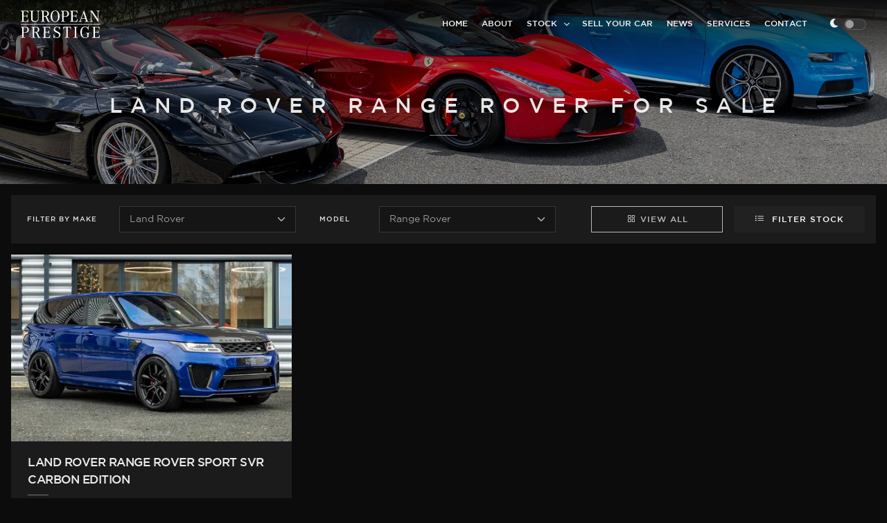

--- FILE ---
content_type: text/html; charset=utf-8
request_url: https://www.europeanprestige.co.uk/stock/for-sale/land-rover/range-rover
body_size: 9185
content:
<!DOCTYPE html>
<html dir="ltr" lang="en">
<head>
  
  <!-- Google tag (gtag.js) -->
  <script async src="https://www.googletagmanager.com/gtag/js?id=G-X3F0TTBW7P"></script>
  <script>
  window.dataLayer = window.dataLayer || [];
  function gtag(){dataLayer.push(arguments);}
  gtag('js', new Date());

  gtag('config', 'G-X3F0TTBW7P');
  </script>


  <meta http-equiv="content-type" content="text/html; charset=utf-8" />
  <meta name="viewport" content="width=device-width, initial-scale=1" />

    <meta name="description" content="European Prestige, Premium Performance Cars and Luxury High End Supercars and Hypercars, South London, Orpington, UK">
  <meta name="robots" content="index, follow" />
  <meta name="author" content="European Prestige UK" />
  <meta name="designer" content="© Racecar New Media Services Ltd 2025 - www.racecar.com" />
  <meta property="og:title" content="European Prestige UK" />
  <meta property="og:type" content="article" />
  <meta property="og:url" content="https://www.europeanprestige.co.uk" />
  <meta property="og:image" content="https://www.europeanprestige.co.uk/logo-image.jpg" />
  <meta property="og:description" content="European Prestige, Premium Performance Cars and Luxury High End Supercars and Hypercars, South London, Orpington, UK" />

  <title>Land Rover Range Rover for Sale | European Prestige UK</title>

  <link rel="apple-touch-icon" sizes="180x180" href="/apple-touch-icon.png">
  <link rel="icon" type="image/png" sizes="32x32" href="/favicon-32x32.png">
  <link rel="icon" type="image/png" sizes="16x16" href="/favicon-16x16.png">
  <link rel="manifest" href="/manifest.json">
  <link rel="mask-icon" href="/safari-pinned-tab.svg" color="#333333">
  <meta name="msapplication-TileColor" content="#ffffff">
  <meta name="theme-color" content="#ffffff">


  <link rel="stylesheet" href="/lib/bootstrap/css/bootstrap.min.css?v=KTPJY0ik6ufLv48oDKCYFYaptcCX75UrmWytfSjy-tA" type="text/css" />
  <link rel="stylesheet" href="/style.css?v=QnGPejqPDRrxL8-7WRQE8Jk2ThLMnTFDnGp-WZFqBDk" type="text/css" />
  <link rel="stylesheet" href="/css/fonts.css?v=0iYwTjsPW6UkosjH_gkPl7O__5OQrlVp8mLVoT6-vC8" type="text/css" />
  <link rel="stylesheet" href="/css/swiper.css?v=LPksXg_eV7gEbbgyRzukbBqMokVyvW4x60vUS-mQIcI" type="text/css" />
  <link rel="stylesheet" href="/css/dark.css?v=4xQZ_2KcOL4iK7tqmLkfAe-2qBN2mf6dXLu5Tm5n_Ig" type="text/css" />
  <link rel="stylesheet" href="/css/font-icons.css?v=SJKBpkw8eCGSnqx0rVIPRu3O1PgdVxn7yudXnGvp3-Q" type="text/css" />
  <link rel="stylesheet" href="/css/animate.css?v=qVCFnw2AAuJke3uPxEmLo29ySJYZyoSl0CKWVgGb4Fw" type="text/css" />
  <link rel="stylesheet" href="/css/magnific-popup.css?v=elPuuHqU3d4WlTnJqw4g60nqnlnK1QQGMCsFOLA9OjI" type="text/css" />
  <link rel="stylesheet" href="/css/colors.css?v=Uia23-QfdAXxBaGCBiqOcb7X8x7Kvrcsplr7Cw4Qwm0" type="text/css" />
  <link rel="stylesheet" href="/css/custom.css?v=CsG3xOMMK3rb-fL7MOrIByfRw4F5_Vpjp_5Nl26LqXc" type="text/css" />

  
  <style>#page-title.page-title-stock {
  background-image: url("/blobs/dynamic-images/pages/stock/header/db8cbffe-45d5-459a-839e-204bae6f06eb/banner-hypercars.jpg");
}</style>

</head>

<body class="dark stretched side-push-panel">
  <script>
    (function () {
      const defaultTheme = "dark";

      if (localStorage.getItem("theme") === null) {
        localStorage.setItem("theme", defaultTheme);
      }

      const theme = localStorage.getItem("theme");
      if (theme !== "dark") {
        document.body.classList.remove("dark");
      }
    })();
  </script>

  <div id="wrapper" class="clearfix">

    <header id="header" class="dark transparent-header floating-header header-size-custom" data-sticky-shrink="false" data-sticky-class="not-dark">
      <div id="header-wrap">
        <div class="container-fluid">
          <div class="header-hover-area">
            <div class="header-row justify-content-lg-between">

              <div id="logo">
                <div class="d-none d-lg-block">
                  <a class="standard-logo w-auto" data-dark-logo="/images/logo-light.svg" href="/"><img data-light-logo="/images/logo.svg" data-dark-logo="/images/logo-light.svg" src="/images/logo.svg" class="main-logo toggle-with-theme" alt="European Prestige UK"></a>
                  <a class="retina-logo w-auto" data-dark-logo="/images/logo-light.svg" href="/"><img data-light-logo="/images/logo.svg" data-dark-logo="/images/logo-light.svg" src="/images/logo.svg" class="main-logo toggle-with-theme" alt="European Prestige UK"></a>
                </div>
                <div class="d-lg-none">
                  <a class="w-auto" href="/"><img src="/images/logo-light.svg" class="main-logo" alt="European Prestige UK"></a>
                </div>
              </div>

              <div class="header-misc">
                <div class="d-flex align-items-center me-2 me-lg-0">
                  <div class="mode-switcher">
                    <div class="d-flex align-items-center">
                      <div class="dark-mode header-misc-icon d-lg-none d-xl-block">
                        <i class="icon-dark"></i>
                      </div>
                      <div class="pts-switcher">
                        <div class="switch">
                          <label for="switch-toggle-mode" class="m-0"></label>
                        </div>
                      </div>
                    </div>
                  </div>
                  <script>
                    (function () {
                      const theme = localStorage.getItem("theme") ?? "light";

                      const darkModeToggleCheckbox = document.createElement("input");
                      darkModeToggleCheckbox.id = "switch-toggle-mode";
                      darkModeToggleCheckbox.type = "checkbox";
                      darkModeToggleCheckbox.classList.add("switch-toggle", "switch-flat-mini", "switch-toggle-flat", "toggle-dark-mode");
                      darkModeToggleCheckbox.checked = theme === "light";

                      document.querySelector(".mode-switcher .switch").prepend(darkModeToggleCheckbox);
                    })();
                  </script>
                </div>
              </div>

              <div id="primary-menu-trigger">
                <svg class="svg-trigger" viewBox="0 0 100 100"><path d="m 30,33 h 40 c 3.722839,0 7.5,3.126468 7.5,8.578427 0,5.451959 -2.727029,8.421573 -7.5,8.421573 h -20"></path><path d="m 30,50 h 40"></path><path d="m 70,67 h -40 c 0,0 -7.5,-0.802118 -7.5,-8.365747 0,-7.563629 7.5,-8.634253 7.5,-8.634253 h 20"></path></svg>
              </div>

              
<nav class="primary-menu with-arrows">
  <ul class="not-dark menu-container">
    <li class="menu-item"><a class="menu-link" href="/"><div>Home</div></a></li>
    <li class="menu-item"><a class="menu-link" href="/about"><div>About</div></a></li>
    <li class="menu-item d-lg-none">
      <a class="menu-link" href="/stock/for-sale/land-rover/range-rover"><div>Stock</div></a>
      <ul class="sub-menu-container">
        <li class="menu-item"><a class="menu-link" href="/stock/for-sale/land-rover/range-rover"><div>Cars In Stock</div></a></li>
          <li class="menu-item"><a class="menu-link" href="/stock/previously-sold"><div>Sold Cars</div></a></li>
      </ul>
    </li>
    <li class="menu-item mega-menu d-none d-lg-block">
      <a class="menu-link" href="/stock/for-sale/land-rover/range-rover"><div>Stock</div></a>
      <div class="mega-menu-content mega-menu-style-2 bg-inner-shadow">
        <div class="container bg-transparent">
          <div class="row">

              <ul class="mega-menu-column sub-menu-container col-lg-3 col-xl-3 border-start-0 bg-transparent">
                <li class="mega-menu-title menu-item">
                  <div class="widget">
                    <h4 class="mb-3">Featured Car</h4>
                    <div class="heading-block heading-block-line mt-2 mb-4"></div>
                  </div>
                  <div class="nav-featured-car text-center col-lg-10 pb-2">
                    <a href="/stock/for-sale/details/2023-pagani-utopia/881" class="link-overlay">
                      <div class="grid-inner h-100 bg-black h-translate-y-sm all-ts">
                        <div class="portfolio-image position-relative">
                          <img sizes="16vw" src="/blobs/stock/881/images/ca89e3e5-083e-473e-b8fc-66b1bd7173fe/hi4a8367.jpg?width=900&height=600" class="w-100" alt="2023 Pagani Utopia" loading="lazy" srcset="/blobs/stock/881/images/ca89e3e5-083e-473e-b8fc-66b1bd7173fe/hi4a8367.jpg?width=16&amp;height=10 16w,/blobs/stock/881/images/ca89e3e5-083e-473e-b8fc-66b1bd7173fe/hi4a8367.jpg?width=32&amp;height=21 32w,/blobs/stock/881/images/ca89e3e5-083e-473e-b8fc-66b1bd7173fe/hi4a8367.jpg?width=48&amp;height=32 48w,/blobs/stock/881/images/ca89e3e5-083e-473e-b8fc-66b1bd7173fe/hi4a8367.jpg?width=64&amp;height=42 64w,/blobs/stock/881/images/ca89e3e5-083e-473e-b8fc-66b1bd7173fe/hi4a8367.jpg?width=80&amp;height=53 80w,/blobs/stock/881/images/ca89e3e5-083e-473e-b8fc-66b1bd7173fe/hi4a8367.jpg?width=96&amp;height=64 96w,/blobs/stock/881/images/ca89e3e5-083e-473e-b8fc-66b1bd7173fe/hi4a8367.jpg?width=112&amp;height=74 112w,/blobs/stock/881/images/ca89e3e5-083e-473e-b8fc-66b1bd7173fe/hi4a8367.jpg?width=128&amp;height=85 128w,/blobs/stock/881/images/ca89e3e5-083e-473e-b8fc-66b1bd7173fe/hi4a8367.jpg?width=144&amp;height=96 144w,/blobs/stock/881/images/ca89e3e5-083e-473e-b8fc-66b1bd7173fe/hi4a8367.jpg?width=160&amp;height=106 160w,/blobs/stock/881/images/ca89e3e5-083e-473e-b8fc-66b1bd7173fe/hi4a8367.jpg?width=192&amp;height=128 192w,/blobs/stock/881/images/ca89e3e5-083e-473e-b8fc-66b1bd7173fe/hi4a8367.jpg?width=224&amp;height=149 224w,/blobs/stock/881/images/ca89e3e5-083e-473e-b8fc-66b1bd7173fe/hi4a8367.jpg?width=256&amp;height=170 256w,/blobs/stock/881/images/ca89e3e5-083e-473e-b8fc-66b1bd7173fe/hi4a8367.jpg?width=288&amp;height=192 288w,/blobs/stock/881/images/ca89e3e5-083e-473e-b8fc-66b1bd7173fe/hi4a8367.jpg?width=320&amp;height=213 320w,/blobs/stock/881/images/ca89e3e5-083e-473e-b8fc-66b1bd7173fe/hi4a8367.jpg?width=352&amp;height=234 352w,/blobs/stock/881/images/ca89e3e5-083e-473e-b8fc-66b1bd7173fe/hi4a8367.jpg?width=384&amp;height=256 384w,/blobs/stock/881/images/ca89e3e5-083e-473e-b8fc-66b1bd7173fe/hi4a8367.jpg?width=416&amp;height=277 416w,/blobs/stock/881/images/ca89e3e5-083e-473e-b8fc-66b1bd7173fe/hi4a8367.jpg?width=448&amp;height=298 448w,/blobs/stock/881/images/ca89e3e5-083e-473e-b8fc-66b1bd7173fe/hi4a8367.jpg?width=480&amp;height=320 480w,/blobs/stock/881/images/ca89e3e5-083e-473e-b8fc-66b1bd7173fe/hi4a8367.jpg?width=544&amp;height=362 544w,/blobs/stock/881/images/ca89e3e5-083e-473e-b8fc-66b1bd7173fe/hi4a8367.jpg?width=608&amp;height=405 608w,/blobs/stock/881/images/ca89e3e5-083e-473e-b8fc-66b1bd7173fe/hi4a8367.jpg?width=672&amp;height=448 672w,/blobs/stock/881/images/ca89e3e5-083e-473e-b8fc-66b1bd7173fe/hi4a8367.jpg?width=736&amp;height=490 736w,/blobs/stock/881/images/ca89e3e5-083e-473e-b8fc-66b1bd7173fe/hi4a8367.jpg?width=800&amp;height=533 800w,/blobs/stock/881/images/ca89e3e5-083e-473e-b8fc-66b1bd7173fe/hi4a8367.jpg?width=864&amp;height=576 864w,/blobs/stock/881/images/ca89e3e5-083e-473e-b8fc-66b1bd7173fe/hi4a8367.jpg?width=928&amp;height=618 928w,/blobs/stock/881/images/ca89e3e5-083e-473e-b8fc-66b1bd7173fe/hi4a8367.jpg?width=992&amp;height=661 992w,/blobs/stock/881/images/ca89e3e5-083e-473e-b8fc-66b1bd7173fe/hi4a8367.jpg?width=1056&amp;height=704 1056w,/blobs/stock/881/images/ca89e3e5-083e-473e-b8fc-66b1bd7173fe/hi4a8367.jpg?width=1120&amp;height=746 1120w,/blobs/stock/881/images/ca89e3e5-083e-473e-b8fc-66b1bd7173fe/hi4a8367.jpg?width=1248&amp;height=832 1248w,/blobs/stock/881/images/ca89e3e5-083e-473e-b8fc-66b1bd7173fe/hi4a8367.jpg?width=1376&amp;height=917 1376w,/blobs/stock/881/images/ca89e3e5-083e-473e-b8fc-66b1bd7173fe/hi4a8367.jpg?width=1504&amp;height=1002 1504w,/blobs/stock/881/images/ca89e3e5-083e-473e-b8fc-66b1bd7173fe/hi4a8367.jpg?width=1632&amp;height=1088 1632w,/blobs/stock/881/images/ca89e3e5-083e-473e-b8fc-66b1bd7173fe/hi4a8367.jpg?width=1760&amp;height=1173 1760w,/blobs/stock/881/images/ca89e3e5-083e-473e-b8fc-66b1bd7173fe/hi4a8367.jpg?width=1888&amp;height=1258 1888w,/blobs/stock/881/images/ca89e3e5-083e-473e-b8fc-66b1bd7173fe/hi4a8367.jpg?width=2016&amp;height=1344 2016w,/blobs/stock/881/images/ca89e3e5-083e-473e-b8fc-66b1bd7173fe/hi4a8367.jpg?width=2144&amp;height=1429 2144w,/blobs/stock/881/images/ca89e3e5-083e-473e-b8fc-66b1bd7173fe/hi4a8367.jpg?width=2272&amp;height=1514 2272w,/blobs/stock/881/images/ca89e3e5-083e-473e-b8fc-66b1bd7173fe/hi4a8367.jpg?width=2400&amp;height=1600 2400w,/blobs/stock/881/images/ca89e3e5-083e-473e-b8fc-66b1bd7173fe/hi4a8367.jpg?width=2656&amp;height=1770 2656w,/blobs/stock/881/images/ca89e3e5-083e-473e-b8fc-66b1bd7173fe/hi4a8367.jpg?width=2912&amp;height=1941 2912w,/blobs/stock/881/images/ca89e3e5-083e-473e-b8fc-66b1bd7173fe/hi4a8367.jpg?width=3168&amp;height=2112 3168w" />

                          <div class="portfolio-overlay"></div>

                          <div class="product-desc position-relative flex-column dark bg-black text-start">
                            <div class="product-title">
                              <h3 class="text-uppercase">2023 Pagani Utopia</h3>
                              <div class="heading-block heading-block-line my-2"></div>
                            </div>
                            <h4 class="text-uppercase text-white m-0">UNDER OFFER</h4>
                          </div>
                        </div>
                      </div>
                    </a>
                  </div>
                </li>
              </ul>

            <ul class="mega-menu-column sub-menu-container col-lg-3 col-xl-2">
              <li class="mega-menu-title menu-item">
                <div class="widget">
                  <h4 class="mb-3">Vehicles</h4>
                  <div class="heading-block heading-block-line mt-2 mb-3"></div>
                </div>
                <ul class="sub-menu-container">
                  <li class="menu-item"><a class="menu-link" href="/stock/for-sale/land-rover/range-rover"><div>All Cars In Stock</div></a></li>
                  <li class="menu-item"><a class="menu-link" href="/stock/previously-sold"><div>Sold Cars</div></a></li>
                </ul>
              </li>
            </ul>

              <ul class="mega-menu-column sub-menu-container col-lg-6 col-xl-7">
                <li class="mega-menu-title menu-item">
                  <div class="widget">
                    <h4 class="mb-3">Browse Makes</h4>
                    <div class="heading-block heading-block-line mt-2 mb-3"></div>
                  </div>
                  <ul class="sub-menu-container stock-item-menu">
                      <li class="menu-item col-12 col-lg-6 col-xl-4 inline-block">
                        <a class="menu-link" href="/stock/for-sale/aston-martin">
                          <div>
                            Aston Martin
                          </div>
                        </a>
                      </li>
                      <li class="menu-item col-12 col-lg-6 col-xl-4 inline-block">
                        <a class="menu-link" href="/stock/for-sale/audi">
                          <div>
                            Audi
                          </div>
                        </a>
                      </li>
                      <li class="menu-item col-12 col-lg-6 col-xl-4 inline-block">
                        <a class="menu-link" href="/stock/for-sale/bentley">
                          <div>
                            Bentley
                          </div>
                        </a>
                      </li>
                      <li class="menu-item col-12 col-lg-6 col-xl-4 inline-block">
                        <a class="menu-link" href="/stock/for-sale/bugatti">
                          <div>
                            Bugatti
                          </div>
                        </a>
                      </li>
                      <li class="menu-item col-12 col-lg-6 col-xl-4 inline-block">
                        <a class="menu-link" href="/stock/for-sale/ferrari">
                          <div>
                            Ferrari
                          </div>
                        </a>
                      </li>
                      <li class="menu-item col-12 col-lg-6 col-xl-4 inline-block">
                        <a class="menu-link" href="/stock/for-sale/koenigsegg">
                          <div>
                            Koenigsegg
                          </div>
                        </a>
                      </li>
                      <li class="menu-item col-12 col-lg-6 col-xl-4 inline-block">
                        <a class="menu-link" href="/stock/for-sale/lamborghini">
                          <div>
                            Lamborghini
                          </div>
                        </a>
                      </li>
                      <li class="menu-item col-12 col-lg-6 col-xl-4 inline-block">
                        <a class="menu-link" href="/stock/for-sale/land-rover/range-rover">
                          <div>
                            Land Rover
                          </div>
                        </a>
                      </li>
                      <li class="menu-item col-12 col-lg-6 col-xl-4 inline-block">
                        <a class="menu-link" href="/stock/for-sale/mclaren">
                          <div>
                            McLaren
                          </div>
                        </a>
                      </li>
                      <li class="menu-item col-12 col-lg-6 col-xl-4 inline-block">
                        <a class="menu-link" href="/stock/for-sale/mercedes-benz">
                          <div>
                            Mercedes-Benz
                          </div>
                        </a>
                      </li>
                      <li class="menu-item col-12 col-lg-6 col-xl-4 inline-block">
                        <a class="menu-link" href="/stock/for-sale/pagani">
                          <div>
                            Pagani
                          </div>
                        </a>
                      </li>
                      <li class="menu-item col-12 col-lg-6 col-xl-4 inline-block">
                        <a class="menu-link" href="/stock/for-sale/porsche">
                          <div>
                            Porsche
                          </div>
                        </a>
                      </li>
                      <li class="menu-item col-12 col-lg-6 col-xl-4 inline-block">
                        <a class="menu-link" href="/stock/for-sale/rolls-royce">
                          <div>
                            Rolls-Royce
                          </div>
                        </a>
                      </li>
                      <li class="menu-item col-12 col-lg-6 col-xl-4 inline-block">
                        <a class="menu-link" href="/stock/for-sale/ruf">
                          <div>
                            RUF
                          </div>
                        </a>
                      </li>
                      <li class="menu-item col-12 col-lg-6 col-xl-4 inline-block">
                        <a class="menu-link" href="/stock/for-sale/volkswagen">
                          <div>
                            Volkswagen
                          </div>
                        </a>
                      </li>
                  </ul>
                </li>
              </ul>

          </div>
        </div>
      </div>
    </li>
    <li class="menu-item"><a class="menu-link" href="/sell-your-car"><div>Sell Your Car</div></a></li>
    <li class="menu-item"><a class="menu-link" href="/news"><div>News</div></a></li>
    <li class="menu-item"><a class="menu-link" href="/services"><div>Services</div></a></li>
    <li class="menu-item"><a class="menu-link" href="/contact"><div>Contact</div></a></li>
  </ul>
</nav>



            </div>
          </div>
        </div>
      </div>
      <div class="header-wrap-clone"></div>
    </header>

    





<div class="body-overlay"></div>
<div id="side-panel" class="dark">
  <div id="side-panel-trigger-close" class="side-panel-trigger">
    <a href="#"><i class="icon-line-cross"></i></a>
  </div>
  <div class="side-panel-wrap px-0 py-5">
    <div class="widget">
      <div class="side-panel-padding">
        <h3 class="text-uppercase">Filter By Make</h3>
        <div class="heading-block mb-5"></div>
      </div>
      <div class="clear"></div>
      <nav class="nav-tree mb-0">
        <ul>

          <li>
            <a href="/stock/for-sale">
              View All <span class="badge badge-pill rounded-pill badge-light stock-level float-end">54</span>
            </a>
          </li>
            <li>
              <a href="/stock/for-sale/aston-martin">
                Aston Martin
                <span class="badge badge-pill rounded-pill badge-light stock-level float-end">2</span>
              </a>
            </li>
            <li>
              <a href="/stock/for-sale/audi">
                Audi
                <span class="badge badge-pill rounded-pill badge-light stock-level float-end">1</span>
              </a>
            </li>
            <li>
              <a href="/stock/for-sale/bentley">
                Bentley
                <span class="badge badge-pill rounded-pill badge-light stock-level float-end">1</span>
              </a>
            </li>
            <li>
              <a href="/stock/for-sale/bugatti">
                Bugatti
                <span class="badge badge-pill rounded-pill badge-light stock-level float-end">2</span>
              </a>
            </li>
            <li>
              <a href="/stock/for-sale/ferrari">
                Ferrari
                <span class="badge badge-pill rounded-pill badge-light stock-level float-end">15</span>
              </a>
            </li>
            <li>
              <a href="/stock/for-sale/koenigsegg">
                Koenigsegg
                <span class="badge badge-pill rounded-pill badge-light stock-level float-end">1</span>
              </a>
            </li>
            <li>
              <a href="/stock/for-sale/lamborghini">
                Lamborghini
                <span class="badge badge-pill rounded-pill badge-light stock-level float-end">6</span>
              </a>
            </li>
            <li class="active">
              <a href="/stock/for-sale/land-rover">
                Land Rover
                <span class="badge badge-pill rounded-pill badge-light stock-level float-end">4</span>
              </a>
            </li>
            <li>
              <a href="/stock/for-sale/mclaren">
                McLaren
                <span class="badge badge-pill rounded-pill badge-light stock-level float-end">1</span>
              </a>
            </li>
            <li>
              <a href="/stock/for-sale/mercedes-benz">
                Mercedes-Benz
                <span class="badge badge-pill rounded-pill badge-light stock-level float-end">5</span>
              </a>
            </li>
            <li>
              <a href="/stock/for-sale/pagani">
                Pagani
                <span class="badge badge-pill rounded-pill badge-light stock-level float-end">1</span>
              </a>
            </li>
            <li>
              <a href="/stock/for-sale/porsche">
                Porsche
                <span class="badge badge-pill rounded-pill badge-light stock-level float-end">10</span>
              </a>
            </li>
            <li>
              <a href="/stock/for-sale/rolls-royce">
                Rolls-Royce
                <span class="badge badge-pill rounded-pill badge-light stock-level float-end">3</span>
              </a>
            </li>
            <li>
              <a href="/stock/for-sale/ruf">
                RUF
                <span class="badge badge-pill rounded-pill badge-light stock-level float-end">1</span>
              </a>
            </li>
            <li>
              <a href="/stock/for-sale/volkswagen">
                Volkswagen
                <span class="badge badge-pill rounded-pill badge-light stock-level float-end">1</span>
              </a>
            </li>
        </ul>
      </nav>
    </div>
  </div>
</div>


<section id="page-title" class="page-title page-title-dark page-title-center page-title-background page-title-stock ">
    <div class="container clearfix">
        <div class="heading-block center m-0" data-animate="fadeIn">
            <h1 data-animate="fadeInDown">Land Rover Range Rover for Sale</h1>
        </div>
    </div>
</section>


<section id="content" data-animate="fadeIn">
  <div class="content-wrap py-3">
    <div class="container-fluid px-3 clearfix">

      
<div class="bg-color mb-3 p-3">
  <div class="row g-1 g-md-3 justify-content-between align-items-center">

    <div class="col-md-6 col-xl-4">
      <div class="row g-1 g-md-3">

        <div class="col-md col-xl">
          <div class="row align-items-center">
            <div class="col-4 text-center">
              <label>Filter <span class="d-none d-sm-inline-block d-md-none d-lg-inline-block">by</span> Make</label>
            </div>
            <div class="col-8">
              <select class="form-select auto-submit-url sm-form-control" id="Make" name="Make">
                <option value="" data-url="/stock/for-sale">Select...</option>
                  <option value="aston-martin" data-url="/stock/for-sale/aston-martin">
                    Aston Martin
                  </option>
                  <option value="audi" data-url="/stock/for-sale/audi">
                    Audi
                  </option>
                  <option value="bentley" data-url="/stock/for-sale/bentley">
                    Bentley
                  </option>
                  <option value="bugatti" data-url="/stock/for-sale/bugatti">
                    Bugatti
                  </option>
                  <option value="ferrari" data-url="/stock/for-sale/ferrari">
                    Ferrari
                  </option>
                  <option value="koenigsegg" data-url="/stock/for-sale/koenigsegg">
                    Koenigsegg
                  </option>
                  <option value="lamborghini" data-url="/stock/for-sale/lamborghini">
                    Lamborghini
                  </option>
                  <option value="land-rover" selected="selected" data-url="/stock/for-sale/land-rover">
                    Land Rover
                  </option>
                  <option value="mclaren" data-url="/stock/for-sale/mclaren">
                    McLaren
                  </option>
                  <option value="mercedes-benz" data-url="/stock/for-sale/mercedes-benz">
                    Mercedes-Benz
                  </option>
                  <option value="pagani" data-url="/stock/for-sale/pagani">
                    Pagani
                  </option>
                  <option value="porsche" data-url="/stock/for-sale/porsche">
                    Porsche
                  </option>
                  <option value="rolls-royce" data-url="/stock/for-sale/rolls-royce">
                    Rolls-Royce
                  </option>
                  <option value="ruf" data-url="/stock/for-sale/ruf">
                    RUF
                  </option>
                  <option value="volkswagen" data-url="/stock/for-sale/volkswagen">
                    Volkswagen
                  </option>
              </select>
            </div>
          </div>
        </div>

      </div>
    </div>

    <div class="col-md-6 col-xl-4">
      <div class="row g-1 g-md-3">

        <div class="col-md col-xl">
          <div class="row align-items-center">
            <div class="col-4 col-lg-3 text-center">
              <label>Model</label>
            </div>
            <div class="col-8">
              <select class="form-select auto-submit-url sm-form-control" id="Model" name="Model">
                <option value="" data-url="/stock/for-sale/land-rover">Select...</option>
                  <optgroup label="Land Rover">
                      <option value="defender" data-url="/stock/for-sale/land-rover/defender">
                        Defender
                      </option>
                      <option value="range-rover" selected="selected" data-url="/stock/for-sale/land-rover/range-rover">
                        Range Rover
                      </option>
                  </optgroup>
              </select>
            </div>
          </div>
        </div>

      </div>
    </div>

    <div class="col-md-6 col-xl-4 d-none d-md-block">
      <div class="row g-1 g-md-3">
        <div class="col-md-6 col-xl pt-1 pt-md-0 text-center">
          <a class="button button-border button-small m-0 w-100" href="/stock/for-sale">
            <i class="icon-line-grid"></i>View All
          </a>
        </div>

        <div class="col-md-6 col-xl pt-1 pt-md-0 text-center">
          <a href="#" class="side-panel-trigger button button-small m-0 w-100 text-white"><i class="icon-line2-list"></i> Filter Stock</a>
        </div>
      </div>
    </div>

  </div>
</div>



      <div class="row g-3">
          
<div class="text-center col-12 col-sm-6 col-xl-4">
  <a href="/stock/for-sale/details/2022-land-rover-range-rover-sport-svr-carbon-edition/879" class="link-overlay">
    <div class="grid-inner h-100 bg-black h-translate-y-sm all-ts">
      <div class="portfolio-image position-relative">
          <img sizes="(max-width: 575px) 98vw, (max-width: 1199px) 49vw, 33vw" src="/blobs/stock/879/images/75161f8f-5d8c-421d-a96b-445502b82f0c/svr-01.jpg?width=900&height=600" class="w-100" alt="Land Rover Range Rover Sport SVR Carbon Edition" loading="lazy" srcset="/blobs/stock/879/images/75161f8f-5d8c-421d-a96b-445502b82f0c/svr-01.jpg?width=16&amp;height=10 16w,/blobs/stock/879/images/75161f8f-5d8c-421d-a96b-445502b82f0c/svr-01.jpg?width=32&amp;height=21 32w,/blobs/stock/879/images/75161f8f-5d8c-421d-a96b-445502b82f0c/svr-01.jpg?width=48&amp;height=32 48w,/blobs/stock/879/images/75161f8f-5d8c-421d-a96b-445502b82f0c/svr-01.jpg?width=64&amp;height=42 64w,/blobs/stock/879/images/75161f8f-5d8c-421d-a96b-445502b82f0c/svr-01.jpg?width=80&amp;height=53 80w,/blobs/stock/879/images/75161f8f-5d8c-421d-a96b-445502b82f0c/svr-01.jpg?width=96&amp;height=64 96w,/blobs/stock/879/images/75161f8f-5d8c-421d-a96b-445502b82f0c/svr-01.jpg?width=112&amp;height=74 112w,/blobs/stock/879/images/75161f8f-5d8c-421d-a96b-445502b82f0c/svr-01.jpg?width=128&amp;height=85 128w,/blobs/stock/879/images/75161f8f-5d8c-421d-a96b-445502b82f0c/svr-01.jpg?width=144&amp;height=96 144w,/blobs/stock/879/images/75161f8f-5d8c-421d-a96b-445502b82f0c/svr-01.jpg?width=160&amp;height=106 160w,/blobs/stock/879/images/75161f8f-5d8c-421d-a96b-445502b82f0c/svr-01.jpg?width=192&amp;height=128 192w,/blobs/stock/879/images/75161f8f-5d8c-421d-a96b-445502b82f0c/svr-01.jpg?width=224&amp;height=149 224w,/blobs/stock/879/images/75161f8f-5d8c-421d-a96b-445502b82f0c/svr-01.jpg?width=256&amp;height=170 256w,/blobs/stock/879/images/75161f8f-5d8c-421d-a96b-445502b82f0c/svr-01.jpg?width=288&amp;height=192 288w,/blobs/stock/879/images/75161f8f-5d8c-421d-a96b-445502b82f0c/svr-01.jpg?width=320&amp;height=213 320w,/blobs/stock/879/images/75161f8f-5d8c-421d-a96b-445502b82f0c/svr-01.jpg?width=352&amp;height=234 352w,/blobs/stock/879/images/75161f8f-5d8c-421d-a96b-445502b82f0c/svr-01.jpg?width=384&amp;height=256 384w,/blobs/stock/879/images/75161f8f-5d8c-421d-a96b-445502b82f0c/svr-01.jpg?width=416&amp;height=277 416w,/blobs/stock/879/images/75161f8f-5d8c-421d-a96b-445502b82f0c/svr-01.jpg?width=448&amp;height=298 448w,/blobs/stock/879/images/75161f8f-5d8c-421d-a96b-445502b82f0c/svr-01.jpg?width=480&amp;height=320 480w,/blobs/stock/879/images/75161f8f-5d8c-421d-a96b-445502b82f0c/svr-01.jpg?width=544&amp;height=362 544w,/blobs/stock/879/images/75161f8f-5d8c-421d-a96b-445502b82f0c/svr-01.jpg?width=608&amp;height=405 608w,/blobs/stock/879/images/75161f8f-5d8c-421d-a96b-445502b82f0c/svr-01.jpg?width=672&amp;height=448 672w,/blobs/stock/879/images/75161f8f-5d8c-421d-a96b-445502b82f0c/svr-01.jpg?width=736&amp;height=490 736w,/blobs/stock/879/images/75161f8f-5d8c-421d-a96b-445502b82f0c/svr-01.jpg?width=800&amp;height=533 800w,/blobs/stock/879/images/75161f8f-5d8c-421d-a96b-445502b82f0c/svr-01.jpg?width=864&amp;height=576 864w,/blobs/stock/879/images/75161f8f-5d8c-421d-a96b-445502b82f0c/svr-01.jpg?width=928&amp;height=618 928w,/blobs/stock/879/images/75161f8f-5d8c-421d-a96b-445502b82f0c/svr-01.jpg?width=992&amp;height=661 992w,/blobs/stock/879/images/75161f8f-5d8c-421d-a96b-445502b82f0c/svr-01.jpg?width=1056&amp;height=704 1056w,/blobs/stock/879/images/75161f8f-5d8c-421d-a96b-445502b82f0c/svr-01.jpg?width=1120&amp;height=746 1120w,/blobs/stock/879/images/75161f8f-5d8c-421d-a96b-445502b82f0c/svr-01.jpg?width=1248&amp;height=832 1248w,/blobs/stock/879/images/75161f8f-5d8c-421d-a96b-445502b82f0c/svr-01.jpg?width=1376&amp;height=917 1376w,/blobs/stock/879/images/75161f8f-5d8c-421d-a96b-445502b82f0c/svr-01.jpg?width=1504&amp;height=1002 1504w,/blobs/stock/879/images/75161f8f-5d8c-421d-a96b-445502b82f0c/svr-01.jpg?width=1632&amp;height=1088 1632w,/blobs/stock/879/images/75161f8f-5d8c-421d-a96b-445502b82f0c/svr-01.jpg?width=1760&amp;height=1173 1760w,/blobs/stock/879/images/75161f8f-5d8c-421d-a96b-445502b82f0c/svr-01.jpg?width=1888&amp;height=1258 1888w,/blobs/stock/879/images/75161f8f-5d8c-421d-a96b-445502b82f0c/svr-01.jpg?width=2016&amp;height=1344 2016w,/blobs/stock/879/images/75161f8f-5d8c-421d-a96b-445502b82f0c/svr-01.jpg?width=2144&amp;height=1429 2144w,/blobs/stock/879/images/75161f8f-5d8c-421d-a96b-445502b82f0c/svr-01.jpg?width=2272&amp;height=1514 2272w,/blobs/stock/879/images/75161f8f-5d8c-421d-a96b-445502b82f0c/svr-01.jpg?width=2400&amp;height=1600 2400w,/blobs/stock/879/images/75161f8f-5d8c-421d-a96b-445502b82f0c/svr-01.jpg?width=2656&amp;height=1770 2656w,/blobs/stock/879/images/75161f8f-5d8c-421d-a96b-445502b82f0c/svr-01.jpg?width=2912&amp;height=1941 2912w,/blobs/stock/879/images/75161f8f-5d8c-421d-a96b-445502b82f0c/svr-01.jpg?width=3168&amp;height=2112 3168w" />
        <div class="portfolio-overlay"></div>
        <div class="product-desc position-relative flex-column dark bg-black text-start">
          <div class="product-title">
            <h3 class="text-uppercase">Land Rover Range Rover Sport SVR Carbon Edition</h3>
            <div class="heading-block heading-block-line my-2"></div>
            <span class="op-06">
                <span>2022</span>
                <span class="mx-1">-</span>
                <span>18,511 mi</span>
                <span class="mx-1">-</span>
                <span>Estoril Blue</span>
            </span>
          </div>
          <h4 class="text-uppercase text-white m-0">&#xA3;64,995 (VAT Q)</h4>
        </div>
      </div>

    </div>
  </a>
</div>

      </div>

    </div>
  </div>
</section>



    <footer id="footer" itemscope itemtype="http://schema.org/ContactPoint">
      <div class="container">
        <div class="footer-widgets-wrap pb-5 pb-lg-4">
          <div class="row">
            <div class="col-xl-3 col-lg-3 col-md-12 col-12 text-center text-lg-start">
              <div class="mx-5 px-sm-5 mx-lg-0 px-lg-0">
                <div class="mx-md-5 px-md-5 mx-lg-0 px-lg-0">
                  <div class="mb-5 me-lg-5 pe-xxl-5">
                    <a href="/"><img data-light-logo="/images/logo.svg" data-dark-logo="/images/logo-light.svg" src="/images/logo.svg" class="main-logo toggle-with-theme" alt="European Prestige UK"></a>
                  </div>
                </div>
              </div>
            </div>
            <div class="col-xl-4 col-lg-4 col-md-12 col-12 text-center text-lg-start">
              <div class="widget ps-xl-5">
                <h4 class="mb-3">Contact</h4>
                <p>
                  <span class="fw-semibold me-1">Address</span> <a href="/contact">Orpington, BR5 3FQ</a><br />
                  <span class="fw-semibold me-1">Phone</span> <a href="tel:+441689251307">+44 (0)1689 251307</a><br />
                  <span class="fw-semibold me-1">WhatsApp 24/7</span> <a href="https://wa.me/447307238912" target="_blank">+44 (0)7307 238912</a><br />
                </p>
              </div>
            </div>
            <div class="col-xl-3 col-lg-3 col-md-12 col-12 text-center text-lg-start">
              <div class="widget">
                <h4 class="mb-3">Opening Hours</h4>
                <p>
                  <span class="fw-semibold me-1">Monday-Friday</span> 8am-5pm<br />
                  (after hours by Appointment)<br />
                  <span class="fw-semibold me-1">Saturday-Sunday</span> by Appointment
                </p>
              </div>
            </div>
            <div class="col-lg-2 col-md-12 col-12 text-center text-lg-start">
              <div class="widget widget_links clearfix widget-li-noicon ps-xl-5">
                <h4 class="mb-3">Follow Us</h4>
                <ul>
                  <li><a href="https://www.instagram.com/europeanprestigeuk" target="_blank" class="d-lg-flex align-items-center"><i class="icon-instagram me-2"></i> Instagram</a></li>
                  <li><a href="https://www.facebook.com/people/European-Prestige-UK/100083253666618" target="_blank" class="d-lg-flex align-items-center"><i class="icon-facebook me-2 ms-1"></i> Facebook</a></li>
                  <li><a href="https://www.youtube.com/@europeanprestigeuk" target="_blank" class="d-lg-flex align-items-center"><i class="icon-youtube me-2"></i> YouTube</a></li>
                  <li><a href="http://eepurl.com/ic6pAz" target="_blank" class="d-lg-flex align-items-center"><i class="icon-paper-plane me-2"></i> Subscribe</a></li>
                </ul>
              </div>
            </div>
          </div>
        </div>
      </div>
      <div id="copyrights">
        <div class="container clearfix">
          <div class="row">
            <div class="col-md-12 pb-3">
              <p class="m-0">European Prestige UK Limited is authorised and regulated by the Financial Conduct Authority (FCA No 958421). Finance is subject to status and income, Applicants must be 18 or over. Terms and Conditions apply. We act as a credit broker, not as a lender, introducing you to a number of lenders which means we receive a commission. Lenders pay commission at different rates either as a fixed fee or as a fixed percentage of the amount you borrow. The commission that we receive does not affect the amount that you pay to the lender under the credit agreement. We will advise you of the amount of commission we receive before concluding the finance arrangement and request that you confirm in writing your acceptance of this. Registered office: 13 Halo Business Park, Cray Avenue, Orpington, Kent, BR5 3FQ</p>
            </div>
            <div class="col-md-12 text-center text-lg-start">
              <span class="copyright-large">&copy;</span> 2026 European Prestige UK Limited. Registered Company Number: 12472785 | <a href="/privacy-policy">Privacy Policy</a> | <a href="/documents/terms-and-conditions.pdf" target="_blank">Terms and Conditions</a> | <a href="/complaints">Complaints</a> | Site by <a href="https://www.racecar.com" target="_blank" class="racecar">racecar</a>
            </div>
          </div>
        </div>
      </div>
    </footer>

  </div>

  <div id="gotoTop" class="icon-angle-up"></div>

  <script src="/js/jquery.js?v=_xUj-3OJU5yExlq6GSYGSHk7tPXikynS7ogEvDej_m4"></script>
  <script src="/js/plugins.min.js?v=sqgUn1BTt5NmwLxrrXYASKDeQA1hSQImVeffXX7V5dI"></script>
  <script src="/js/functions.js?v=ro7RGoCeyDspAlXoWmJimg4jaQUCyGo5YKnG_sbpz5E"></script>
  <script async src="/js/modeswitcher.js?v=QepGEVK1Pzyt26z_SDbnKi6foyacVhNGoUTqfFAjTtY"></script>
  <script src="/js/changeheadercolor.js?v=CT_Q1H4e0bsafVjwHBnllI9JGzN_bEZ9YmYVGkri2RY"></script>

  
  <script src="/js/stock.js?v=DS-kcyKWAfpIv76HtD8j3kt6OBNgF_b9BV44ryRjFmE" async></script>

</body>
</html>


--- FILE ---
content_type: text/css
request_url: https://www.europeanprestige.co.uk/style.css?v=QnGPejqPDRrxL8-7WRQE8Jk2ThLMnTFDnGp-WZFqBDk
body_size: 76783
content:
/* ----------------------------------------------------------------
	Bootstrap Adjustments
-----------------------------------------------------------------*/

@media (prefers-reduced-motion: no-preference) {
	:root {
		scroll-behavior: auto;
	}
}

@media (min-width: 576px) {
	.card-columns {
		-webkit-column-count: 3;
		-moz-column-count: 3;
		column-count: 3;
		-webkit-column-gap: 1.25rem;
		-moz-column-gap: 1.25rem;
		column-gap: 1.25rem;
		orphans: 1;
		widows: 1;
	}
	.card-columns.grid-2 {
		-webkit-column-count: 2;
		-moz-column-count: 2;
		column-count: 2;
	}
	.card-columns > * {
		display: inline-block;
		width: 100%;
	}
}

.form-group {
	margin-bottom: 1rem;
}


/* ----------------------------------------------------------------
	Basic
-----------------------------------------------------------------*/

dl, dt, dd, ol, ul, li {
	margin: 0;
	padding: 0;
}

.clear {
	clear: both;
	display: block;
	font-size: 0px;
	height: 0px;
	line-height: 0;
	width: 100%;
	overflow:hidden;
}

::selection {
	background: #1ABC9C;
	color: #FFF;
	text-shadow: none;
}

::-moz-selection {
	background: #1ABC9C; /* Firefox */
	color: #FFF;
	text-shadow: none;
}

::-webkit-selection {
	background: #1ABC9C; /* Safari */
	color: #FFF;
	text-shadow: none;
}

:active,
:focus { outline: none !important; }


/* ----------------------------------------------------------------
	Typography
-----------------------------------------------------------------*/


body {
	line-height: 1.5;
	color: #555;
	font-family: 'Lato', sans-serif;
}

a {
	text-decoration: none !important;
	color: #1ABC9C;
}

a:hover { color: #222; }

a img { border: none; }

img { max-width: 100%; }

iframe {
	width: 100%;
	border: 0 !important;
	overflow: hidden !important;
}


/* ----------------------------------------------------------------
	Basic Layout Styles
-----------------------------------------------------------------*/


h1,
h2,
h3,
h4,
h5,
h6 {
	color: #444;
	font-weight: 600;
	line-height: 1.5;
	margin: 0 0 30px 0;
	font-family: 'Poppins', sans-serif;
}

h5,
h6 { margin-bottom: 20px; }

h1 { font-size: 36px; }

h2 { font-size: 30px; }

h3 { font-size: 1.5rem; }

h4 { font-size: 18px; }

h5 { font-size: 0.875rem; }

h6 { font-size: 12px; }

h4 { font-weight: 600; }

h5,
h6 { font-weight: bold; }

@media (max-width: 767.98px) {

	h1 {
		font-size: 1.75rem;
	}

	h2 {
		font-size: 1.5rem;
	}

	h3 {
		font-size: 1.25rem;
	}

	h4 {
		font-size: 1rem;
	}

}

h1 > span:not(.nocolor):not(.badge),
h2 > span:not(.nocolor):not(.badge),
h3 > span:not(.nocolor):not(.badge),
h4 > span:not(.nocolor):not(.badge),
h5 > span:not(.nocolor):not(.badge),
h6 > span:not(.nocolor):not(.badge) { color: #1ABC9C; }

p,
pre,
ul,
ol,
dl,
dd,
blockquote,
address,
table,
fieldset,
form { margin-bottom: 30px; }

small { font-family: 'Lato', sans-serif; }


@media (max-width: 1200px) {
	.display-1 {
		font-size: calc( 1.725rem + 5.7vw );
	}
	.display-2 {
		font-size: calc( 1.675rem + 5.1vw );
	}
	.display-3 {
		font-size: calc( 1.575rem + 3.9vw );
	}
	.display-4 {
		font-size: calc( 1.475rem + 2.7vw );
	}
}


/* ----------------------------------------------------------------
	Helper Classes
-----------------------------------------------------------------*/

#wrapper {
	position: relative;
	float: none;
	width: 100%;
	margin: 0 auto;
	background-color: #FFF;
	box-shadow: 0 0 10px rgba(0,0,0,0.1);
	-moz-box-shadow: 0 0 10px rgba(0,0,0,0.1);
	-webkit-box-shadow: 0 0 10px rgba(0,0,0,0.1);
}

@media (min-width: 1200px) {
	body:not(.stretched) #wrapper {
		max-width: 1200px;
	}
}

@media (min-width: 1440px) {
	body:not(.stretched) #wrapper {
		max-width: 1440px;
	}
}

.line,
.double-line {
	clear: both;
	position: relative;
	width: 100%;
	margin: 4rem 0;
	border-top: 1px solid #EEE;
}

.line.line-sm { margin: 2rem 0; }

span.middot {
	display: inline-block;
	margin: 0 5px;
}

.double-line { border-top: 3px double #E5E5E5; }

.nott { text-transform: none !important; }

.emptydiv {
	display: block !important;
	position: relative !important;
}

.allmargin { margin: 3rem !important; }

.leftmargin { margin-left: 3rem !important; }

.rightmargin { margin-right: 3rem !important; }

.topmargin { margin-top: 3rem !important; }

.bottommargin { margin-bottom: 3rem !important; }

.allmargin-sm { margin: 2rem !important; }

.leftmargin-sm { margin-left: 2rem !important; }

.rightmargin-sm { margin-right: 2rem !important; }

.topmargin-sm { margin-top: 2rem !important; }

.bottommargin-sm { margin-bottom: 2rem !important; }

.allmargin-lg { margin: 5rem !important; }

.leftmargin-lg { margin-left: 5rem !important; }

.rightmargin-lg { margin-right: 5rem !important; }

.topmargin-lg { margin-top: 5rem !important; }

.bottommargin-lg { margin-bottom: 5rem !important; }

.header-stick { margin-top: -3rem !important; }

.content-wrap .header-stick { margin-top: -5rem !important; }

.footer-stick { margin-bottom: -3rem !important; }

.content-wrap .footer-stick { margin-bottom: -5rem !important; }

.border-f5 { border-color: #F5F5F5 !important; }

.col-padding { padding: 4rem; }

.notextshadow { text-shadow: none !important; }

.inline-block {
	float: none !important;
	display: inline-block !important;
}

.center { text-align: center !important; }

.mx-auto {
	float: none !important;
}

.bg-color,
.bg-color #header-wrap { background-color: #1ABC9C !important; }

.color { color: #1ABC9C !important; }

.border-color { border-color: #1ABC9C !important; }

.ls0 { letter-spacing: 0px !important; }

.ls1 { letter-spacing: 1px !important; }

.ls2 { letter-spacing: 2px !important; }

.ls3 { letter-spacing: 3px !important; }

.ls4 { letter-spacing: 4px !important; }

.ls5 { letter-spacing: 5px !important; }

.noheight { height: 0 !important; }

.nolineheight { line-height: 0 !important; }

.font-body { font-family: 'Lato', sans-serif; }

.font-primary { font-family: 'Poppins', sans-serif; }

.font-secondary { font-family: 'PT Serif', serif; }

.fw-extralight {
	font-weight: 100 !important;
}

.fw-medium {
	font-weight: 500 !important;
}

.fw-semibold {
	font-weight: 600 !important;
}

.fst-normal {
	font-style: normal !important;
}

.bgicon {
	display: block;
	position: absolute;
	bottom: -60px;
	right: -50px;
	font-size: 210px;
	color: rgba(0,0,0,0.1);
}

.imagescale,
.imagescalein {
	display: block;
	overflow: hidden;
}

.imagescale img,
.imagescalein img {
	-webkit-transform: scale(1.1);
	transform: scale(1.1);
	-webkit-transition: all 1s ease;
	transition: all 1s ease;
}

.imagescale:hover img {
	-webkit-transform: scale(1);
	transform: scale(1);
}

.imagescalein img {
	-webkit-transform: scale(1);
	transform: scale(1);
}

.imagescalein:hover img {
	-webkit-transform: scale(1.1);
	transform: scale(1.1);
}

.grayscale {
	filter: brightness(80%) grayscale(1) contrast(90%);
	-webkit-filter: brightness(80%) grayscale(1) contrast(90%);
	-moz-filter: brightness(80%) grayscale(1) contrast(90%);
	-o-filter: brightness(80%) grayscale(1) contrast(90%);
	-ms-filter: brightness(80%) grayscale(1) contrast(90%);
	transition: 1s filter ease;
	-webkit-transition: 1s -webkit-filter ease;
	-moz-transition: 1s -moz-filter ease;
	-ms-transition: 1s -ms-filter ease;
	-o-transition: 1s -o-filter ease;
}

.grayscale:hover {
	filter: brightness(100%) grayscale(0);
	-webkit-filter: brightness(100%) grayscale(0);
	-moz-filter: brightness(100%) grayscale(0);
	-o-filter: brightness(100%) grayscale(0);
	-ms-filter: brightness(100%) grayscale(0);
}

/* MOVING BG -  TESTIMONIALS */
.bganimate {
	-webkit-animation:BgAnimated 30s infinite linear;
	 -moz-animation:BgAnimated 30s infinite linear;
		-ms-animation:BgAnimated 30s infinite linear;
		 -o-animation:BgAnimated 30s infinite linear;
			animation:BgAnimated 30s infinite linear;
}
 @-webkit-keyframes BgAnimated {
	from  {background-position:0 0;}
	to    {background-position:0 400px;}
	}
 @-moz-keyframes BgAnimated {
	from  {background-position:0 0;}
	to    {background-position:0 400px;}
	}
 @-ms-keyframes BgAnimated {
	from  {background-position:0 0;}
	to    {background-position:0 400px;}
	}
 @-o-keyframes BgAnimated {
	from  {background-position:0 0;}
	to    {background-position:0 400px;}
	}
 @keyframes BgAnimated {
	from  {background-position:0 0;}
	to    {background-position:0 400px;}
	}


.input-block-level {
	display: block;
	width: 100% !important;
	min-height: 30px;
	-webkit-box-sizing: border-box;
	-moz-box-sizing: border-box;
	box-sizing: border-box;
}

.vertical-middle {
	z-index: 3;
	position: relative;
	display: -ms-flexbox;
	display: flex;
	width: 100%;
	min-height: 100%;
	justify-content: center;
	flex-flow: column;
}

.vertical-middle-overlay {
	position: absolute;
	top: 0;
	left: 0;
}

.vertical-middle + .video-wrap { z-index: 2 !important; }

.magnific-max-width .mfp-content { max-width: 800px; }

.overflow-visible {
	overflow: visible !important;
}


/* ----------------------------------------------------------------
	Opacity Utility Classes
-----------------------------------------------------------------*/

.op-ts {
	-webkit-transition: opacity .5s ease;
	transition: opacity .5s ease;
}

.op-0,
.h-op-0:hover {
	opacity: 0 !important;
}

.op-01,
.h-op-01:hover {
	opacity: 0.1 !important;
}

.op-02,
.h-op-02:hover {
	opacity: 0.2 !important;
}

.op-03,
.h-op-03:hover {
	opacity: 0.3 !important;
}

.op-04,
.h-op-04:hover {
	opacity: 0.4 !important;
}

.op-05,
.h-op-05:hover {
	opacity: 0.5 !important;
}

.op-06,
.h-op-06:hover {
	opacity: 0.6 !important;
}

.op-07,
.h-op-07:hover {
	opacity: 0.7 !important;
}

.op-08,
.h-op-08:hover {
	opacity: 0.8 !important;
}

.op-09,
.h-op-09:hover {
	opacity: 0.9 !important;
}

.op-1,
.h-op-1:hover {
	opacity: 1 !important;
}


/* ----------------------------------------------------------------
	Text Color Utility Classes
-----------------------------------------------------------------*/

.text-ts {
	-webkit-transition: color .5s ease;
	transition: color .5s ease;
}

.h-text-color:hover,
a.h-text-color:hover {
	color: #1ABC9C !important;
}

.h-text-primary:hover,
a.h-text-primary:hover {
	color: #007bff !important;
}

.h-text-secondary:hover,
a.h-text-secondary:hover {
	color: #6c757d !important;
}

.h-text-success:hover,
a.h-text-success:hover {
	color: #28a745 !important;
}

.h-text-info:hover,
a.h-text-info:hover {
	color: #17a2b8 !important;
}

.h-text-warning:hover,
a.h-text-warning:hover {
	color: #ffc107 !important;
}

.h-text-danger:hover,
a.h-text-danger:hover {
	color: #dc3545 !important;
}

.h-text-light:hover,
a.h-text-light:hover {
	color: #f8f9fa !important;
}

.h-text-dark:hover,
a.h-text-dark:hover {
	color: #343a40 !important;
}


/* ----------------------------------------------------------------
	Text Size Utility Classes
-----------------------------------------------------------------*/

.text-smaller {
	font-size: 80% !important;
}

.text-larger {
	font-size: 120% !important;
}

.text-smaller small {
	font-size: 90% !important;
}


/* ----------------------------------------------------------------
	BG Color Utility Classes
-----------------------------------------------------------------*/

.bg-ts {
	-webkit-transition: background-color .5s ease;
	transition: background-color .5s ease;
}

.h-nobg:hover {
	background-color: transparent !important;
}

.h-bg-color:hover {
	background-color: #1ABC9C !important;
}

.h-bg-primary:hover {
	background-color: #007bff !important;
}

.h-bg-secondary:hover {
	background-color: #6c757d !important;
}

.h-bg-success:hover {
	background-color: #28a745 !important;
}

.h-bg-info:hover {
	background-color: #17a2b8 !important;
}

.h-bg-warning:hover {
	background-color: #ffc107 !important;
}

.h-bg-danger:hover {
	background-color: #dc3545 !important;
}

.h-bg-light:hover {
	background-color: #f8f9fa !important;
}

.h-bg-dark:hover {
	background-color: #343a40 !important;
}


.bg-clip {
	border: 1rem solid transparent;
	-moz-background-clip: padding;
	-webkit-background-clip: padding;
	background-clip: padding-box;
	transform: translate3d(0,0,0);
}

.bg-clip-sm {
	border-width: 0.5rem;
}

.bg-clip-lg {
	border-width: 2rem;
}


/* ----------------------------------------------------------------
	Gradient Utility Classes
-----------------------------------------------------------------*/

.gradient-light-grey,
.h-gradient-light-grey:hover {
	background-image: -webkit-linear-gradient(to right, #2c3e50, #bdc3c7) !important;
	background-image: linear-gradient(to right, #2c3e50, #bdc3c7) !important;
}

.gradient-green-dark,
.h-gradient-green-dark:hover {
	background-image: -webkit-linear-gradient(to right, #99f2c8, #1f4037) !important;
	background-image: linear-gradient(to right, #99f2c8, #1f4037) !important;
}

.gradient-grey-brown,
.h-gradient-grey-brown:hover {
	background-image: -webkit-linear-gradient(to right, #C06C84, #6C5B7B, #355C7D) !important;
	background-image: linear-gradient(to right, #C06C84, #6C5B7B, #355C7D) !important;
}

.gradient-light-pink,
.h-gradient-light-pink:hover {
	background-image: -webkit-linear-gradient(to right, #ffdde1, #ee9ca7) !important;
	background-image: linear-gradient(to right, #ffdde1, #ee9ca7) !important;
}

.gradient-blue-purple,
.h-gradient-blue-purple:hover {
	background-image: -webkit-linear-gradient(to right, #4A00E0, #8E2DE2) !important;
	background-image: linear-gradient(to right, #4A00E0, #8E2DE2) !important;
}
.gradient-multiples,
.h-gradient-multiples:hover {
	background-image: -webkit-linear-gradient(to right, #eea2a2 0%, #bbc1bf 19%, #57c6e1 42%, #b49fda 79%, #7ac5d8 100%) !important;
	background-image: linear-gradient(to right, #eea2a2 0%, #bbc1bf 19%, #57c6e1 42%, #b49fda 79%, #7ac5d8 100%) !important;
}

.gradient-blue-green,
.h-gradient-blue-green:hover {
	background-image: -webkit-linear-gradient(to right, #2af598 0%, #009efd 100%) !important;
	background-image: linear-gradient(to right, #2af598 0%, #009efd 100%) !important;
}

.gradient-light,
.h-gradient-light:hover {
	background-image: -webkit-linear-gradient(to top, #DDD 0%, #FFF 100%) !important;
	background-image: linear-gradient(to top, #DDD 0%, #FFF 100%) !important;
}

.gradient-grey-orange,
.h-gradient-grey-orange:hover {
	background-image: -webkit-linear-gradient(to right, #3B4371, #F3904F) !important;
	background-image: linear-gradient(to right, #3B4371, #F3904F) !important;
}

.gradient-sunset,
.h-gradient-sunset:hover {
	background-image: -webkit-linear-gradient(to top, #a8edea 0%, #fed6e3 100%) !important;
	background-image: linear-gradient(to top, #a8edea 0%, #fed6e3 100%) !important;
}

.gradient-dark,
.h-gradient-dark:hover {
	background-image: -webkit-linear-gradient(to right, #535353, #000) !important;
	background-image: linear-gradient(to right, #535353, #000) !important;
}

.gradient-lemon,
.h-gradient-lemon:hover {
	background-image: -webkit-linear-gradient(to right, #cac531, #f3f9a7) !important;
	background-image: linear-gradient(to right, #cac531, #f3f9a7) !important;
}

.gradient-earth,
.h-gradient-earth:hover {
	background-image: -webkit-linear-gradient(to right, #649173, #dbd5a4) !important;
	background-image: linear-gradient(to right, #649173, #dbd5a4) !important;
}

.gradient-sky,
.h-gradient-sky:hover {
	background-image: -webkit-linear-gradient(to right, #2980b9, #6dd5fa, #F5F5F5) !important;
	background-image: linear-gradient(to right, #2980b9, #6dd5fa, #F5F5F5) !important;
}

.gradient-ocean,
.h-gradient-ocean:hover {
	background-image: -webkit-linear-gradient(to right, #000046, #1cb5e0) !important;
	background-image: linear-gradient(to right, #000046, #1cb5e0) !important;
}

.gradient-horizon,
.h-gradient-horizon:hover {
	background-image: -webkit-linear-gradient(90deg, rgba(131,58,180,1) 0%, rgba(253,29,29,1) 50%, rgba(252,176,69,1) 100%) !important;
	background-image: linear-gradient(90deg, rgba(131,58,180,1) 0%, rgba(253,29,29,1) 50%, rgba(252,176,69,1) 100%) !important;
}

.gradient-green-blue,
.h-gradient-green-blue:hover {
	background-image: -webkit-linear-gradient(to right, #43cea2, #185a9d) !important;
	background-image: linear-gradient(to right, #43cea2, #185a9d) !important;
}

.gradient-purple-blue,
.h-gradient-purple-blue:hover {
	background-image: -webkit-linear-gradient(19deg, rgb(33, 212, 253) 0%, rgb(183, 33, 255) 100%) !important;
	background-image: linear-gradient(19deg, rgb(33, 212, 253) 0%, rgb(183, 33, 255) 100%) !important;
}

.gradient-text {
	text-shadow: none !important;
	-webkit-background-clip: text;
	-webkit-text-fill-color: transparent;
}

.gradient-underline {
	background-repeat: no-repeat;
	background-size: 100% 8px;
	background-position: 0 88%;
}


/* ----------------------------------------------------------------
	Border Utility Classes
-----------------------------------------------------------------*/

.border-width-0,
.h-border-width-0:hover {
	border-width: 0px !important;
}

.border-width-1,
.h-border-width-1:hover {
	border-width: 1px !important;
}

.border-width-2,
.h-border-width-2:hover {
	border-width: 2px !important;
}

.border-width-3,
.h-border-width-3:hover {
	border-width: 3px !important;
}

.border-width-4,
.h-border-width-4:hover {
	border-width: 4px !important;
}

.border-width-5,
.h-border-width-5:hover {
	border-width: 5px !important;
}

.border-width-6,
.h-border-width-6:hover {
	border-width: 6px !important;
}

.border-dotted {
	border-style: dotted !important;
}

.border-dashed {
	border-style: dashed !important;
}

.border-solid {
	border-style: solid !important;
}

.border-double {
	border-style: double !important;
}

.h-border-primary:hover {
	border-color: #007bff !important;
}

.h-border-secondary:hover {
	border-color: #6c757d !important;
}

.h-border-success:hover {
	border-color: #28a745 !important;
}

.h-border-info:hover {
	border-color: #17a2b8 !important;
}

.h-border-warning:hover {
	border-color: #ffc107 !important;
}

.h-border-danger:hover {
	border-color: #dc3545 !important;
}

.h-border-light:hover {
	border-color: #f8f9fa !important;
}

.h-border-dark:hover {
	border-color: #343a40 !important;
}

.border-transparent,
.h-border-transparent:hover {
	border-color: transparent !important;
}

.border-default,
.h-border-default:hover {
	border-color: #EEE !important;
}

.dark.border-default,
.dark .border-default,
.dark.h-border-default:hover
.dark .h-border-default:hover {
	border-color: rgba(255, 255, 255, 0.15) !important;
}

.border-ts {
	-webkit-transition: border 0.5s ease;
	transition: border 0.5s ease;
}


/* ----------------------------------------------------------------
	Rounded
-----------------------------------------------------------------*/

.rounded-4 {
	border-radius: 0.4rem !important;
}

.rounded-5 {
	border-radius: 0.5rem !important;
}

.rounded-6 {
	border-radius: 0.6rem !important;
}


/* ----------------------------------------------------------------
	Shadows
-----------------------------------------------------------------*/

.h-shadow-sm:hover {
	box-shadow: 0 0.125rem 0.25rem rgba(0, 0, 0, 0.075) !important;
}

.h-shadow:hover {
	box-shadow: 0 0.5rem 1rem rgba(0, 0, 0, 0.15) !important;
}

.h-shadow-lg:hover {
	box-shadow: 0 1rem 3rem rgba(0, 0, 0, 0.175) !important;
}

.h-shadow-none:hover {
	box-shadow: none !important;
}

.shadow-ts {
	-webkit-transition: box-shadow 0.5s ease;
	transition: box-shadow 0.5s ease;
}


/* ----------------------------------------------------------------
	Transform Utility Classes
-----------------------------------------------------------------*/

.translate-y-sm,
.h-translate-y-sm:hover {
	transform: translateY(-3px) !important;
}

.translate-y,
.h-translate-y:hover {
	transform: translateY(-6px) !important;
}

.translate-y-lg,
.h-translate-y-lg:hover {
	transform: translateY(-10px) !important;
}

.translate-x-sm,
.h-translate-x-sm:hover {
	transform: translateX(-3px) !important;
}

.translate-x,
.h-translate-x:hover {
	transform: translateX(-6px) !important;
}

.translate-x-lg,
.h-translate-x-lg:hover {
	transform: translateX(-10px) !important;
}

.translate-x-n-sm,
.h-translate-x-n-sm:hover {
	transform: translateX(3px) !important;
}

.translate-x-n,
.h-translate-x-n:hover {
	transform: translateX(6px) !important;
}

.translate-x-n-lg,
.h-translate-x-n-lg:hover {
	transform: translateX(10px) !important;
}

.scale-sm,
.h-scale-sm:hover {
	transform: scale(1.025) !important;
}

.scale,
.h-scale:hover {
	transform: scale(1.05) !important;
}

.scale-lg,
.h-scale-lg:hover {
	transform: scale(1.1) !important;
}

.scale-n-sm,
.h-scale-n-sm:hover {
	transform: scale(0.975) !important;
}

.scale-n,
.h-scale-n:hover {
	transform: scale(0.95) !important;
}

.scale-n-lg,
.h-scale-n-lg:hover {
	transform: scale(0.9) !important;
}

.transform-ts {
	-webkit-transition: transform 0.5s cubic-bezier(.215, .61, .355, 1);
	transition: transform 0.5s cubic-bezier(.215, .61, .355, 1);
}

.all-ts {
	-webkit-transition: all 0.5s cubic-bezier(.215, .61, .355, 1);
	transition: all 0.5s cubic-bezier(.215, .61, .355, 1);
}


/* ----------------------------------------------------------------
	Align Wide Utility Classes
-----------------------------------------------------------------*/

.align-wide-lg {
	margin-left: calc(50% - 480px) !important;
	margin-right: calc(50% - 480px) !important;
	max-width: 960px !important;
	width: 960px !important;
}

.align-wide-xl {
	margin-left: calc(50% - 570px) !important;
	margin-right: calc(50% - 570px) !important;
	max-width: 1140px !important;
	width: 1140px !important;
}

.align-wide-xxl {
	margin-left: calc(50% - 660px) !important;
	margin-right: calc(50% - 660px) !important;
	max-width: 1320px !important;
	width: 1320px !important;
}

@media (max-width: 991.98px) {
	.align-wide-lg,
	.align-wide-xl,
	.align-wide-xxl {
		margin-left: calc(50% - 50vw) !important;
		margin-right: calc(50% - 50vw) !important;
		max-width: 100vw !important;
		width: 100vw !important;
	}
}

.align-wide-full {
	margin-left: calc(50% - 50vw) !important;
	margin-right: calc(50% - 50vw) !important;
	max-width: 100vw !important;
	width: 100vw !important;
}


/* ----------------------------------------------------------------
	Z-Index Utility Classes
-----------------------------------------------------------------*/

.z-1 {
	z-index: 1 !important;
}

.z-2 {
	z-index: 2 !important;
}

.z-3 {
	z-index: 3 !important;
}

.z-4 {
	z-index: 4 !important;
}

.z-5 {
	z-index: 5 !important;
}

.z-6 {
	z-index: 6 !important;
}

.z-7 {
	z-index: 7 !important;
}

.z-8 {
	z-index: 8 !important;
}

.z-9 {
	z-index: 9 !important;
}

.z-10 {
	z-index: 10 !important;
}

.z-auto {
	z-index: auto !important;
}


/* ----------------------------------------------------------------
	Bootstrap Utility Classes: Extended
-----------------------------------------------------------------*/


/*	Spacing Utilities */

.m-6 {
	margin: 5rem !important;
}

.mt-6,
.my-6 {
	margin-top: 5rem !important;
}

.me-6,
.mx-6 {
	margin-right: 5rem !important;
}

.mb-6,
.my-6 {
	margin-bottom: 5rem !important;
}

.ms-6,
.mx-6 {
	margin-left: 5rem !important;
}

.p-6 {
	padding: 5rem !important;
}

.pt-6,
.py-6 {
	padding-top: 5rem !important;
}

.pe-6,
.px-6 {
	padding-right: 5rem !important;
}

.pb-6,
.py-6 {
	padding-bottom: 5rem !important;
}

.ps-6,
.px-6 {
	padding-left: 5rem !important;
}

@media (min-width: 576px) {

	.m-sm-6 {
		margin: 5rem !important;
	}

	.mt-sm-6,
	.my-sm-6 {
		margin-top: 5rem !important;
	}

	.me-sm-6,
	.mx-sm-6 {
		margin-right: 5rem !important;
	}

	.mb-sm-6,
	.my-sm-6 {
		margin-bottom: 5rem !important;
	}

	.ms-sm-6,
	.mx-sm-6 {
		margin-left: 5rem !important;
	}

	.p-sm-6 {
		padding: 5rem !important;
	}

	.pt-sm-6,
	.py-sm-6 {
		padding-top: 5rem !important;
	}

	.pe-sm-6,
	.px-sm-6 {
		padding-right: 5rem !important;
	}

	.pb-sm-6,
	.py-sm-6 {
		padding-bottom: 5rem !important;
	}

	.ps-sm-6,
	.px-sm-6 {
		padding-left: 5rem !important;
	}

}

@media (min-width: 768px) {

	.m-md-6 {
		margin: 5rem !important;
	}

	.mt-md-6,
	.my-md-6 {
		margin-top: 5rem !important;
	}

	.me-md-6,
	.mx-md-6 {
		margin-right: 5rem !important;
	}

	.mb-md-6,
	.my-md-6 {
		margin-bottom: 5rem !important;
	}

	.ms-md-6,
	.mx-md-6 {
		margin-left: 5rem !important;
	}

	.p-md-6 {
		padding: 5rem !important;
	}

	.pt-md-6,
	.py-md-6 {
		padding-top: 5rem !important;
	}

	.pe-md-6,
	.px-md-6 {
		padding-right: 5rem !important;
	}

	.pb-md-6,
	.py-md-6 {
		padding-bottom: 5rem !important;
	}

	.ps-md-6,
	.px-md-6 {
		padding-left: 5rem !important;
	}

}

@media (min-width: 992px) {

	.m-lg-6 {
		margin: 5rem !important;
	}

	.mt-lg-6,
	.my-lg-6 {
		margin-top: 5rem !important;
	}

	.me-lg-6,
	.mx-lg-6 {
		margin-right: 5rem !important;
	}

	.mb-lg-6,
	.my-lg-6 {
		margin-bottom: 5rem !important;
	}

	.ms-lg-6,
	.mx-lg-6 {
		margin-left: 5rem !important;
	}

	.p-lg-6 {
		padding: 5rem !important;
	}

	.pt-lg-6,
	.py-lg-6 {
		padding-top: 5rem !important;
	}

	.pe-lg-6,
	.px-lg-6 {
		padding-right: 5rem !important;
	}

	.pb-lg-6,
	.py-lg-6 {
		padding-bottom: 5rem !important;
	}

	.ps-lg-6,
	.px-lg-6 {
		padding-left: 5rem !important;
	}

}

@media (min-width: 1200px) {

	.m-xl-6 {
		margin: 5rem !important;
	}

	.mt-xl-6,
	.my-xl-6 {
		margin-top: 5rem !important;
	}

	.me-xl-6,
	.mx-xl-6 {
		margin-right: 5rem !important;
	}

	.mb-xl-6,
	.my-xl-6 {
		margin-bottom: 5rem !important;
	}

	.ms-xl-6,
	.mx-xl-6 {
		margin-left: 5rem !important;
	}

	.p-xl-6 {
		padding: 5rem !important;
	}

	.pt-xl-6,
	.py-xl-6 {
		padding-top: 5rem !important;
	}

	.pe-xl-6,
	.px-xl-6 {
		padding-right: 5rem !important;
	}

	.pb-xl-6,
	.py-xl-6 {
		padding-bottom: 5rem !important;
	}

	.ps-xl-6,
	.px-xl-6 {
		padding-left: 5rem !important;
	}

}


@media (min-width: 1400px) {

	.m-xxl-6 {
		margin: 5rem !important;
	}

	.mt-xxl-6,
	.my-xxl-6 {
		margin-top: 5rem !important;
	}

	.me-xxl-6,
	.mx-xxl-6 {
		margin-right: 5rem !important;
	}

	.mb-xxl-6,
	.my-xxl-6 {
		margin-bottom: 5rem !important;
	}

	.ms-xxl-6,
	.mx-xxl-6 {
		margin-left: 5rem !important;
	}

	.p-xxl-6 {
		padding: 5rem !important;
	}

	.pt-xxl-6,
	.py-xxl-6 {
		padding-top: 5rem !important;
	}

	.pe-xxl-6,
	.px-xxl-6 {
		padding-right: 5rem !important;
	}

	.pb-xxl-6,
	.py-xxl-6 {
		padding-bottom: 5rem !important;
	}

	.ps-xxl-6,
	.px-xxl-6 {
		padding-left: 5rem !important;
	}

}


/*	Custom Bootstrap Column */

[class*="col-"]:not([class*="sticky-"]):not([class*="position-"]) {
	position: relative;
}

.col-1-5 {
	flex: 0 0 auto;
	width: 20%;
}

@media (min-width: 576px) {
	.col-sm-1-5 {
		flex: 0 0 auto;
		width: 20%;
	}
}

@media (min-width: 768px) {
	.col-md-1-5 {
		flex: 0 0 auto;
		width: 20%;
	}
}

@media (min-width: 992px) {
	.col-lg-1-5 {
		flex: 0 0 auto;
		width: 20%;
	}
}

@media (min-width: 1200px) {
	.col-xl-1-5 {
		flex: 0 0 auto;
		width: 20%;
	}
}

@media (min-width: 1400px) {
	.col-xxl-1-5 {
		flex: 0 0 auto;
		width: 20%;
	}
}


/*	Gutters */
[class*="gutter-"] {
	--custom-gutter: var(--bs-gutter-x); /* Default Bootstrap */
	margin-right: calc(var(--custom-gutter) / -2);
	margin-left: calc(var(--custom-gutter) / -2);
	margin-top: calc(var(--custom-gutter) * -1);
}

[class*="gutter-"] > .col,
[class*="gutter-"] > [class*="col-"] {
	padding-right: calc(var(--custom-gutter) / 2);
	padding-left: calc(var(--custom-gutter) / 2);
	margin-top: var(--custom-gutter);
}

.gutter-10 {
	--custom-gutter: 10px;
}

.gutter-20 {
	--custom-gutter: 20px;
}

.gutter-30 {
	--custom-gutter: 30px;
}

.gutter-40 {
	--custom-gutter: 40px;
}

.gutter-50 {
	--custom-gutter: 50px;
}

[class*="col-mb-"] {
	margin-bottom: calc(var(--col-mb) / -1);
}

[class*="col-mb-"] > .col,
[class*="col-mb-"] > [class*="col-"] {
	padding-bottom: var(--col-mb);
}

.col-mb-30 {
	--col-mb: 30px;
}

.col-mb-50 {
	--col-mb: 50px;
}

.col-mb-80 {
	--col-mb: 80px;
}

@media (min-width: 576px) {
	.gutter-sm-10 {
		--custom-gutter: 10px;
	}

	.gutter-sm-20 {
		--custom-gutter: 20px;
	}

	.gutter-sm-30 {
		--custom-gutter: 30px;
	}

	.gutter-sm-40 {
		--custom-gutter: 40px;
	}

	.gutter-sm-50 {
		--custom-gutter: 50px;
	}

	.col-mb-sm-30 {
		--col-mb: 30px;
	}

	.col-mb-sm-50 {
		--col-mb: 50px;
	}

	.col-mb-sm-80 {
		--col-mb: 80px;
	}
}

@media (min-width: 768px) {
	.gutter-md-10 {
		--custom-gutter: 10px;
	}

	.gutter-md-20 {
		--custom-gutter: 20px;
	}

	.gutter-md-30 {
		--custom-gutter: 30px;
	}

	.gutter-md-40 {
		--custom-gutter: 40px;
	}

	.gutter-md-50 {
		--custom-gutter: 50px;
	}

	.col-mb-md-30 {
		--col-mb: 30px;
	}

	.col-mb-md-50 {
		--col-mb: 50px;
	}

	.col-mb-md-80 {
		--col-mb: 80px;
	}
}

@media (min-width: 992px) {
	.gutter-lg-10 {
		--custom-gutter: 10px;
	}

	.gutter-lg-20 {
		--custom-gutter: 20px;
	}

	.gutter-lg-30 {
		--custom-gutter: 30px;
	}
	.gutter-lg-40 {
		--custom-gutter: 40px;
	}
	.gutter-lg-50 {
		--custom-gutter: 50px;
	}

	.col-mb-lg-30 {
		--col-mb: 30px;
	}

	.col-mb-lg-50 {
		--col-mb: 50px;
	}

	.col-mb-lg-80 {
		--col-mb: 80px;
	}
}

@media (min-width: 1200px) {
	.gutter-xl-10 {
		--custom-gutter: 10px;
	}

	.gutter-xl-20 {
		--custom-gutter: 20px;
	}

	.gutter-xl-30 {
		--custom-gutter: 30px;
	}
	.gutter-xl-40 {
		--custom-gutter: 40px;
	}
	.gutter-xl-50 {
		--custom-gutter: 50px;
	}

	.col-mb-xl-30 {
		--col-mb: 30px;
	}

	.col-mb-xl-50 {
		--col-mb: 50px;
	}

	.col-mb-xl-80 {
		--col-mb: 80px;
	}
}

@media (min-width: 1400px) {
	.gutter-xxl-10 {
		--custom-gutter: 10px;
	}

	.gutter-xxl-20 {
		--custom-gutter: 20px;
	}

	.gutter-xxl-30 {
		--custom-gutter: 30px;
	}
	.gutter-xxl-40 {
		--custom-gutter: 40px;
	}
	.gutter-xxl-50 {
		--custom-gutter: 50px;
	}

	.col-mb-xxl-30 {
		--col-mb: 30px;
	}

	.col-mb-xxl-50 {
		--col-mb: 50px;
	}

	.col-mb-xxl-80 {
		--col-mb: 80px;
	}
}


/* ----------------------------------------------------------------
	Max Width Utility Classes
-----------------------------------------------------------------*/

.mw-xs {
	max-width: 36rem !important;
}

.mw-sm {
	max-width: 48rem !important;
}

.mw-md {
	max-width: 64rem !important;
}

.mw-lg {
	max-width: 78rem !important;
}

.mw-xl {
	max-width: 88rem !important;
}

.mw-xxl {
	max-width: 100rem !important;
}


/* ----------------------------------------------------------------
	Height Utility Classes
-----------------------------------------------------------------*/

.min-vh-75 {
	min-height: 75vh !important;
}

.min-vh-60 {
	min-height: 60vh !important;
}

.min-vh-50 {
	min-height: 50vh !important;
}

.min-vh-40 {
	min-height: 40vh !important;
}

.min-vh-25 {
	min-height: 25vh !important;
}

.min-vh-0 {
	min-height: 0 !important;
}

.vh-75 {
	height: 75vh !important;
}

.vh-60 {
	height: 60vh !important;
}

.vh-50 {
	height: 50vh !important;
}

.vh-40 {
	height: 40vh !important;
}

.vh-25 {
	height: 25vh !important;
}

.h-60 {
	height: 60% !important;
}

.h-40 {
	height: 40% !important;
}

.max-vh-100 {
	max-height: 100vh !important;
}

.max-vh-75 {
	max-height: 75vh !important;
}

.max-vh-60 {
	max-height: 60vh !important;
}

.max-vh-50 {
	max-height: 50vh !important;
}

.max-vh-40 {
	max-height: 40vh !important;
}

.max-vh-25 {
	max-height: 25vh !important;
}

.max-vh-none {
	max-height: none !important;
}

@media (min-width: 576px) {
	.min-vh-sm-100 {
		min-height: 100vh !important;
	}

	.min-vh-sm-75 {
		min-height: 75vh !important;
	}

	.min-vh-sm-60 {
		min-height: 60vh !important;
	}

	.min-vh-sm-50 {
		min-height: 50vh !important;
	}

	.min-vh-sm-40 {
		min-height: 40vh !important;
	}

	.min-vh-sm-25 {
		min-height: 25vh !important;
	}

	.min-vh-sm-0 {
		min-height: 0 !important;
	}

	.vh-sm-100 {
		height: 100vh !important;
	}

	.vh-sm-75 {
		height: 75vh !important;
	}

	.vh-sm-60 {
		height: 60vh !important;
	}

	.vh-sm-50 {
		height: 50vh !important;
	}

	.vh-sm-40 {
		height: 40vh !important;
	}

	.vh-sm-25 {
		height: 25vh !important;
	}

	.h-sm-100 {
		height: 100% !important;
	}

	.h-sm-75 {
		height: 75% !important;
	}

	.h-sm-60 {
		height: 60% !important;
	}

	.h-sm-50 {
		height: 50% !important;
	}

	.h-sm-40 {
		height: 40% !important;
	}

	.h-sm-25 {
		height: 25% !important;
	}

	.h-sm-auto {
		height: auto !important;
	}

	.max-vh-sm-100 {
		max-height: 100vh !important;
	}

	.max-vh-sm-75 {
		max-height: 75vh !important;
	}

	.max-vh-sm-60 {
		max-height: 60vh !important;
	}

	.max-vh-sm-50 {
		max-height: 50vh !important;
	}

	.max-vh-sm-40 {
		max-height: 40vh !important;
	}

	.max-vh-sm-25 {
		max-height: 25vh !important;
	}

	.max-vh-sm-none {
		max-height: none !important;
	}
}

@media (min-width: 768px) {
	.min-vh-md-100 {
		min-height: 100vh !important;
	}

	.min-vh-md-75 {
		min-height: 75vh !important;
	}

	.min-vh-md-60 {
		min-height: 60vh !important;
	}

	.min-vh-md-50 {
		min-height: 50vh !important;
	}

	.min-vh-md-40 {
		min-height: 40vh !important;
	}

	.min-vh-md-25 {
		min-height: 25vh !important;
	}

	.min-vh-md-0 {
		min-height: 0 !important;
	}

	.vh-md-100 {
		height: 100vh !important;
	}

	.vh-md-75 {
		height: 75vh !important;
	}

	.vh-md-60 {
		height: 60vh !important;
	}

	.vh-md-50 {
		height: 50vh !important;
	}

	.vh-md-40 {
		height: 40vh !important;
	}

	.vh-md-25 {
		height: 25vh !important;
	}

	.h-md-100 {
		height: 100% !important;
	}

	.h-md-75 {
		height: 75% !important;
	}

	.h-md-60 {
		height: 60% !important;
	}

	.h-md-50 {
		height: 50% !important;
	}

	.h-md-40 {
		height: 40% !important;
	}

	.h-md-25 {
		height: 25% !important;
	}

	.h-md-auto {
		height: auto !important;
	}

	.max-vh-md-100 {
		max-height: 100vh !important;
	}

	.max-vh-md-75 {
		max-height: 75vh !important;
	}

	.max-vh-md-60 {
		max-height: 60vh !important;
	}

	.max-vh-md-50 {
		max-height: 50vh !important;
	}

	.max-vh-md-40 {
		max-height: 40vh !important;
	}

	.max-vh-md-25 {
		max-height: 25vh !important;
	}

	.max-vh-md-none {
		max-height: none !important;
	}
}

@media (min-width: 992px) {
	.min-vh-lg-100 {
		min-height: 100vh !important;
	}

	.min-vh-lg-75 {
		min-height: 75vh !important;
	}

	.min-vh-lg-60 {
		min-height: 60vh !important;
	}

	.min-vh-lg-50 {
		min-height: 50vh !important;
	}

	.min-vh-lg-40 {
		min-height: 40vh !important;
	}

	.min-vh-lg-25 {
		min-height: 25vh !important;
	}

	.min-vh-lg-0 {
		min-height: 0 !important;
	}

	.vh-lg-100 {
		height: 100vh !important;
	}

	.vh-lg-75 {
		height: 75vh !important;
	}

	.vh-lg-60 {
		height: 60vh !important;
	}

	.vh-lg-50 {
		height: 50vh !important;
	}

	.vh-lg-40 {
		height: 40vh !important;
	}

	.vh-lg-25 {
		height: 25vh !important;
	}

	.h-lg-100 {
		height: 100% !important;
	}

	.h-lg-75 {
		height: 75% !important;
	}

	.h-lg-60 {
		height: 60% !important;
	}

	.h-lg-50 {
		height: 50% !important;
	}

	.h-lg-40 {
		height: 40% !important;
	}

	.h-lg-25 {
		height: 25% !important;
	}

	.h-lg-auto {
		height: auto !important;
	}

	.max-vh-lg-100 {
		max-height: 100vh !important;
	}

	.max-vh-lg-75 {
		max-height: 75vh !important;
	}

	.max-vh-lg-60 {
		max-height: 60vh !important;
	}

	.max-vh-lg-50 {
		max-height: 50vh !important;
	}

	.max-vh-lg-40 {
		max-height: 40vh !important;
	}

	.max-vh-lg-25 {
		max-height: 25vh !important;
	}

	.max-vh-lg-none {
		max-height: none !important;
	}
}

@media (min-width: 1200px) {
	.min-vh-xl-100 {
		min-height: 100vh !important;
	}

	.min-vh-xl-75 {
		min-height: 75vh !important;
	}

	.min-vh-xl-60 {
		min-height: 60vh !important;
	}

	.min-vh-xl-50 {
		min-height: 50vh !important;
	}

	.min-vh-xl-40 {
		min-height: 40vh !important;
	}

	.min-vh-xl-25 {
		min-height: 25vh !important;
	}

	.min-vh-xl-0 {
		min-height: 0 !important;
	}

	.vh-xl-100 {
		height: 100vh !important;
	}

	.vh-xl-75 {
		height: 75vh !important;
	}

	.vh-xl-60 {
		height: 60vh !important;
	}

	.vh-xl-50 {
		height: 50vh !important;
	}

	.vh-xl-40 {
		height: 40vh !important;
	}

	.vh-xl-25 {
		height: 25vh !important;
	}

	.h-xl-100 {
		height: 100% !important;
	}

	.h-xl-75 {
		height: 75% !important;
	}

	.h-xl-60 {
		height: 60% !important;
	}

	.h-xl-50 {
		height: 50% !important;
	}

	.h-xl-40 {
		height: 40% !important;
	}

	.h-xl-25 {
		height: 25% !important;
	}

	.h-xl-auto {
		height: auto !important;
	}

	.max-vh-xl-100 {
		max-height: 100vh !important;
	}

	.max-vh-xl-75 {
		max-height: 75vh !important;
	}

	.max-vh-xl-60 {
		max-height: 60vh !important;
	}

	.max-vh-xl-50 {
		max-height: 50vh !important;
	}

	.max-vh-xl-40 {
		max-height: 40vh !important;
	}

	.max-vh-xl-25 {
		max-height: 25vh !important;
	}

	.max-vh-xl-none {
		max-height: none !important;
	}
}

@media (min-width: 1400px) {
	.min-vh-xxl-100 {
		min-height: 100vh !important;
	}

	.min-vh-xxl-75 {
		min-height: 75vh !important;
	}

	.min-vh-xxl-60 {
		min-height: 60vh !important;
	}

	.min-vh-xxl-50 {
		min-height: 50vh !important;
	}

	.min-vh-xxl-40 {
		min-height: 40vh !important;
	}

	.min-vh-xxl-25 {
		min-height: 25vh !important;
	}

	.min-vh-xxl-0 {
		min-height: 0 !important;
	}

	.vh-xxl-100 {
		height: 100vh !important;
	}

	.vh-xxl-75 {
		height: 75vh !important;
	}

	.vh-xxl-60 {
		height: 60vh !important;
	}

	.vh-xxl-50 {
		height: 50vh !important;
	}

	.vh-xxl-40 {
		height: 40vh !important;
	}

	.vh-xxl-25 {
		height: 25vh !important;
	}

	.h-xxl-100 {
		height: 100% !important;
	}

	.h-xxl-75 {
		height: 75% !important;
	}

	.h-xxl-60 {
		height: 60% !important;
	}

	.h-xxl-50 {
		height: 50% !important;
	}

	.h-xxl-40 {
		height: 40% !important;
	}

	.h-xxl-25 {
		height: 25% !important;
	}

	.h-xxl-auto {
		height: auto !important;
	}

	.max-vh-xxl-100 {
		max-height: 100vh !important;
	}

	.max-vh-xxl-75 {
		max-height: 75vh !important;
	}

	.max-vh-xxl-60 {
		max-height: 60vh !important;
	}

	.max-vh-xxl-50 {
		max-height: 50vh !important;
	}

	.max-vh-xxl-40 {
		max-height: 40vh !important;
	}

	.max-vh-xxl-25 {
		max-height: 25vh !important;
	}

	.max-vh-xxl-none {
		max-height: none !important;
	}
}


/* ----------------------------------------------------------------
	Position Utility Classes: Extended
-----------------------------------------------------------------*/

@media (min-width: 576px) {
	.position-sm-static {
		position: static !important;
	}

	.position-sm-relative {
		position: relative !important;
	}

	.position-sm-absolute {
		position: absolute !important;
	}

	.position-sm-fixed {
		position: fixed !important;
	}

	.position-sm-sticky {
		position: -webkit-sticky !important;
		position: sticky !important;
	}
}

@media (min-width: 768px) {
	.position-md-static {
		position: static !important;
	}

	.position-md-relative {
		position: relative !important;
	}

	.position-md-absolute {
		position: absolute !important;
	}

	.position-md-fixed {
		position: fixed !important;
	}

	.position-md-sticky {
		position: -webkit-sticky !important;
		position: sticky !important;
	}
}

@media (min-width: 992px) {
	.position-lg-static {
		position: static !important;
	}

	.position-lg-relative {
		position: relative !important;
	}

	.position-lg-absolute {
		position: absolute !important;
	}

	.position-lg-fixed {
		position: fixed !important;
	}

	.position-lg-sticky {
		position: -webkit-sticky !important;
		position: sticky !important;
	}
}

@media (min-width: 1200px) {
	.position-xl-static {
		position: static !important;
	}

	.position-xl-relative {
		position: relative !important;
	}

	.position-xl-absolute {
		position: absolute !important;
	}

	.position-xl-fixed {
		position: fixed !important;
	}

	.position-xl-sticky {
		position: -webkit-sticky !important;
		position: sticky !important;
	}
}

@media (min-width: 1400px) {
	.position-xxl-static {
		position: static !important;
	}

	.position-xxl-relative {
		position: relative !important;
	}

	.position-xxl-absolute {
		position: absolute !important;
	}

	.position-xxl-fixed {
		position: fixed !important;
	}

	.position-xxl-sticky {
		position: -webkit-sticky !important;
		position: sticky !important;
	}
}


/* ----------------------------------------------------------------
	X/Y Positioning Classes
-----------------------------------------------------------------*/

.pos-x-start {
	left: 0 !important;
	right: auto !important;
}

.pos-y-start {
	top: 0 !important;
	bottom: auto !important;
}

.pos-x-end {
	left: auto !important;
	right: 0 !important;
}

.pos-y-end {
	top: auto !important;
	bottom: 0 !important;
}

.pos-x-center {
	left: 50% !important;
	right: auto !important;
	transform: translateX(-50%) !important;
}

.pos-y-center {
	top: 50% !important;
	bottom: auto !important;
	transform: translateY(-50%) !important;
}

.pos-x-center.pos-y-center {
	top: 50% !important;
	left: 50% !important;
	transform: translate(-50%, -50%) !important;
}


/* ----------------------------------------------------------------
	Square Sizing Classes
-----------------------------------------------------------------*/

.square-xs {
	width: 1rem !important;
	height: 1rem !important;
}

.square-sm {
	width: 2rem !important;
	height: 2rem !important;
}

.square-md {
	width: 4rem !important;
	height: 4rem !important;
}

.square-lg {
	width: 6rem !important;
	height: 6rem !important;
}

.square-xl {
	width: 8rem !important;
	height: 8rem !important;
}


/* ----------------------------------------------------------------
	Text Sizing Classes
-----------------------------------------------------------------*/

.text-size-xs {
	font-size: 0.875rem !important;
}

.text-size-sm {
	font-size: 1rem !important;
}

.text-size-md {
	font-size: 1.5rem !important;
}

.text-size-lg {
	font-size: 2rem !important;
}

.text-size-xl {
	font-size: calc(1rem + 2.25vw) !important;
}

.text-size-xxl {
	font-size: calc(1rem + 3.5vw) !important;
}


/* ----------------------------------------------------------------
	Lazy Loading
-----------------------------------------------------------------*/

.lazy {
	opacity: 0;
}

.lazy:not(.initial) {
	transition: opacity 1s;
}

.lazy.initial,
.lazy.lazy-loaded,
.lazy.lazy-error {
	opacity: 1;
}

img.lazy {
	max-width: 100%;
	height: auto;
}

img.lazy:not([src]) {
	visibility: hidden;
}


/* ----------------------------------------------------------------
	Sections
-----------------------------------------------------------------*/


.section {
	position: relative;
	width: 100%;
	margin: 60px 0;
	padding: 60px 0;
	background-color: #F9F9F9;
	overflow: hidden;
}

.parallax {
	background-color: transparent;
	background-attachment: fixed;
	background-position: 50% 0;
	background-repeat: no-repeat;
	overflow: hidden;
	will-change: auto;
}

.mobile-parallax,
.video-placeholder {
	background-size: cover !important;
	background-attachment: scroll !important;
	background-position: center center !important;
}

.section .container { z-index: 2; }

.section .container + .video-wrap { z-index: 1; }

.revealer-image {
	position: relative;
	bottom: -100px;
	transition: bottom .3s ease-in-out;
	-webkit-transition: bottom .3s ease-in-out;
	-o-transition: bottom .3s ease-in-out;
}

.section:hover .revealer-image { bottom: -50px; }


/* ----------------------------------------------------------------
	Columns & Grids
-----------------------------------------------------------------*/


.postcontent,
.sidebar {
	position: relative;
}


/* ----------------------------------------------------------------
	Flex Slider
-----------------------------------------------------------------*/


.fslider,
.fslider .flexslider,
.fslider .slider-wrap,
.fslider .slide,
.fslider .slide > a,
.fslider .slide > img,
.fslider .slide > a > img {
	position: relative;
	display: block;
	width: 100%;
	height: auto;
	overflow: hidden;
	-webkit-backface-visibility: hidden;
}

.fslider.h-100 .flexslider,
.fslider.h-100 .slider-wrap,
.fslider.h-100 .slide {
	height: 100% !important;
}

.fslider {
	min-height: 32px;
}


.flex-container a:active,
.flexslider a:active,
.flex-container a:focus,
.flexslider a:focus {
	outline: none;
	border: none;
}

.slider-wrap,
.flex-control-nav,
.flex-direction-nav {
	margin: 0;
	padding: 0;
	list-style: none;
	border: none;
}

.flexslider {
	position: relative;
	margin: 0;
	padding: 0;
}

.flexslider .slider-wrap > .slide {
	display: none;
	-webkit-backface-visibility: hidden;
}

.flexslider .slider-wrap img {
	width: 100%;
	display: block;
}

.flex-pauseplay span {
	text-transform: capitalize;
}

.slider-wrap::after {
	content: "\0020";
	display: block;
	clear: both;
	visibility: hidden;
	line-height: 0;
	height: 0;
}

html[xmlns] .slider-wrap {
	display: block;
}

* html .slider-wrap {
	height: 1%;
}

.no-js .slider-wrap > .slide:first-child {display: block;}

.flex-viewport {
	max-height: 2000px;
	-webkit-transition: all 1s ease;
	-o-transition: all 1s ease;
	transition: all 1s ease;
}


/* ----------------------------------------------------------------
	Top Bar
-----------------------------------------------------------------*/


#top-bar {
	position: relative;
	border-bottom: 1px solid #EEE;
	font-size: 13px;
}


/* Top Links
---------------------------------*/

.top-links {
	position: relative;
	-ms-flex: 0 0 auto;
	flex: 0 0 auto;
	-ms-flex-positive: 0;
	flex-grow: 0;
	border-bottom: 1px solid #EEE;
}

@media (min-width: 768px) {
	.top-links {
		border-bottom: 0;
	}
}

.top-links-container {
	display: -ms-flexbox;
	display: flex;
	-ms-flex-wrap: wrap;
	flex-wrap: wrap;
	-ms-flex-align: center;
	align-items: center;
	-ms-flex-pack: center;
	justify-content: center;
	list-style: none;
	margin-bottom: 0;
}

.top-links-item {
	position: relative;
	border-left: 1px solid #EEE;
}

.top-links-item:first-child,
.top-links-sub-menu .top-links-item { border-left: 0 !important; }

.top-links-item > a {
	display: block;
	padding: 12px;
	font-size: 0.75rem;
	line-height: 20px;
	font-weight: 700;
	text-transform: uppercase;
	color: #666;
}

.top-links-item > a > i { vertical-align: top; }

.top-links-item > a > i.icon-angle-down { margin: 0 0 0 5px !important; }

.top-links-item > a > i:first-child { margin-right: 3px; }

.top-links-item.full-icon > a > i {
	top: 2px;
	font-size: 0.875rem;
	margin: 0;
}

.top-links-item:hover { background-color: #EEE; }

.top-links-sub-menu,
.top-links-section {
	position: absolute;
	visibility: hidden;
	pointer-events: none;
	opacity: 0;
	list-style: none;
	z-index: -1;
	line-height: 1.5;
	background: #FFF;
	border: 0;
	top: 100%;
	left: -1px;
	width: 140px;
	margin-top: 10px;
	border: 1px solid #EEE;
	border-top-color: #1ABC9C;
	box-shadow: 0px 13px 42px 11px rgba(0, 0, 0, 0.05);
	transition: opacity .25s ease, margin .2s ease;
}

.top-links:not(.on-click) .top-links-item:hover > .top-links-sub-menu,
.top-links:not(.on-click) .top-links-item:hover > .top-links-section,
.top-links.on-click .top-links-sub-menu,
.top-links.on-click .top-links-section {
	opacity: 1;
	visibility: visible;
	margin-top: 0;
	pointer-events: auto;
	z-index: 499;
}

.top-links.on-click .top-links-sub-menu,
.top-links.on-click .top-links-section {
	display: none;
}

.top-links-sub-menu .top-links-sub-menu {
	top: -1px;
	left: 100%;
}

.top-links-sub-menu .top-links-item:not(:first-child) {
	border-top: 1px solid #F5F5F5;
}

.top-links-sub-menu .top-links-item:hover { background-color: #F9F9F9; }

.top-links-sub-menu .top-links-item > a {
	padding-top: 9px;
	padding-bottom: 9px;
	font-size: 0.6875rem;
}

.top-links-sub-menu .top-links-item > a > img {
	display: inline-block;
	position: relative;
	top: -1px;
	width: 16px;
	height: 16px;
	margin-right: 4px;
}

.top-links-sub-menu.top-demo-lang .top-links-item > a > img {
	top: 4px;
	width: 16px;
	height: 16px;
}

.top-links-sub-menu .top-links-item > a > i.icon-angle-down {
	margin: 0 !important;
	position: absolute;
	top: 50%;
	left: auto;
	right: 10px;
	transform: translateY(-50%) rotate(-90deg);
}

.top-links-section {
	padding: 25px;
	left: 0;
	width: 280px;
}

.top-links-section.menu-pos-invert {
	left: auto;
	right: 0;
}


/* Top Social
-----------------------------------------------------------------*/

#top-social {
	display: -ms-flexbox;
	display: flex;
	justify-content: center;
	margin: 0;
}

#top-social li {
	position: relative;
	list-style: none;
}

#top-social li { border-left: 1px solid #EEE; }

#top-social li:first-child { border-left: 0 !important; }

#top-social a {
	display: -ms-flexbox;
	display: flex;
	width: auto;
	overflow: hidden;
	font-weight: bold;
	color: #666;
}

#top-social li a:hover {
	color: #FFF !important;
	text-shadow: 1px 1px 1px rgba(0,0,0,0.2);
}

#top-social li .ts-icon,
#top-social li .ts-text {
	display: block;
	-ms-flex-preferred-size: 0;
	flex-basis: 0;
	-ms-flex-positive: 1;
	flex-grow: 1;
	height: 44px;
	line-height: 44px;
}

#top-social li .ts-icon {
	width: 40px;
	text-align: center;
	font-size: 0.875rem;
}

#top-social li .ts-text {
	max-width: 0;
	white-space: nowrap;
	-webkit-transition: all .2s ease;
	transition: all .2s ease;
}

#top-social li a:hover .ts-text {
	max-width: 200px;
	padding-right: 12px;
	-webkit-transition: all .4s ease;
	transition: all .4s ease;
}


/* Top Login
-----------------------------------------------------------------*/

#top-login { margin-bottom: 0; }

#top-login .checkbox { margin-bottom: 10px; }

#top-login .form-control { position: relative; }

#top-login .form-control:focus { border-color: #CCC; }

#top-login .input-group#top-login-username { margin-bottom: -1px; }

#top-login #top-login-username input,
#top-login #top-login-username .input-group-addon {
	border-bottom-right-radius: 0;
	border-bottom-left-radius: 0;
}

#top-login .input-group#top-login-password { margin-bottom: 10px; }

#top-login #top-login-password input,
#top-login #top-login-password .input-group-addon {
	border-top-left-radius: 0;
	border-top-right-radius: 0;
}


/* ----------------------------------------------------------------
	Header
-----------------------------------------------------------------*/


#header {
	position: relative;
	background-color: #FFF;
	border-bottom: 1px solid #F5F5F5;
}

#header-wrap {
	position: relative;
	background-color: #FFF;
	width: 100%;
}

.header-wrap-clone {
	display: none;
}

.header-row {
	position: relative;
	display: -ms-flexbox;
	display: flex;
	-ms-flex-align: center;
	align-items: center;
	-ms-flex-wrap: wrap;
	flex-wrap: wrap;
}

@media (min-width: 992px) {

	#header-wrap {
		position: fixed;
		height: auto;
		z-index: 299;
		box-shadow: 0 0 0 rgba(0,0,0,0.1);
		transition: height .2s ease 0s, background-color .3s ease 0s;
		-webkit-backface-visibility: hidden;
		backface-visibility: hidden;
		will-change: left, top, transform;
	}

	#top-bar + #header:not(.sticky-header) #header-wrap,
	#slider + #header:not(.sticky-header) #header-wrap,
	.floating-header:not(.sticky-header) #header-wrap,
	div + #header-wrap,
	.no-sticky #header-wrap,
	[data-sticky-offset]:not([data-sticky-offset="full"]):not(.sticky-header) #header-wrap,
	body:not(.stretched) #header:not(.sticky-header) #header-wrap {
		position: absolute;
	}

	.header-wrap-clone {
		display: block;
		height: calc( 100px + 1px );
	}

	.header-size-sm .header-wrap-clone {
		height: calc( 60px + 1px );
	}

	.header-size-md .header-wrap-clone {
		height: calc( 80px + 1px );
	}

	.header-size-lg .header-wrap-clone {
		height: calc( 120px + 1px );
	}

	.header-row {
		position: initial;
	}

	#header.transparent-header,
	#header.transparent-header:not(.sticky-header) #header-wrap {
		background: transparent;
		border-bottom: 1px solid transparent;
		z-index: 299;
	}

	#header.transparent-header.semi-transparent #header-wrap { background-color: rgba(255,255,255,0.8); }

	#header.transparent-header.floating-header { margin-top: 60px; }

	.transparent-header.floating-header .container {
		background-color: #FFF;
		padding: 0 30px;
	}

	.transparent-header.floating-header:not(.sticky-header) .container {
		position: relative;
	}

	#header + .include-header {
		margin-top: calc( -100px - 2px );
		display: inline-block;
		vertical-align: bottom;
		width: 100%;
	}

	#header.header-size-sm + .include-header {
		margin-top: calc( -60px - 2px );
	}

	#header.header-size-md + .include-header {
		margin-top: calc( -80px - 2px );
	}

	#header.header-size-lg + .include-header {
		margin-top: calc( -120px - 2px );
	}

	#header.floating-header + .include-header {
		margin-top: calc( -160px - 2px );
	}

	#header.transparent-header + .page-title-parallax.include-header .container {
		z-index: 5;
		padding-top: 100px;
	}

	#header.full-header:not(.transparent-header) { border-bottom-color: #EEE; }

	.stretched .full-header #header-wrap > .container {
		width: 100%;
		max-width: none;
		padding: 0 30px;
	}

	#header.transparent-header.full-header #header-wrap {
		border-bottom: 1px solid rgba(0,0,0,0.1);
	}

	#slider + #header.transparent-header.full-header #header-wrap {
		border-top: 1px solid rgba(0,0,0,0.1);
		border-bottom: none;
	}

	/* ----------------------------------------------------------------
		Sticky Header
	-----------------------------------------------------------------*/

	#logo img {
		-webkit-transition: height .4s ease, padding .4s ease, margin .4s ease, opacity .3s ease;
		transition: height .4s ease, padding .4s ease, margin .4s ease, opacity .3s ease;
	}

	#logo img { max-height: 100%; }

	.sub-menu-container,
	.mega-menu-content {
		-webkit-transition: top .4s ease;
		transition: top .4s ease;
	}

	.sticky-header #header-wrap {
		position: fixed;
		top: 0;
		left: 0;
		background-color: #FFF;
		box-shadow: 0 0 10px rgba(0,0,0,0.1);
	}

	.sticky-header.full-header #header-wrap {
		border-bottom: 1px solid #EEE;
	}

	.sticky-header.semi-transparent { background-color: transparent; }

	.semi-transparent.sticky-header #header-wrap { background-color: rgba(255,255,255,0.8) }

	/* Primary Menu - Style 3
	-----------------------------------------------------------------*/

	.sticky-header .style-3 .menu-container > .menu-item > .menu-link {
		margin: 0;
		border-radius: 0;
	}

	/* Primary Menu - Style 4
	-----------------------------------------------------------------*/

	.sticky-header .style-4 .menu-container > .menu-item > .menu-link {
		padding-top: 8px;
		padding-bottom: 8px;
		margin: 10px 0;
	}

	/* Primary Menu - Style 5
	-----------------------------------------------------------------*/

	.sticky-header-shrink .style-5 .menu-container > .menu-item { margin-left: 2px; }

	.sticky-header-shrink .style-5 .menu-container > .menu-item:first-child { margin-left: 0; }

	.sticky-header-shrink .style-5 .menu-container > .menu-item > .menu-link {
		line-height: 22px;
		padding-top: 19px;
		padding-bottom: 19px;
	}

	.sticky-header-shrink .style-5 .menu-container > .menu-item > .menu-link > div { padding: 0; }

	.sticky-header-shrink .style-5 .menu-container > .menu-item > .menu-link i:not(.icon-angle-down) {
		display: inline-block;
		width: 16px;
		top: -1px;
		margin: 0 6px 0 0;
		font-size: 0.875rem;
		line-height: 22px;
	}

}

@media (max-width: 991.98px) {

	.sticky-header #header-wrap {
		position: fixed;
		top: 0;
		left: 0;
		z-index: 299;
		background-color: #FFF;
		border-bottom: 1px solid #EEE;
		-webkit-transform: translateZ(0);
		-webkit-backface-visibility: hidden;
	}

	.sticky-header .header-wrap-clone {
		display: block;
	}

	.sticky-header .menu-container {
		max-height: 60vh;
		margin: 1rem 0;
		overflow-x: hidden;
		overflow-y: scroll;
	}

	body:not(.primary-menu-open) .dark.transparent-header-responsive,
	body:not(.primary-menu-open) .transparent-header-responsive {
		background-color: transparent;
		border: none;
	}

	body:not(.primary-menu-open) .semi-transparent.transparent-header-responsive {
		background-color: rgba(255,255,255,0.8);
		z-index: 1;
	}

}


/* ----------------------------------------------------------------
	Logo
-----------------------------------------------------------------*/


#logo {
	position: relative;
	display: -ms-flexbox;
	display: flex;
	align-items: center;
	-ms-flex-align: center;
	margin-right: auto;
	max-height: 100%;
}

#logo a {
	width: 100%;
	color: #000;
	font-family: 'Poppins', sans-serif;
	font-size: 36px;
}

#logo img {
	display: block;
	max-width: 100%;
	max-height: 100%;
	height: 100px;
}

.header-size-sm #header-wrap #logo img {
	height: 60px;
}

.header-size-md #header-wrap #logo img {
	height: 80px;
}

.header-size-lg #header-wrap #logo img {
	height: 120px;
}

#logo a.standard-logo {
	display: -ms-flexbox;
	display: flex;
}

#logo a.retina-logo { display: none; }

@media (min-width: 992px) {

	.full-header #logo {
		padding-right: 30px;
		border-right: 1px solid #EEE;
	}

	#header.transparent-header.full-header #logo { border-right-color: rgba(0,0,0,0.1); }

	.sticky-header-shrink #header-wrap #logo img {
		height: 60px;
	}

}


/* ----------------------------------------------------------------
	Retina Logo
-----------------------------------------------------------------*/


@media
only screen and (-webkit-min-device-pixel-ratio: 2),
only screen and (   min--moz-device-pixel-ratio: 2),
only screen and (     -o-min-device-pixel-ratio: 2/1),
only screen and (        min-device-pixel-ratio: 2),
only screen and (                min-resolution: 192dpi),
only screen and (                min-resolution: 2dppx) {

	#logo a.standard-logo { display: none; }

	#logo a.retina-logo {
		display: -ms-flexbox;
		display: flex;
	}

}


/* ----------------------------------------------------------------
	Header Right Area
-----------------------------------------------------------------*/


.header-extras {
	display: -ms-flexbox;
	display: flex;
	align-items: center;
	margin-bottom: 0;
}

.header-extras li {
	display: -ms-flexbox;
	display: flex;
	margin-left: 1.25rem;
	overflow: hidden;
	list-style: none;
}

.header-extras li:first-child { margin-left: 0; }

.header-extras li .he-text {
	padding-left: 10px;
	font-weight: bold;
	font-size: 0.875rem;
}

.header-extras li .he-text span {
	display: block;
	font-weight: 400;
	color: #1ABC9C;
}


/* ----------------------------------------------------------------
	Primary Menu
-----------------------------------------------------------------*/

.primary-menu {
	display: -ms-flexbox;
	display: flex;
	flex-basis: 100%;
	-ms-flex-positive: 1;
	flex-grow: 1;
	-ms-flex-align: center;
	align-items: center;
}

.primary-menu + .primary-menu {
	border-top: 1px solid #EEE;
}

#primary-menu-trigger,
#page-menu-trigger {
	display: -ms-flex;
	display: flex;
	opacity: 1;
	pointer-events: auto;
	z-index: 1;
	cursor: pointer;
	font-size: 0.875rem;
	width: 50px;
	height: 50px;
	line-height: 50px;
	justify-content: center;
	align-items: center;
	-webkit-transition: opacity .3s ease;
	transition: opacity .3s ease;
}

body:not(.top-search-open) .top-search-parent #primary-menu-trigger {
	opacity: 1;
	-webkit-transition: opacity .2s .2s ease, top .4s ease;
	-o-transition: opacity .2s .2s ease, top .4s ease;
	transition: opacity .2s .2s ease, top .4s ease;
}

.top-search-open .top-search-parent #primary-menu-trigger {
	opacity: 0;
}

.svg-trigger {
	width: 30px;
	height: 30px;
	cursor: pointer;
	-webkit-tap-highlight-color: transparent;
	transition: transform 400ms;
	-moz-user-select: none;
	-webkit-user-select: none;
	-ms-user-select: none;
	user-select: none;
}

.svg-trigger path {
	fill: none;
	transition: stroke-dasharray 400ms, stroke-dashoffset 400ms;
	stroke: #333;
	stroke-width: 5;
	stroke-linecap:round;
}

.svg-trigger path:nth-child(1) { stroke-dasharray: 40 160; }

.svg-trigger path:nth-child(2) {
	stroke-dasharray: 40 142;
	transform-origin: 50%;
	transition: transform 400ms;
}

.svg-trigger path:nth-child(3) {
	stroke-dasharray: 40 85;
	transform-origin: 50%;
	transition: transform 400ms, stroke-dashoffset 400ms;
}

.primary-menu-open .svg-trigger { transform: rotate(45deg); }

.primary-menu-open .svg-trigger path:nth-child(1),
.primary-menu-open .svg-trigger path:nth-child(3) { stroke-dashoffset: -64px; }

.primary-menu-open .svg-trigger path:nth-child(2) { transform: rotate(90deg); }

.menu-container {
	display: none;
	list-style: none;
	margin: 0;
	width: 100%;
}

.menu-item {
	position: relative;
}

.menu-item:not(:first-child) {
	border-top: 1px solid #EEE;
}

.menu-link {
	display: block;
	line-height: 22px;
	padding: 14px 5px;
	color: #444;
	font-weight: 700;
	font-size: 0.8125rem;
	letter-spacing: 1px;
	text-transform: uppercase;
	font-family: 'Poppins', sans-serif;
}

.menu-link span {
	display: none;
}

.menu-link i {
	position: relative;
	top: -1px;
	font-size: 0.875rem;
	width: 16px;
	text-align: center;
	margin-right: 6px;
	vertical-align: top;
}

.menu-item:hover > .menu-link,
.menu-item.current > .menu-link {
	color: #1ABC9C;
}

.menu-item.sub-menu > .menu-link > div { }

.sub-menu-container,
.mega-menu-content {
	position: relative;
	padding-left: 15px;
	border-top: 1px solid #EEE;
	list-style: none;
	margin-bottom: 0;
}

.sub-menu-container .menu-item:not(:first-child) {
	border-top: 1px solid #EEE;
}

.sub-menu-container .menu-item > .menu-link {
	position: relative;
	padding: 11px 5px;
	font-size: 0.75rem;
	font-weight: 400;
	color: #666;
	letter-spacing: 0;
	font-family: 'Lato', sans-serif;
}

.sub-menu-container .menu-item:hover > .menu-link {
	font-weight: 700;
}

.sub-menu-container .menu-link div {
	position: relative;
}

.menu-item .sub-menu-trigger {
	display: block;
	position: absolute;
	cursor: pointer;
	outline: none;
	border: none;
	background: none;
	padding: 0;
	top: 9px;
	right: 0;
	width: 32px;
	height: 32px;
	font-size: 12px;
	line-height: 32px;
	text-align: center;
	-webkit-transition: transform .3s ease;
	transition: transform .3s ease;
}

.menu-link div > i.icon-angle-down {
	display: none;
}

.sub-menu-container .sub-menu-trigger {
	font-size: 10px;
}

.sub-menu-container .menu-item .sub-menu-trigger {
	top: 6px;
}


/* ----------------------------------------------------------------
	Mega Menu
-----------------------------------------------------------------*/

.mega-menu:not(.mega-menu-full) .mega-menu-content .container {
	max-width: none;
}

.mega-menu-content {
	padding-left: 0;
}

@media (max-width: 991.98px) {

	.primary-menu {
		max-width: 100%;
	}

	.primary-menu > .container {
		max-width: none;
		padding: 0;
	}

	.mega-menu-content .sub-menu-container {
		border-top: 1px solid #EEE;
	}

	.mega-menu-content .sub-menu-container:not(.mega-menu-dropdown) {
		display: block !important;
	}

	.mega-menu-content .mega-menu-column {
		-ms-flex: 0 0 100%;
		flex: 0 0 100%;
		max-width: 100%;
		padding-right: 0;
	}

	.mega-menu-column .widget {
		padding: 30px 0;
	}

}

.mega-menu-content .mega-menu-column:first-child {
	border-top: 0;
}

/* Off Canvas Menu
-----------------------------------------------------------------*/

@media (max-width: 991.98px) {

	#header:not(.sticky-header) .mobile-menu-off-canvas .menu-container {
		position: fixed;
		display: block;
		z-index: 499;
		width: 280px;
		height: 100%;
		height: calc(100vh);
		max-height: none !important;
		margin: 0 !important;
		left: 0 !important;
		top: 0 !important;
		padding: 35px 25px 60px !important;
		background-color: #FFF;
		border-right: 1px solid #EEE !important;
		overflow-y: scroll;
		-webkit-overflow-scrolling: touch;
		-webkit-transform: translate(-280px,0);
		-o-transform: translate(-280px,0);
		transform: translate(-280px,0);
		-webkit-backface-visibility: hidden;
		transform-style: preserve-3d;
	}

	#header:not(.sticky-header) .mobile-menu-off-canvas.from-right .menu-container {
		left: auto !important;
		right: 0;
		border-right: 0 !important;
		border-left: 1px solid #EEE !important;
		-webkit-transform: translate(280px,0);
		-o-transform: translate(280px,0);
		transform: translate(280px,0);
	}

	#header:not(.sticky-header) .mobile-menu-off-canvas .menu-container {
		-webkit-transition: -webkit-transform .3s ease-in-out, opacity .2s ease !important;
		-o-transition: -o-transform .3s ease-in-out, opacity .2s ease !important;
		transition: transform .3s ease-in-out, opacity .2s ease !important;
	}

	#header:not(.sticky-header) .mobile-menu-off-canvas .menu-container.d-block {
		-webkit-transform: translate(0,0);
		-o-transform: translate(0,0);
		transform: translate(0,0);
	}

}

@media (min-width: 992px) {

	.primary-menu {
		-ms-flex: 0 0 auto;
		flex: 0 0 auto;
		-ms-flex-positive: 0;
		flex-grow: 0;
	}

	.primary-menu + .primary-menu {
		border-top: 0;
	}

	#primary-menu-trigger,
	#page-menu-trigger {
		display: none;
		opacity: 0;
		pointer-events: none;
		z-index: 0;
	}

	.menu-container:not(.mobile-primary-menu) {
		display: -ms-flexbox;
		display: flex;
		-ms-flex-wrap: wrap;
		flex-wrap: wrap;
		-ms-flex-align: center;
		align-items: center;
	}

	.full-header .primary-menu .menu-container {
		padding-right: 0.5rem;
		margin-right: 0.5rem;
		border-right: 1px solid #EEE;
	}

	.transparent-header.full-header .primary-menu .menu-container { border-right-color: rgba(0,0,0,0.1); }

	.mega-menu { position: inherit; }

	.menu-container > .menu-item:not(:first-child) {
		margin-left: 2px;
	}

	.menu-item:not(:first-child) {
		border-top: 0;
	}

	.menu-item.menu-item-important .menu-link > div::after {
		content: '';
		display: inline-block;
		position: relative;
		top: -5px;
		left: 5px;
		width: 8px;
		height: 8px;
		border-radius: 50%;
		background-color: #dc3545;
	}

	.menu-link {
		padding: 39px 15px;
		-webkit-transition: margin .4s ease, padding .4s ease;
		-o-transition: margin .4s ease, padding .4s ease;
		transition: margin .4s ease, padding .4s ease;
	}

	.header-size-sm .menu-container > .menu-item > .menu-link {
		padding-top: 19px;
		padding-bottom: 19px;
	}

	.header-size-md .menu-container > .menu-item > .menu-link {
		padding-top: 29px;
		padding-bottom: 29px;
	}

	.header-size-lg .menu-container > .menu-item > .menu-link {
		padding-top: 49px;
		padding-bottom: 49px;
	}

	.sticky-header-shrink .menu-container > .menu-item > .menu-link {
		padding-top: 19px;
		padding-bottom: 19px;
	}

	.with-arrows .menu-container > .menu-item > .menu-link div > i.icon-angle-down {
		display: inline-block;
	}

	.sub-menu-container,
	.mega-menu-content {
		position: absolute;
		visibility: hidden;
		background-color: #FFF;
		box-shadow: 0px 13px 42px 11px rgba(0, 0, 0, 0.05);
		border: 1px solid #EEE;
		border-top: 2px solid #1ABC9C;
		z-index: 399;
		top: 100%;
		left: 0;
		padding: 0;
	}

	.menu-container > .menu-item:not(.mega-menu) .sub-menu-container:not([class*='col']) {
		width: 220px;
	}

	/* Sub-Menu On-Hover Dropdown */
	.primary-menu:not(.on-click) .menu-item:not(.mega-menu) .sub-menu-container,
	.primary-menu:not(.on-click) .mega-menu-content {
		display: block;
		opacity: 0;
		margin-top: 15px;
		z-index: -9999;
		pointer-events: none;
		transition: opacity .3s ease, margin .25s ease;
	}

	.primary-menu:not(.on-click) .menu-item.mega-menu .mega-menu-content .sub-menu-container:not(.mega-menu-dropdown) {
		margin-top: 0;
		z-index: auto;
	}

	.primary-menu:not(.on-click) .menu-item.mega-menu:hover > .mega-menu-content .sub-menu-container:not(.mega-menu-dropdown) {
		pointer-events: auto;
	}

  .primary-menu:not(.on-click) .menu-item:hover > .sub-menu-container,
  .primary-menu:not(.on-click) .menu-item:hover > .mega-menu-content {
    opacity: 1;
    visibility: visible;
    margin-top: 0;
    z-index: 399;
    pointer-events: auto;
    border: 0 !important;
  }

	.primary-menu:not(.on-click) .menu-item:not(:hover) > .sub-menu-container > *,
	.primary-menu:not(.on-click) .menu-item:not(:hover) > .mega-menu-content > * {
		display: none;
	}

	.primary-menu:not(.on-click) .menu-item.mega-menu .mega-menu-content .sub-menu-container:not(.mega-menu-dropdown) > * {
		display: block;
	}

	.sub-menu-container .sub-menu-container {
		list-style: none;
		top: -2px !important;
		left: 100%;
	}

	.sub-menu-container.menu-pos-invert,
	.mega-menu-small .mega-menu-content.menu-pos-invert {
		left: auto;
		right: 0;
	}

	.sub-menu-container .sub-menu-container.menu-pos-invert {
		right: 100%;
	}

	.sub-menu-container .menu-item:not(:first-child) {
		border-top: 0;
	}

	.sub-menu-container .menu-item > .menu-link {
		padding: 10px 15px;
		font-weight: 700;
		border: 0;
		-webkit-transition: all .2s ease-in-out;
		-o-transition: all .2s ease-in-out;
		transition: all .2s ease-in-out;
	}

	.sub-menu-container .menu-item > .menu-link i { vertical-align: middle; }

	.sub-menu-container .menu-item:hover > .menu-link {
		background-color: #F9F9F9;
		padding-left: 18px;
		color: #1ABC9C;
	}

	.menu-link div > i.icon-angle-down {
		top: 0;
		font-size: 0.875rem;
		margin: 0 0 0 5px;
	}

	.sub-menu-container .menu-link div > i.icon-angle-down,
	.side-header .primary-menu:not(.on-click) .menu-link i.icon-angle-down {
		display: block;
		position: absolute;
		top: 50%;
		right: 0;
		font-size: 0.875rem;
		line-height: 1;
		margin: 0;
		transform: translateY(-50%) rotate(-90deg);
	}

	.menu-item .sub-menu-trigger,
	.side-header .on-click .sub-menu-container .menu-link i.icon-angle-down:last-child {
		display: none;
	}

	/* ----------------------------------------------------------------
		Mega Menu
	-----------------------------------------------------------------*/

	.mega-menu:not(.mega-menu-full) .mega-menu-content .container {
		max-width: none;
		padding: 0 calc(var(--bs-gutter-x) * 0.5) !important;
		margin: 0 auto !important;
	}

	.mega-menu-content {
		margin: 0;
		width: 100%;
		max-width: none;
		left: 50%;
		transform: translateX(-50%);
	}

	.mega-menu-full .mega-menu-content {
		width: 100%;
		left: 0;
		transform: none;
	}

	.mega-menu-small {
		position: relative;
	}

	.mega-menu-small .mega-menu-content {
		left: 0;
		width: 400px;
		transform: none;
	}

	.floating-header:not(.sticky-header) .mega-menu:not(.mega-menu-small) .mega-menu-content {
		max-width: 100%;
	}

	.sub-menu-container .mega-menu {
		position: relative;
	}

	.sub-menu-container .mega-menu-small .mega-menu-content {
		top: 0;
		left: 100%;
	}

	.sub-menu-container .mega-menu-small .mega-menu-content.menu-pos-invert {
		left: auto;
		right: 100%;
	}

	.mega-menu-content.mega-menu-style-2 {
		padding: 0 10px;
	}

	.mega-menu-content .sub-menu-container:not(.mega-menu-dropdown) {
		position: relative;
		display: block !important;
		visibility: visible !important;
		top: 0 !important;
		left: 0;
		min-width: inherit;
		height: auto !important;
		list-style: none;
		border: 0;
		box-shadow: none;
		background-color: transparent;
		opacity: 1 !important;
		z-index: auto;
	}

	.mega-menu-content .sub-menu-container.mega-menu-dropdown {
		padding: 0.75rem;
		width: 220px;
	}

	.mega-menu-column {
		display: block !important;
		padding-left: 0;
		padding-right: 0;
	}

	.sub-menu-container.mega-menu-column:not(:first-child) {
		border-left: 1px solid #E5E5E5;
	}

	.mega-menu-style-2 .mega-menu-column {
		padding: 30px 20px;
	}

	.mega-menu-style-2 .mega-menu-title:not(:first-child) {
		margin-top: 20px;
	}

	.mega-menu-style-2 .mega-menu-title > .menu-link {
		font-size: 0.8125rem;
		font-weight: 700;
		font-family: 'Poppins', sans-serif;
		letter-spacing: 1px;
		text-transform: uppercase !important;
		margin-bottom: 15px;
		color: #444;
		padding: 0 !important;
		line-height: 1.3 !important;
	}

	.mega-menu-style-2 .mega-menu-title:hover > .menu-link {
		background-color: transparent;
	}

	.mega-menu-style-2 .mega-menu-title > .menu-link:hover {
		color: #1ABC9C;
	}

	.mega-menu-style-2 .sub-menu-container:not(.mega-menu-dropdown) .menu-item {
		border: 0;
	}

	.mega-menu-style-2 .sub-menu-container .menu-link {
		padding-left: 5px;
		padding-top: 7px;
		padding-bottom: 7px;
	}

	.mega-menu-style-2 .sub-menu-container .menu-item:hover > .menu-link { padding-left: 12px; }

	/* Sub-Menu On-Click Dropdown */
	.on-click .sub-menu-container,
	.on-click .mega-menu-content {
		display: none;
		visibility: visible;
	}

	.on-click .menu-item:not(.mega-menu-small) .mega-menu-content .sub-menu-container:not(.mega-menu-dropdown) {
		display: block;
	}


	/* Primary Menu - Style 2
	-----------------------------------------------------------------*/

	.style-2 #logo {
		margin-right: 1.5rem;
	}

	.style-2 .primary-menu {
		margin-right: auto;
	}

	.style-2.menu-center .primary-menu {
		margin-right: auto;
		margin-left: auto;
	}


	/* Primary Menu - Style 3
	-----------------------------------------------------------------*/

	.style-3 .menu-container > .menu-item > .menu-link {
		margin: 28px 0;
		padding-top: 11px;
		padding-bottom: 11px;
		border-radius: 2px;
	}

	.style-3 .menu-container > .menu-item:hover > .menu-link {
		color: #444;
		background-color: #F5F5F5;
	}

	.style-3 .menu-container > .menu-item.current > .menu-link {
		color: #FFF;
		text-shadow: 1px 1px 1px rgba(0,0,0,0.2);
		background-color: #1ABC9C;
	}


	/* Primary Menu - Style 4
	-----------------------------------------------------------------*/

	.style-4 .menu-container > .menu-item > .menu-link {
		margin: 28px 0;
		padding-top: 10px;
		padding-bottom: 10px;
		border-radius: 2px;
		border: 1px solid transparent;
	}

	.style-4 .menu-container > .menu-item:hover > .menu-link,
	.style-4 .menu-container > .menu-item.current > .menu-link { border-color: #1ABC9C; }


	/* Primary Menu - Style 5
	-----------------------------------------------------------------*/

	.style-5 .menu-container {
		padding-right: 10px;
		margin-right: 5px;
		border-right: 1px solid #EEE;
	}

	.style-5 .menu-container > .menu-item:not(:first-child) { margin-left: 15px; }

	.style-5 .menu-container > .menu-item > .menu-link {
		padding-top: 27px;
		padding-bottom: 27px;
		line-height: 1;
	}

	.style-5 .menu-container > .menu-item > .menu-link i:not(.icon-angle-down) {
		display: block;
		width: auto;
		margin: 0 0 12px;
		font-size: 20px;
		line-height: 1;
		transition: all .3s ease;
	}


	/* Primary Menu - Style 6
	-----------------------------------------------------------------*/

	.style-6 .menu-container > .menu-item > .menu-link { position: relative; }

	.style-6 .menu-container > .menu-item > .menu-link::after,
	.style-6 .menu-container > .menu-item.current > .menu-link::after {
		content: '';
		position: absolute;
		top: 0;
		left: 50%;
		height: 2px;
		width: 0;
		border-top: 2px solid #1ABC9C;
		-webkit-transition: width .3s ease;
		-o-transition: width .3s ease;
		transition: width .3s ease;
		transform: translateX(-50%);
	}

	.style-6 .menu-container > .menu-item.current > .menu-link::after,
	.style-6 .menu-container > .menu-item:hover > .menu-link::after { width: 100%; }


	/* Primary Menu - Sub Title
	-----------------------------------------------------------------*/

	.sub-title .menu-container > .menu-item {
		margin-left: 0;
	}

	.sub-title .menu-container > .menu-item > .menu-link {
		position: relative;
		line-height: 14px;
		padding: 32px 20px;
		text-transform: uppercase;
	}

	.sub-title .menu-container > .menu-item:not(:first-child) > .menu-link::before {
		content: '';
		position: absolute;
		top: 50%;
		left: 0;
		z-index: -2;
		width: 1px;
		height: 36px;
		background-color: #EEE;
		transform: translateY(-50%);
	}

	.sub-title .menu-container > .menu-item > .menu-link span {
		display: block;
		margin-top: 10px;
		line-height: 12px;
		font-size: 11px;
		font-weight: 400;
		color: #888;
		text-transform: capitalize;
	}

	.sub-title .menu-container > .menu-item:hover > .menu-link,
	.sub-title .menu-container > .menu-item.current > .menu-link {
		color: #FFF;
		text-shadow: 1px 1px 1px rgba(0,0,0,0.2);
	}

	.sub-title .menu-container > .menu-item:hover > .menu-link span,
	.sub-title .menu-container > .menu-item.current > .menu-link span { color: #EEE; }

	.sub-title .menu-container > .menu-item:hover > .menu-link::after,
	.sub-title .menu-container > .menu-item.current > .menu-link::after {
		content: '';
		position: absolute;
		top: 0;
		left: 0;
		z-index: -1;
		width: 100%;
		height: 100%;
		background-color: #1ABC9C;
		border-top: 5px solid rgba(0,0,0,0.1);
	}


	/* ----------------------------------------------------------------
		Side Header
	-----------------------------------------------------------------*/

	.side-header:not(.open-header) #wrapper {
		margin: 0 0 0 260px !important;
		width: auto !important;
	}

	.side-header .container {
		padding-left: 30px;
		padding-right: 30px;
	}

	.side-header #header {
		position: fixed;
		top: 0;
		left: 0;
		z-index: 10;
		width: 260px;
		height: 100%;
		height: calc(100vh);
		background-color: #FFF;
		border: none;
		border-right: 1px solid #EEE;
		overflow: hidden;
		box-shadow: 0 0 15px rgba(0, 0, 0, 0.065);
	}

	.side-header #header-wrap {
		position: relative;
		width: 300px;
		width: calc( 100% + 40px );
		height: 100%;
		overflow-y: scroll;
		padding-right: 40px;
	}

	.side-header #header-wrap > .container {
		width: 260px;
		max-width: none;
		padding: 0 30px;
		margin: 0 !important;
		min-height: 100%;
		display: -ms-flexbox;
		display: flex;
	}

	.side-header .header-wrap-clone {
		display: none;
	}

	.side-header .header-row {
		-ms-flex-direction: column;
		flex-direction: column;
		-ms-flex-positive: 1 !important;
		flex-grow: 1 !important;
	}

	.side-header #logo {
		margin: 3rem 0;
		width: 100%;
	}

	.side-header #logo img {
		max-width: 100%;
	}

	.side-header .header-misc {
		width: 100%;
		margin: 0;
	}

	.side-header .primary-menu {
		margin-bottom: 30px;
		-ms-flex-positive: 0 !important;
		flex-grow: 0 !important;
		width: 100%;
	}

	.side-header .primary-menu:not(.border-bottom-0)::after { margin-top: 40px; }

	.side-header .menu-container {
		display: block;
		height: auto;
		width: 100%;
	}

	.no-triggers .menu-container .sub-menu-trigger {
		display: none;
	}

	.side-header .on-click .menu-item .sub-menu-trigger {
		display: block;
		top: 0;
		right: -5px;
		font-size: 10px;
	}

	.side-header .primary-menu:not(.on-click) .text-center i.icon-angle-down {
		display: inline-block;
		position: relative;
		top: 2px;
		margin-left: 5px;
		transform: none;
	}

	.side-header .primary-menu:not(.on-click) .text-center .sub-menu-container i.icon-angle-down {
		top: -1px;
	}

	.side-header .menu-item {
		width: 100%;
	}

	.side-header .menu-item:not(:first-child) {
		margin: 10px 0 0;
		border-top: 0;
	}

	.side-header .menu-link {
		position: relative;
		padding: 5px 0 !important;
		margin: 0 !important;
		text-transform: uppercase;
	}

	.side-header .sub-menu-container,
	.side-header .mega-menu-content {
		position: relative;
		width: 100%;
		background-color: transparent;
		box-shadow: none;
		border: none;
		height: auto;
		z-index: 1;
		top: 0;
		left: 0;
		margin: 5px 0;
		padding: 0 0 0 12px !important;
	}

	.side-header .mega-menu-content {
		padding: 0 !important;
		margin-bottom: 0 !important;
	}

	.side-header .mega-menu-column {
		-ms-flex: 0 0 100%;
		flex: 0 0 100%;
		max-width: 100%;
		border: none !important;
	}

	.side-header .sub-menu-container .sub-menu-container {
		top: 0 !important;
		left: 0;
	}

	.side-header .sub-menu-container.menu-pos-invert {
		left: 0;
		right: auto;
	}

	.side-header .sub-menu-container .sub-menu-container.menu-pos-invert { right: auto; }

	.side-header .sub-menu-container .menu-item {
		margin: 0;
		border: 0;
	}

	.side-header .sub-menu-container .menu-item:first-child { border-top: 0; }

	.side-header .menu-item:hover > .menu-link {
		background-color: transparent !important;
	}

	.side-header .menu-container > .menu-item.sub-menu > .menu-link,
	.side-header .menu-container > .menu-item.sub-menu:hover > .menu-link { background-image: none !important; }


	/* Side Header - Push Header
	-----------------------------------------------------------------*/

	.side-header.open-header.push-wrapper { overflow-x: hidden; }

	.side-header.open-header #header { left: -260px; }

	.side-header.open-header.side-header-open #header { left: 0; }

	.side-header.open-header #wrapper { left: 0; }

	.side-header.open-header.push-wrapper.side-header-open #wrapper { left: 260px; }

	#header-trigger { display: none; }

	.side-header.open-header #header-trigger {
		display: block;
		position: fixed;
		cursor: pointer;
		top: 20px;
		left: 20px;
		z-index: 11;
		font-size: 1rem;
		width: 32px;
		height: 32px;
		line-height: 32px;
		background-color: #FFF;
		text-align: center;
		border-radius: 2px;
	}

	.side-header.open-header.side-header-open #header-trigger { left: 280px; }

	.side-header.open-header #header-trigger i:nth-child(1),
	.side-header.open-header.side-header-open #header-trigger i:nth-child(2) { display: block; }

	.side-header.open-header.side-header-open #header-trigger i:nth-child(1),
	.side-header.open-header #header-trigger i:nth-child(2) { display: none; }


	.side-header.open-header #header,
	.side-header.open-header #header-trigger,
	.side-header.open-header.push-wrapper #wrapper {
		-webkit-transition: left .4s ease;
		-o-transition: left .4s ease;
		transition: left .4s ease;
	}


	/* Side Header - Right Aligned
	-----------------------------------------------------------------*/

	.side-header.side-header-right #header {
		left: auto;
		right: 0;
		border: none;
		border-left: 1px solid #EEE;
	}

	.side-header.side-header-right:not(.open-header) #wrapper { margin: 0 260px 0 0 !important; }

	.side-header.side-header-right.open-header #header {
		left: auto;
		right: -260px;
	}

	.side-header.side-header-right.open-header.side-header-open #header {
		left: auto;
		right: 0;
	}

	.side-header.side-header-right.open-header.push-wrapper.side-header-open #wrapper { left: -260px; }

	.side-header.side-header-right.open-header #header-trigger {
		left: auto;
		right: 20px;
	}

	.side-header.side-header-right.open-header.side-header-open #header-trigger {
		left: auto;
		right: 280px;
	}

	.side-header.side-header-right.open-header #header,
	.side-header.side-header-right.open-header #header-trigger {
		-webkit-transition: right .4s ease;
		-o-transition: right .4s ease;
		transition: right .4s ease;
	}


	/* Primary Menu - Overlay Menu
	-----------------------------------------------------------------*/

	.overlay-menu:not(.top-search-open) #primary-menu-trigger {
		display: -ms-flexbox;
		display: flex;
		opacity: 1;
		pointer-events: auto;
		width: 30px;
		height: 30px;
		line-height: 30px;
	}

	.overlay-menu .primary-menu > #overlay-menu-close {
		position: fixed;
		top: 25px;
		left: auto;
		right: 25px;
		width: 48px;
		height: 48px;
		line-height: 48px;
		font-size: 1.5rem;
		text-align: center;
		color: #444;
	}

	.overlay-menu #primary-menu-trigger {
		z-index: 599;
	}

	.overlay-menu .primary-menu {
		position: fixed;
		top: 0;
		left: 0;
		padding: 0 !important;
		margin: 0 !important;
		border: 0 !important;
		width: 100%;
		height: 100%;
		height: calc(100vh);
		background-color: rgba(255,255,255,0.95);
	}

	.overlay-menu .primary-menu,
	.overlay-menu .primary-menu > #overlay-menu-close {
		opacity: 0 !important;
		pointer-events: none;
		z-index: -2;
		-webkit-transform: translateY(-80px);
		transform: translateY(-80px);
		-webkit-transition: opacity .4s ease, transform .45s ease !important;
		transition: opacity .4s ease, transform .45s ease !important;
	}

	.overlay-menu.primary-menu-open .primary-menu,
	.overlay-menu.primary-menu-open #overlay-menu-close {
		opacity: 1 !important;
		pointer-events: auto;
		z-index: 499;
		-webkit-transform: translateY(0);
		transform: translateY(0);
		-webkit-transition: opacity .3s ease, transform .45s ease !important;
		transition: opacity .3s ease, transform .45s ease !important;
	}

	.overlay-menu .primary-menu,
	.overlay-menu.primary-menu-open .primary-menu {
		-webkit-transform: translateY(0px);
		transform: translateY(0px);
		-webkit-transition: opacity .3s ease !important;
		transition: opacity .3s ease !important;
	}

	.overlay-menu .primary-menu > .container {
		max-height: 90%;
		overflow-y: scroll;
	}

	.overlay-menu .menu-container {
		display: -ms-flexbox !important;
		display: flex !important;
		flex-direction: column;
		max-width: 250px;
		padding: 0 !important;
		margin: 0 auto !important;
		border: 0 !important;
	}

	.overlay-menu .menu-container > .menu-item > .menu-link {
		font-size: 0.9375rem;
	}

	.overlay-menu .menu-item {
		width: 100%;
	}

	.overlay-menu .menu-link {
		padding-top: 10px;
		padding-bottom: 10px;
		padding-left: 0;
		padding-right: 0;
	}

	.overlay-menu .sub-menu-container,
	.overlay-menu .mega-menu-content {
		display: none;
		position: relative;
		top: 0 !important;
		left: 0 !important;
		right: auto;
		width: 100%;
		max-width: 100%;
		box-shadow: none;
		background: transparent;
		border: 0;
		padding: 10px 0 !important;
		transform: translateX(0);
	}

	.overlay-menu .mega-menu-content .sub-menu-container {
		padding: 5px 0 !important;
	}

	.overlay-menu .mega-menu-title .sub-menu-container {
		padding-top: 0 !important;
	}

	.overlay-menu .mega-menu-content .mega-menu-column {
		-ms-flex: 0 0 100%;
		flex: 0 0 100%;
		max-width: 100%;
		padding-left: 0;
		padding-right: 0;
		border: 0 !important;
	}

	.overlay-menu .sub-menu-container .menu-link {
		padding: 5px 0;
	}

	.overlay-menu .sub-menu-container .menu-item:hover > .menu-link {
		padding-left: 0;
		padding-right: 0;
		background: transparent;
	}

	.overlay-menu .sub-menu-container .menu-link i.icon-angle-down {
		position: relative;
		display: inline-block;
		top: -1px;
		left: 0;
		margin-left: 5px;
		transform: rotate(0deg);
	}

}

@media (max-width: 991.98px) {

	.side-push-panel #side-panel-trigger-close a {
		display: block;
		position: absolute;
		z-index: 12;
		top: 0;
		left: auto;
		right: 0;
		width: 40px;
		height: 40px;
		font-size: 18px;
		line-height: 40px;
		color: #444;
		text-align: center;
		background-color: rgba(0,0,0,0.1);
		border-radius: 0 0 0 2px;
	}

}


/* ----------------------------------------------------------------
	Top Search
-----------------------------------------------------------------*/

.header-misc {
	position: initial;
	display: -ms-flexbox;
	display: flex;
	align-items: center;
	margin-left: 15px;
}

.header-misc-element,
.header-misc-icon {
	margin: 0 8px;
}

.header-misc-icon > a {
	display: block;
	position: relative;
	width: 20px;
	height: 20px;
	font-size: 1.125rem;
	line-height: 20px;
	text-align: center;
	color: #333;
	-webkit-transition: color .3s ease-in-out;
	-o-transition: color .3s ease-in-out;
	transition: color .3s ease-in-out;
}

@media (min-width: 992px) {
	.header-misc:not([class*="order-"]) {
		-ms-flex-order: 6;
		order: 6;
	}
}

#top-search a { z-index: 11; }

#top-search a i {
	position: absolute;
	top: 0;
	left: 3px;
	-webkit-transition: opacity .3s ease;
	-o-transition: opacity .3s ease;
	transition: opacity .3s ease;
}

.top-search-open #top-search a i:nth-child(1),
#top-search a i.icon-line-cross:nth-child(2) { opacity: 0; }

.top-search-open #top-search a i.icon-line-cross:nth-child(2) {
	opacity: 1;
	z-index: 11;
	font-size: 1rem;
}

.top-search-form {
	opacity: 0;
	z-index: -2;
	pointer-events: none;
	position: absolute;
	width: 100% !important;
	height: 100%;
	padding: 0;
	margin: 0;
	top: 0;
	left: 0;
	-webkit-transition: opacity .3s ease-in-out;
	-o-transition: opacity .3s ease-in-out;
	transition: opacity .3s ease-in-out;
}

.top-search-open .top-search-form {
	opacity: 1;
	z-index: 10;
	pointer-events: auto;
}

.top-search-form input {
	box-shadow: none !important;
	border-radius: 0;
	border: 0;
	outline: 0 !important;
	font-size: 24px;
	padding: 10px 80px 10px 0;
	height: 100%;
	background-color: transparent !important;
	color: #333;
	font-weight: 700;
	margin-top: 0 !important;
	font-family: 'Poppins', sans-serif;
	letter-spacing: 2px;
}

@media (min-width: 992px) {
	.top-search-form input { font-size: 32px; }

	.full-header .top-search-form input,
	.container-fluid .top-search-form input {
		padding-left: 30px;
	}

	.transparent-header:not(.sticky-header):not(.full-header):not(.floating-header) .top-search-form input {
		border-bottom: 2px solid rgba(0,0,0,0.1);
	}
}

.search-overlay .top-search-form {
	position: fixed;
	width: 100%;
	height: 100vh;
	top: 0;
	left: 0;
	display: -ms-flexbox;
	display: flex;
	background-color: #fff;
	align-items: center;
	justify-content: center;
}

.search-overlay .top-search-form input {
	max-width: 580px;
	margin: 0 auto;
	text-align: center;
	padding: 0 40px;
}

.top-search-form input::-moz-placeholder {
	color: #555;
	opacity: 1;
	text-transform: uppercase;
}
.top-search-form input:-ms-input-placeholder {
	color: #555;
	text-transform: uppercase;
}
.top-search-form input::-webkit-input-placeholder {
	color: #555;
	text-transform: uppercase;
}

.primary-menu .container .top-search-form input,
.sticky-header .top-search-form input { border: none !important; }

/* Top Search Animation */

#top-search {
	-webkit-transition: opacity .3s ease;
	transition: opacity .3s ease;
}

body:not(.top-search-open) .top-search-parent #logo,
body:not(.top-search-open) .top-search-parent .primary-menu,
body:not(.top-search-open) .top-search-parent .header-misc > *:not(#top-search) {
	opacity: 1;
	-webkit-transition: padding .4s ease, margin .4s ease, opacity .2s .2s ease;
	transition: padding .4s ease, margin .4s ease, opacity .2s .2s ease;
}

.top-search-open .top-search-parent #logo,
.top-search-open .top-search-parent .primary-menu,
.top-search-open .top-search-parent .header-misc > *:not(#top-search) { opacity: 0; }


/* ----------------------------------------------------------------
	Top Cart
-----------------------------------------------------------------*/


.top-cart-number {
	display: block;
	position: absolute;
	top: -7px;
	left: auto;
	right: -8px;
	font-size: 0.625rem;
	color: #FFF;
	width: 1.125rem;
	height: 1.125rem;
	line-height: 1.125rem;
	text-align: center;
	border-radius: 50%;
	z-index: 1;
	overflow: hidden;
}

.top-cart-number::before {
	content: '';
	position: absolute;
	top: 0;
	left: 0;
	width: 100%;
	height: 100%;
	background-color: #1ABC9C;
	opacity: 0.8;
	z-index: -1;
}

.top-cart-content {
	position: fixed;
	top: 0;
	left: auto;
	width: 260px;
	background-color: #FFF;
	border-left: 1px solid #EEE;
	box-shadow: 0px 20px 50px 10px rgba(0, 0, 0, 0.05);
	-webkit-transition: right .3s ease;
	-o-transition: right .3s ease;
	transition: right .3s ease;
}

@media (max-width: 991.98px) {
	.top-cart-content {
		right: -260px !important;
		height: calc(100vh);
		z-index: 499;
	}

	.top-cart-open .top-cart-content {
		right: 0 !important;
	}
}

.top-cart-title {
	padding: 0.75rem 1rem;
	border-bottom: 1px solid #EEE;
}

.top-cart-title h4 {
	margin-bottom: 0;
	font-size: 0.875rem;
	font-weight: bold;
	text-transform: uppercase;
	letter-spacing: 1px;
}

.top-cart-items {
	padding: 1rem;
}

.top-cart-item,
.top-cart-action,
.top-cart-item-desc {
	display: -ms-flexbox;
	display: flex;
	-ms-flex-pack: justify;
	justify-content: space-between;
	-ms-flex-align: start;
	align-items: flex-start;
}

.top-cart-item {
	-ms-flex-pack: start;
	justify-content: flex-start;
}

.top-cart-item:not(:first-child) {
	padding-top: 1rem;
	margin-top: 1rem;
	border-top: 1px solid #F5F5F5;
}

.top-cart-item-image {
	width: 48px;
	height: 48px;
	border: 2px solid #EEE;
	-webkit-transition: border-color .2s linear;
	-o-transition: border-color .2s linear;
	transition: border-color .2s linear;
}

.top-cart-item-image a,
.top-cart-item-image img {
	display: block;
	width: 44px;
	height: 44px;
}

.top-cart-item-image:hover { border-color: #1ABC9C; }

.top-cart-item-desc,
.top-cart-item-desc-title {
	padding-left: 1rem;
	-ms-flex-preferred-size: 0;
	flex-basis: 0;
	-ms-flex-positive: 1;
	flex-grow: 1;
	max-width: 100%;
}

.top-cart-item-desc {
	-ms-flex-align: start;
	align-items: flex-start;
}

.top-cart-item-desc-title {
	padding-left: 0;
}

.top-cart-item-desc a {
	display: block;
	font-size: 0.8125rem;
	line-height: 1.25rem;
	color: #333;
	font-weight: 700;
	margin-bottom: 5px;
}

.top-cart-item-desc a:hover { color: #1ABC9C; }

.top-cart-item-price {
	font-size: 0.75rem;
	color: #999;
}

.top-cart-item-quantity {
	font-size: 0.75rem;
	line-height: 1.25rem;
	color: #444;
}

.top-cart-action {
	-ms-flex-align: center;
	align-items: center;
	padding: 1rem;
	border-top: 1px solid #EEE;
}

.top-cart-action .top-checkout-price {
	font-size: 1.25rem;
	color: #1ABC9C;
}

@media (min-width: 992px) {
	#top-cart {
		position: relative;
	}

	.top-cart-content {
		opacity: 0;
		position: absolute;
		width: 280px;
		border: 1px solid #EEE;
		border-top: 2px solid #1ABC9C;
		top: calc( 100% + 20px );
		right: -15px;
		margin: -10000px 0 0;
		z-index: auto;
		-webkit-transition: opacity .5s ease, top .4s ease;
		-o-transition: opacity .5s ease, top .4s ease;
		transition: opacity .5s ease, top .4s ease;
	}

	#top-cart.on-hover:hover .top-cart-content,
	.top-cart-open .top-cart-content {
		opacity: 1;
		z-index: 399;
		margin-top: 0;
	}

	.top-cart-items {
		padding: 1rem;
	}
}


/* ----------------------------------------------------------------
	Page Menu
-----------------------------------------------------------------*/

#page-menu {
	position: relative;
	text-shadow: 1px 1px 1px rgba(0,0,0,0.1);
}

#page-menu-wrap {
	position: absolute;
	z-index: 199;
	top: 0;
	left: 0;
	width: 100%;
	background-color: #1ABC9C;
	transform: translateZ(0);
	-webkit-backface-visibility: hidden;
}

#page-menu.sticky-page-menu #page-menu-wrap {
	position: fixed;
	box-shadow: 0 0 15px rgba(0,0,0,0.3);
}

#page-menu-trigger {
	opacity: 1;
	pointer-events: auto;
	top: 0;
	margin-top: 0;
	left: auto;
	right: 15px;
	width: 40px;
	height: 44px;
	line-height: 44px;
	color: #FFF;
}

.page-menu-open #page-menu-trigger { background-color: rgba(0,0,0,0.2); }

.page-menu-row {
	position: relative;
	display: -ms-flexbox;
	display: flex;
	-ms-flex-align: center;
	align-items: center;
	-ms-flex-wrap: wrap;
	flex-wrap: wrap;
}

.page-menu-title {
	color: #FFF;
	font-size: 1.25rem;
	font-weight: 300;
	margin-right: auto;
}

.page-menu-title span { font-weight: 700; }

.page-menu-nav {
	display: none;
	position: absolute;
	width: 200px;
	top: 100%;
	left: auto;
	right: 0;
	height: auto;
	background-color: #1ABC9C;
}

#page-menu.page-menu-open .page-menu-nav { display: block; }

.page-menu-nav .page-menu-container {
	margin: 0;
	list-style: none;
	background-color: rgba(0,0,0,0.2);
}

.page-menu-item {
	position: relative;
}

.page-menu-item > a {
	display: block;
	position: relative;
	line-height: 22px;
	padding: 11px 14px;
	color: #FFF;
	font-size: 0.875rem;
}

.page-menu-item:hover > a,
.page-menu-item.current > a { background-color: rgba(0,0,0,0.15); }

.page-menu-item > a .icon-angle-down {
	position: absolute;
	top: 50%;
	left: auto;
	right: 14px;
	transform: translateY(-50%);
}

.page-menu-sub-menu {
	display: none;
	background-color: rgba(0,0,0,0.15);
	list-style: none;
	padding: 1px 10px 5px;
}

.page-menu-item:hover > .page-menu-sub-menu {
	display: block;
}

.page-menu-sub-menu .page-menu-item > a {
	margin: 5px 0;
	padding-top: 3px;
	padding-bottom: 3px;
	border-radius: 14px;
}

@media (min-width: 992px) {

	.page-menu-nav {
		display: -ms-flex;
		display: flex;
		position: relative;
		width: auto;
		top: 0;
		left: 0;
		background-color: transparent !important;
		-ms-flex: 0 0 auto;
		flex: 0 0 auto;
		-ms-flex-positive: 0;
		flex-grow: 0;
	}

	.page-menu-nav .page-menu-container {
		display: -ms-flexbox;
		display: flex;
		-ms-flex-wrap: wrap;
		flex-wrap: wrap;
		-ms-flex-align: center;
		align-items: center;
		-ms-flex-pack: center;
		justify-content: center;
		list-style: none;
		background-color: transparent;
	}

	.page-menu-item > a {
		margin: 10px 4px;
		padding-top: 3px;
		padding-bottom: 3px;
		border-radius: 14px;
	}

	.page-menu-item > a .icon-angle-down {
		position: relative;
		top: 1px;
		left: 0;
		right: 0;
		margin-left: 8px;
		transform: none;
	}

	body:not(.device-touch) .page-menu-item > a {
		-webkit-transition: all .2s ease-in-out;
		-o-transition: all .2s ease-in-out;
		transition: all .2s ease-in-out;
	}

	.page-menu-sub-menu {
		display: none;
		position: absolute;
		list-style: none;
		width: 150px;
		top: 100%;
		left: 0;
		padding: 0;
		background-color: #1ABC9C;
	}

	.page-menu-sub-menu .page-menu-item > a {
		height: auto;
		margin: 0;
		padding-top: 10px;
		padding-bottom: 10px;
		border-radius: 0;
		background-color: rgba(0,0,0,0.15);
	}

	.page-menu-sub-menu li:hover a,
	.page-menu-sub-menu li.current a { background-color: rgba(0,0,0,0.3); }


	/* Page Menu - Dots Style
	-----------------------------------------------------------------*/

	#page-menu.dots-menu {
		position: fixed;
		top: 50%;
		left: auto;
		right: 20px;
		width: 24px;
		line-height: 1.5;
		text-shadow: none;
		transform: translateY(-50%);
		z-index: 299;
	}

	.dots-menu #page-menu-wrap {
		position: relative;
		top: 0 !important;
		box-shadow: none;
		background-color: transparent !important;
	}

	.dots-menu .page-menu-wrap-clone {
		display: none;
	}

	.dots-menu .container {
		padding: 0;
	}

	.dots-menu .page-menu-title { display: none; }

	.dots-menu .page-menu-nav {
		display: block;
		width: 100%;
	}

	.dots-menu .page-menu-container {
		flex-direction: column;
		-ms-flex-direction: column;
	}

	.dots-menu .page-menu-item {
		width: 10px;
		height: 10px;
		margin: 10px 0;
	}

	.dots-menu .page-menu-item > a {
		position: absolute;
		width: 100%;
		height: 100%;
		padding: 0;
		margin: 0;
		background-color: rgba(0,0,0,0.4);
		border-radius: 50%;
		color: #777;
	}

	.dots-menu .page-menu-item > a:hover {
		background-color: rgba(0,0,0,0.7);
	}

	.dots-menu .page-menu-item.current > a { background-color: #1ABC9C; }

	.dots-menu.dots-menu-border .page-menu-item {
		width: 12px;
		height: 12px;
	}

	.dots-menu.dots-menu-border .page-menu-item > a {
		background-color: transparent !important;
		border: 3px solid rgba(0,0,0,0.4);
	}

	.dots-menu.dots-menu-border .page-menu-item > a:hover {
		border-color: rgba(0,0,0,0.7);
	}

	.dots-menu.dots-menu-border .page-menu-item.current > a { border-color: #1ABC9C; }

	.dots-menu .page-menu-item div {
		position: absolute;
		width: auto;
		top: 50%;
		right: 25px;
		background-color: #1ABC9C;
		font-size: 0.75rem;
		text-transform: uppercase;
		letter-spacing: 1px;
		color: #FFF;
		padding: 6px 14px;
		white-space: nowrap;
		pointer-events: none;
		text-shadow: 1px 1px 1px rgba(0,0,0,0.15);
		border-radius: 2px;
		opacity: 0;
		transform: translateY(-50%);
	}

	body:not(.device-touch) .dots-menu .page-menu-item div {
		-webkit-transition: all .2s ease-in-out;
		-o-transition: all .2s ease-in-out;
		transition: all .2s ease-in-out;
	}

	.dots-menu .page-menu-item div::after {
		position: absolute;
		content: '';
		top: 50%;
		left: auto;
		right: -5px;
		width: 0;
		height: 0;
		border-top: 7px solid transparent;
		border-bottom: 7px solid transparent;
		border-left: 6px solid #1ABC9C;
		transform: translateY(-50%);
	}

	.dots-menu .page-menu-item > a:hover div {
		opacity: 1;
		right: 30px;
	}

}


/* ----------------------------------------------------------------
	One Page
-----------------------------------------------------------------*/

.one-page-arrow {
	position: absolute;
	z-index: 3;
	bottom: 20px;
	left: 50%;
	margin-left: -16px;
	width: 32px;
	height: 32px;
	font-size: 32px;
	text-align: center;
	color: #222;
}


/* ----------------------------------------------------------------
	Side Push Panel
-----------------------------------------------------------------*/

.side-push-panel { overflow-x: hidden; }

#side-panel {
	position: fixed;
	top: 0;
	right: -300px;
	z-index: 699;
	width: 300px;
	height: 100%;
	background-color: #F5F5F5;
	overflow: hidden;
	-webkit-backface-visibility: hidden;
}

.side-panel-left #side-panel {
	left: -300px;
	right: auto;
}

.side-push-panel.stretched #wrapper,
.side-push-panel.stretched .sticky-header .container { right: 0; }

.side-panel-left.side-push-panel.stretched #wrapper,
.side-panel-left.side-push-panel.stretched .sticky-header .container {
	left: 0;
	right: auto;
}

#side-panel .side-panel-wrap {
	position: absolute;
	top: 0;
	left: 0;
	bottom: 0;
	width: 330px;
	height: 100%;
	overflow: auto;
	padding: 50px 70px 50px 40px;
}

.device-touch #side-panel .side-panel-wrap { overflow-y: scroll; }

#side-panel .widget {
	margin-top: 40px;
	padding-top: 40px;
	width: 220px;
	border-top: 1px solid #E5E5E5;
}

#side-panel .widget:first-child {
	padding-top: 0;
	border-top: 0;
	margin: 0;
}

.side-panel-open #side-panel { right: 0; }

.side-panel-left.side-panel-open #side-panel {
	left: 0;
	right: auto;
}

.side-push-panel.stretched #header-wrap .container {
	position: relative;
}

.side-push-panel.side-panel-open.stretched #wrapper,
.side-push-panel.side-panel-open.stretched .sticky-header .container {
	right: 300px;
}

.side-push-panel.side-panel-open.stretched.device-xl .slider-inner,
.side-push-panel.side-panel-open.stretched.device-lg .slider-inner {
	left: -300px;
}

.side-panel-left.side-push-panel.side-panel-open.stretched #wrapper,
.side-panel-left.side-push-panel.side-panel-open.stretched .sticky-header .container,
.side-panel-left.side-push-panel.side-panel-open.stretched .slider-inner {
	left: 300px;
	right: auto;
}

#side-panel-trigger {
	display: block;
	cursor: pointer;
	z-index: 11;
	margin-right: 5px;
}

#side-panel-trigger-close a { display: none; }

#side-panel,
.side-push-panel.stretched #wrapper,
.side-push-panel.stretched #header .container {
	-webkit-transition: right .4s ease;
	-o-transition: right .4s ease;
	transition: right .4s ease;
}

.side-panel-left #side-panel,
.side-panel-left.side-push-panel.stretched #wrapper,
.side-panel-left.side-push-panel.stretched #header .container,
.side-push-panel.stretched .slider-inner {
	-webkit-transition: left .4s ease;
	-o-transition: left .4s ease;
	transition: left .4s ease;
}

.body-overlay {
	opacity: 0;
	position: fixed;
	top: 0;
	left: 0;
	width: 100%;
	height: 100%;
	background-color: rgba(0,0,0,0.6);
	z-index: -1;
	pointer-events: none;
	-webkit-backface-visibility: hidden;
	-webkit-transition: opacity .3s ease;
	-o-transition: opacity .3s ease;
	transition: opacity .3s ease;
}

.side-panel-open .body-overlay {
	opacity: 1;
	z-index: 599;
	pointer-events: auto;
}

.side-panel-open:not(.device-xs):not(.device-sm):not(.device-md) .body-overlay:hover { cursor: url('images/icons/close.png') 15 15, default; }


/* ----------------------------------------------------------------
	Slider
-----------------------------------------------------------------*/


.slider-element {
	position: relative;
	width: 100%;
	overflow: hidden;
}

.slider-parallax { position: relative; }

.slider-parallax,
.slider-parallax .swiper-container {
	visibility: visible;
	-webkit-backface-visibility: hidden;
}

.slider-inner {
	position: absolute;
	overflow: hidden;
	opacity: 1;
	visibility: visible;
	width: 100%;
	height: 100%;
	background-position: center center;
	background-repeat: no-repeat;
	background-size: cover;
}

.slider-parallax .slider-inner {
	position: fixed;
}

.h-auto:not(.slider-parallax) .slider-inner,
.h-auto .swiper-container,
.min-vh-0:not(.slider-parallax) .slider-inner,
.min-vh-0 .swiper-container {
	position: relative !important;
	height: auto !important;
}

.slider-parallax-invisible .slider-inner {
	opacity: 0;
	visibility: hidden;
}

@media (min-width: 992px) {
	.h-auto .swiper-wrapper,
	.min-vh-0 .swiper-wrapper {
		height: 75vh;
	}
}

.slider-inner.slider-inner-relative {
	position: relative !important;
	height: auto !important;
}

.device-touch .slider-parallax .slider-inner { position: relative; }

body:not(.side-header) .slider-parallax .slider-inner { left: 0; }

body:not(.stretched) .slider-parallax .slider-inner { left: auto; }

.slider-parallax .slider-inner,
.slider-parallax .slider-caption {
	will-change: transform;
	-webkit-transform: translate3d(0,0,0);
	-webkit-transition: transform 0s linear;
	-webkit-backface-visibility: hidden;
}


@media (max-width: 991.98px) {

	#slider {
		display: -ms-flexbox !important;
		display: flex !important;
		flex-direction: column;
		justify-content: center;
	}

	#slider .slider-inner {
		position: relative;
		display: -ms-flexbox;
		display: flex;
		flex-grow: 1;
		align-items: center;
	}

}


/* Boxed Slider
-----------------------------------------------------------------*/

.boxed-slider { padding-top: 40px; }


/* Swiper Slider
-----------------------------------------------------------------*/

.swiper_wrapper {
	position: relative;
	width: 100%;
	overflow: hidden;
}

.full-screen .swiper_wrapper { height: auto; }

.swiper_wrapper .swiper-container {
	position: absolute;
	width: 100%;
	height: 100%;
	margin: 0;
}

.swiper_wrapper .swiper-slide {
	position: relative;
	margin: 0;
	overflow: hidden;
}

.swiper-slide-bg {
	background-position: center center;
	background-repeat: no-repeat;
	background-size: cover;
}

.swiper-slide [data-caption-animate] { -webkit-backface-visibility: hidden; }

.slider-element .video-wrap,
.section .video-wrap,
.swiper-slide .yt-bg-player,
.section .yt-bg-player,
.swiper-slide-bg {
	position: absolute;
	width: 100%;
	height: 100%;
	z-index: -1;
	top: 0;
	left: 0;
}

.yt-bg-player .inlinePlayButton,
.yt-bg-player .loading { display: none !important; }

.slider-element .container,
.slider-element .container-fluid {
	position: relative;
	height: 100%;
}

.slider-element.canvas-slider .swiper-slide img { width: 100%; }

.slider-element.canvas-slider a {
	display: block;
	height: 100%;
}


.swiper-pagination {
	position: absolute;
	width: 100%;
	z-index: 20;
	margin: 0;
	top: auto;
	bottom: 20px !important;
	text-align: center;
	line-height: 1;
}

.swiper-pagination span {
	display: inline-block;
	cursor: pointer;
	width: 10px;
	height: 10px;
	margin: 0 4px;
	opacity: 1;
	background-color: transparent;
	border: 1px solid #FFF;
	border-radius: 50%;
	-webkit-transition: all .3s ease;
	-o-transition: all .3s ease;
	transition: all .3s ease;
}

.swiper-pagination span:hover,
.swiper-pagination span.swiper-pagination-bullet-active { background-color: #FFF !important; }


/* Video Overlay
-----------------------------------------------------------------*/

.video-wrap {
	overflow: hidden;
	width: 100%;
	position: relative;
	direction: ltr;
}

.video-wrap video {
	position: relative;
	z-index: 1;
	opacity: 1;
	width: 100%;
	transition: opacity .3s 1s ease;
	/*min-width: 100%;
	min-height: 100%;
	top: 50%;
	transform: translateY(-50%);*/
}

body:not(.has-plugin-html5video) .video-wrap video {
	opacity: 0;
}

.video-overlay,
.video-placeholder {
	position: absolute;
	width: 100%;
	height: 100%;
	top: 0;
	left: 0;
	z-index: 5;
	background: transparent url('images/grid.png') repeat;
	transform: translateZ(0);
	-webkit-backface-visibility: hidden;
}

.video-placeholder {
	z-index: 4;
	background-repeat: no-repeat !important;
}


/* Slider Caption
-----------------------------------------------------------------*/

.slider-caption {
	position: relative;
	display: -ms-flexbox;
	display: flex;
	height: 100%;
	flex-flow: column;
	justify-content: center;
	z-index: 20;
	max-width: 550px;
	color: #EEE;
	font-size: 1.375rem;
	font-weight: 300;
	text-shadow: 1px 1px 1px rgba(0,0,0,0.15);
	-webkit-transition: top .3s ease;
	-o-transition: top .3s ease;
	transition: top .3s ease;
}

.slider-caption:not(.dark),
.slider-caption:not(.dark) h2 {
	color: #222;
	text-shadow: none;
}

.slider-caption h2 {
	font-size: 4rem;
	letter-spacing: 2px;
	text-transform: uppercase;
	font-weight: 700;
	line-height: 1;
	margin-bottom: 0;
}

.slider-caption p {
	margin-top: 30px;
	margin-bottom: 10px;
	font-size: 1.5rem;
}

@media (max-width: 991.98px) {

	.swiper_wrapper .slider-caption h2 {
		font-size: 5.5vw;
	}

	.swiper_wrapper .slider-caption p {
		font-size: 2.6vw;
	}

}

.slider-caption.slider-caption-right {
	margin-left: auto;
}

.slider-caption.slider-caption-center {
	position: relative;
	max-width: 800px;
	text-align: center;
	margin: 0 auto;
	left: 0;
	right: 0;
}

.slider-caption-bg {
	padding: 5px 12px;
	border-radius: 2px;
	background-color: rgba(0,0,0,0.6);
	top: auto;
	bottom: 50px;
	left: 50px;
}

.slider-caption-bg.slider-caption-bg-light {
	background-color: rgba(255,255,255,0.8);
	color: #333;
	font-weight: 400;
	text-shadow: none;
}

.slider-caption-top-left {
	top: 50px;
	bottom: auto;
}

.slider-caption-top-right {
	top: 50px;
	bottom: auto;
	left: auto;
	right: 50px;
}

.slider-caption-bottom-right {
	left: auto;
	right: 50px;
}


/* Slider Arrows
-----------------------------------------------------------------*/

.slider-element .owl-carousel { margin: 0; }

.slider-arrow-left,
.slider-arrow-right,
.flex-prev,
.flex-next,
.slider-arrow-top-sm,
.slider-arrow-bottom-sm {
	position: absolute;
	cursor: pointer;
	z-index: 10;
	top: 50%;
	left: 0;
	background-color: rgba(0,0,0,0.3);
	width: 52px;
	height: 52px;
	border: 0;
	border-radius: 0 3px 3px 0;
	transform: translateY(-50%);
	-webkit-transition: background-color .3s ease-in-out;
	-o-transition: background-color .3s ease-in-out;
	transition: background-color .3s ease-in-out;
}

.slider-arrow-top-sm,
.slider-arrow-bottom-sm {
	top: auto;
	bottom: 57px;
	left: auto;
	right: 20px;
	margin: 0;
	width: 32px;
	height: 32px;
	border-radius: 3px 3px 0 0;
}

.slider-arrow-bottom-sm {
	bottom: 20px;
	border-radius: 0 0 3px 3px;
}

.fslider[data-thumbs="true"] .flex-prev,
.fslider[data-thumbs="true"] .flex-next { margin-top: -20px; }

.slider-arrow-right,
.slider-element .owl-next,
.flex-next {
	left: auto;
	right: 0;
	border-radius: 3px 0 0 3px;
}

.slider-arrow-left i,
.slider-arrow-right i,
.flex-prev i,
.flex-next i,
.slider-arrow-top-sm i,
.slider-arrow-bottom-sm i {
	line-height: 50px;
	width: 100%;
	height: 100%;
	color: #DDD;
	color: rgba(255,255,255,0.8);
	text-shadow: 1px 1px 1px rgba(0,0,0,0.1);
	font-size: 34px;
	text-align: center;
	transition: color .3s ease-in-out;
}


.slider-arrow-top-sm i,
.slider-arrow-bottom-sm i {
	width: 32px;
	height: 32px;
	margin: 0;
	line-height: 30px;
	font-size: 18px;
	color: #FFF;
	color: rgba(255,255,255,1);
}

.slider-element .owl-prev i { margin-left: 0; }

.slider-element .owl-next i { margin-right: 4px; }

.slider-arrow-left:hover,
.slider-arrow-right:hover,
.flex-prev:hover,
.flex-next:hover,
.slider-arrow-top-sm:hover,
.slider-arrow-bottom-sm:hover { background-color: rgba(0,0,0,0.6) !important; }


/* Slide Number
-----------------------------------------------------------------*/

.slide-number {
	position: absolute;
	opacity: 0;
	top: auto;
	right: 20px;
	bottom: 20px;
	z-index: 20;
	width: 36px;
	height: 40px;
	text-align: center;
	color: rgba(255,255,255,0.8);
	text-shadow: 1px 1px 1px rgba(0,0,0,0.15);
	font-size: 18px;
	font-weight: 300;
	-webkit-transition: all .3s linear;
	-o-transition: all .3s linear;
	transition: all .3s linear;
}

.slider-element:hover .slide-number { opacity: 1; }

.slide-number-current,
.slide-number-total {
	position: absolute;
	line-height: 1;
	top: 5px;
	left: 0;
}

.slide-number-total {
	top: auto;
	bottom: 5px;
	left: auto;
	right: 0;
}

.slide-number span {
	display: block;
	font-size: 32px;
	line-height: 40px;
}


/* Pagination
-----------------------------------------------------------------*/

.slider-element .owl-dots {
	position: absolute;
	width: 100%;
	z-index: 20;
	margin: 0;
	top: auto;
	bottom: 15px;
}

.slider-element .owl-dots button {
	width: 10px;
	height: 10px;
	margin: 0 3px;
	opacity: 1 !important;
	background-color: transparent !important;
	border: 1px solid #FFF;
}

.slider-element .owl-dots .owl-dot.active,
.slider-element .owl-dots .owl-dot:hover { background-color: #FFF !important; }


/* Flex Slider - Navigation
-----------------------------------------------------------------*/

.nav-offset .flex-prev,
.nav-offset .flex-next {
	border-radius: 3px;
}

.nav-offset .flex-prev {
	left: 20px;
}

.nav-offset .flex-next {
	right: 20px;
}

.nav-circle .flex-prev,
.nav-circle .flex-next {
	border-radius: 50%;
}

.nav-solid .flex-prev,
.nav-solid .flex-next {
	opacity: 1;
	background-color: #FFF;
}

.nav-solid .flex-prev:hover,
.nav-solid .flex-next:hover {
	background-color: #333 !important;
}

.nav-solid .flex-prev:not(:hover) i,
.nav-solid .flex-next:not(:hover) i {
	color: #444;
	text-shadow: none;
}


.nav-size-sm .flex-prev,
.nav-size-sm .flex-next {
	width: 32px;
	height: 32px;
}

.nav-size-sm .flex-prev i,
.nav-size-sm .flex-next i {
	line-height: 32px;
	font-size: 1.5rem;
}

.fslider[class*="nav-pos-"] .flex-prev,
.fslider[class*="nav-pos-"] .flex-next {
	position: relative;
	display: block;
	top: 0;
	left: 0;
	right: 0;
	margin: 0 5px;
	transform: none;
}

.fslider.nav-size-sm[class*="nav-pos-"] .flex-prev,
.fslider.nav-size-sm[class*="nav-pos-"] .flex-next {
	margin: 0 3px;
}

.fslider[class*="nav-pos-"] .flex-direction-nav {
	display: -ms-flexbox;
	display: flex;
	align-items: center;
	justify-content: center;
	position: absolute;
	width: 100%;
}

.nav-pos-top .flex-direction-nav,
.nav-pos-top-left .flex-direction-nav,
.nav-pos-top-right .flex-direction-nav {
	top: 20px;
	left: 0;
}

.nav-pos-bottom .flex-direction-nav,
.nav-pos-bottom-left .flex-direction-nav,
.nav-pos-bottom-right .flex-direction-nav {
	top: auto;
	bottom: 20px;
}

.nav-pos-top-left .flex-direction-nav,
.nav-pos-bottom-left .flex-direction-nav {
	width: auto !important;
	left: 16px;
}

.nav-pos-top-right .flex-direction-nav,
.nav-pos-bottom-right .flex-direction-nav {
	width: auto !important;
	left: auto;
	right: 16px;
}


/* Flex Slider - Pagination & Thumbs
-----------------------------------------------------------------*/

.fslider[data-animation="fade"][data-thumbs="true"] .flexslider,
.fslider.testimonial[data-animation="fade"] .flexslider { height: auto !important; }

.flex-control-nav {
	display: -ms-flexbox;
	display: flex;
	position: absolute;
	align-items: center;
	justify-content: center;
	width: auto;
	z-index: 10;
	text-align: center;
	top: 14px;
	right: 10px;
	margin: 0;
}

.flex-control-nav li {
	display: block;
	margin: 0 3px;
	width: 0.625rem;
	height: 0.625rem;
}

.flex-control-nav li a {
	display: block;
	cursor: pointer;
	text-indent: -9999px;
	width: 100% !important;
	height: 100% !important;
	border: 1px solid #FFF;
	color: transparent;
	border-radius: 50%;
	transition: all .3s ease-in-out;
	-webkit-transition: all .3s ease-in-out;
	-o-transition: all .3s ease-in-out;
}

.flex-control-nav li:hover a,
.flex-control-nav li a.flex-active {
	background-color: #FFF;
}


.control-solid .flex-control-nav li a {
	border: none;
	background-color: #FFF;
}

.control-solid .flex-control-nav li:hover a,
.control-solid .flex-control-nav li a.flex-active {
	background-color: #1ABC9C;
}


.control-square .flex-control-nav li a {
	border-radius: 3px;
}

.control-diamond .flex-control-nav li a {
	border-radius: 3px;
	transform: rotate(45deg);
}


/* Flex Slider: Pagination Positions
-----------------------------------------------------------------*/

.control-offset-lg .flex-control-nav {
	top: 24px;
	right: 20px;
}

.control-pos-top-left .flex-control-nav,
.control-pos-bottom-left .flex-control-nav {
	left: 10px;
	right: auto;
}

.control-offset-lg.control-pos-top-left .flex-control-nav,
.control-offset-lg.control-pos-bottom-left .flex-control-nav {
	left: 20px;
}

.control-pos-bottom-right .flex-control-nav,
.control-pos-bottom-left .flex-control-nav,
.control-pos-bottom .flex-control-nav,
.control-pos-bottom .flex-control-nav {
	top: auto;
	bottom: 14px;
}

.control-offset-lg.control-pos-bottom-right .flex-control-nav,
.control-offset-lg.control-pos-bottom-left .flex-control-nav,
.control-offset-lg.control-pos-bottom .flex-control-nav,
.control-offset-lg.control-pos-bottom .flex-control-nav {
	bottom: 24px;
}

.control-pos-bottom .flex-control-nav,
.control-pos-bottom .flex-control-nav,
.control-pos-top .flex-control-nav,
.control-pos-top .flex-control-nav {
	width: 100%;
	right: 0;
}


.control-size-lg .flex-control-nav li {
	width: 0.9325rem;
	height: 0.9325rem;
	margin: 0 5px;
}

/* Flex Slider: Thumbs
-----------------------------------------------------------------*/

.flex-control-nav.flex-control-thumbs {
	position: relative;
	justify-content: left;
	top: 0;
	left: 0;
	right: 0;
	margin: 2px -2px -2px 0;
	height: auto;
}

.flex-control-nav.flex-control-thumbs li { margin: 0 2px 2px 0; }

.flex-control-nav.flex-control-thumbs li img {
	cursor: pointer;
	text-indent: -9999px;
	border: 0;
	border-radius: 0;
	margin: 0;
	opacity: 0.5;
	-webkit-transition: all .3s ease-in-out;
	-o-transition: all .3s ease-in-out;
	transition: all .3s ease-in-out;
}

.flex-control-nav.flex-control-thumbs li,
.flex-control-nav.flex-control-thumbs li img {
	display: block;
	width: 100px !important;
	height: auto !important;
}

.flex-control-nav.flex-control-thumbs li:hover img,
.flex-control-nav.flex-control-thumbs li img.flex-active {
	border-width: 0;
	opacity: 1;
}


/* FlexSlider: Thumbs - Flexible
-----------------------------------------------------------------*/

.fslider.flex-thumb-grid .flex-control-nav.flex-control-thumbs {
	margin: 2px -2px -2px 0;
	height: auto;
	display: flex;
	flex-wrap: wrap;
}

.fslider.flex-thumb-grid .flex-control-nav.flex-control-thumbs li {
	flex-shrink: 0;
	flex: 0 0 auto;
	max-width: 100%;
	height: auto !important;
	margin: 0;
	padding: 0 2px 2px 0;
}

.fslider.flex-thumb-grid .flex-control-nav.flex-control-thumbs li {
	width: 25% !important;
}

.fslider.flex-thumb-grid.grid-3 .flex-control-nav.flex-control-thumbs li {
	width: 33.333333% !important;
}

.fslider.flex-thumb-grid.grid-5 .flex-control-nav.flex-control-thumbs li {
	width: 20% !important;
}

.fslider.flex-thumb-grid.grid-6 .flex-control-nav.flex-control-thumbs li {
	width: 16.666666% !important;
}

.fslider.flex-thumb-grid.grid-8 .flex-control-nav.flex-control-thumbs li {
	width: 12.5% !important;
}

.fslider.flex-thumb-grid.grid-10 .flex-control-nav.flex-control-thumbs li {
	width: 10% !important;
}

.fslider.flex-thumb-grid.grid-12 .flex-control-nav.flex-control-thumbs li {
	width: 8.333333% !important;
}

.fslider.flex-thumb-grid .flex-control-nav.flex-control-thumbs li img {
	width: 100% !important;
	height: auto !important;
}


/* ----------------------------------------------------------------
	Page Title
-----------------------------------------------------------------*/


#page-title {
	position: relative;
	padding: 4rem 0;
	background-color: #F5F5F5;
	border-bottom: 1px solid #EEE;
}

#page-title .container {
	position: relative;
}

#page-title h1 {
	padding: 0;
	margin: 0;
	line-height: 1;
	font-weight: 600;
	letter-spacing: 1px;
	color: #333;
	font-size: 2rem;
	text-transform: uppercase;
}

#page-title span {
	display: block;
	margin-top: 10px;
	font-weight: 300;
	color: #777;
	font-size: 1.125rem;
}

.breadcrumb {
	position: absolute !important;
	width: auto !important;
	top: 50% !important;
	left: auto !important;
	right: 15px !important;
	margin: 0 !important;
	background-color: transparent !important;
	padding: 0 !important;
	font-size: 90%;
	transform: translateY(-50%);
}

.transparent-header + .page-title-parallax .breadcrumb { margin-top: 35px !important; }

.breadcrumb a { color: #555; }

.breadcrumb a:hover { color: #1ABC9C; }

.breadcrumb i { width: auto !important; }

/* Page Title - Dark
-----------------------------------------------------------------*/

#page-title.page-title-dark {
	background-color: #333;
	text-shadow: 1px 1px 1px rgba(0,0,0,0.1) !important;
	border-bottom: none;
}

#page-title.page-title-dark h1 { color: rgba(255,255,255,0.9) !important; }

#page-title.page-title-dark span { color: rgba(255,255,255,0.7) !important; }

#page-title.page-title-dark .breadcrumb > .active { color: rgba(255,255,255,0.6); }

#page-title.page-title-dark .breadcrumb a { color: rgba(255,255,255,0.8); }

#page-title.page-title-dark .breadcrumb a:hover { color: rgba(255,255,255,0.95); }

#page-title.page-title-dark .breadcrumb-item + .breadcrumb-item::before {
	color: #CCC;
}

/* Page Title - Right Aligned
-----------------------------------------------------------------*/

.page-title-right { text-align: right; }

.page-title-right .breadcrumb {
	left: 15px !important;
	right: auto !important;
}

/* Page Title - Center Aligned
-----------------------------------------------------------------*/

.page-title-center { text-align: center; }

#page-title.page-title-center span {
	max-width: 700px;
	margin-left: auto;
	margin-right: auto;
}

#page-title.page-title-center .breadcrumb {
	position: relative !important;
	top: 0 !important;
	left: 0 !important;
	right: 0 !important;
	margin: 20px 0 0 !important;
	justify-content: center;
	transform: translateY(0);
}

/* Page Title - Background Pattern
-----------------------------------------------------------------*/

.page-title-pattern {
	background-image: url('images/pattern.png');
	background-repeat: repeat;
	background-attachment: fixed;
}

/* Page Title - Parallax Background
-----------------------------------------------------------------*/

.page-title-parallax {
	padding: 100px 0;
	text-shadow: none;
	border-bottom: none;
}

#page-title.page-title-parallax h1 {
	font-size: 40px;
	font-weight: 600;
	letter-spacing: 2px;
}

#page-title.page-title-parallax span { font-size: 1.25rem; }

#page-title.page-title-parallax .breadcrumb { font-size: 0.875rem; }

.page-title-parallax {
	background-color: transparent;
	background-image: url('images/parallax/parallax-bg.jpg');
	background-attachment: fixed;
	background-position: 50% 0;
	background-repeat: no-repeat;
}


/* Page Title - Mini
-----------------------------------------------------------------*/

#page-title.page-title-mini { padding: 20px 0; }

#page-title.page-title-mini h1 {
	font-weight: 600;
	font-size: 18px;
	color: #444;
}

#page-title.page-title-mini span { display: none; }


/* Page Title - No Background
-----------------------------------------------------------------*/

#page-title.page-title-nobg {
	background: transparent !important;
	border-bottom: 1px solid #F5F5F5;
}


/* Page Title - Video
-----------------------------------------------------------------*/

.page-title-video {
	background: none;
	position: relative;
	overflow: hidden;
}

.page-title-video .container {
	z-index: 5;
}

.page-title-video .video-wrap {
	position: absolute;
	width: 100%;
	height: 100%;
	top: 0;
	left: 0;
}

.page-title-video .video-wrap video { width: 100%; }

@media (max-width: 767.98px) {
	#page-title {
		padding: 2rem 0;
		text-align: center;
	}

	#page-title h1 {
		line-height: 1.5;
		font-size: calc( 1rem + 2vw );
	}

	.page-title-parallax span {
		font-size: 1rem;
	}

	#page-title .breadcrumb {
		position: relative !important;
		top: 0 !important;
		left: 0 !important;
		right: 0 !important;
		margin: 20px 0 0 !important;
		justify-content: center;
		-webkit-transform: translateY(0);
		transform: translateY(0);
	}

	#page-title #portfolio-navigation,
	#portfolio-ajax-title #portfolio-navigation {
		position: relative;
		top: 0;
		left: 0;
		margin: 15px auto 0;
	}
}


/* ----------------------------------------------------------------
	Content
-----------------------------------------------------------------*/


#content {
	position: relative;
	background-color: #FFF;
}

#content p { line-height: 1.8; }

.content-wrap {
	position: relative;
	padding: 80px 0;
	overflow: hidden;
}

#content .container { position: relative; }

.grid-container,
.grid-inner {
	position: relative;
	overflow: hidden;
}

.grid-inner {
	width: 100%;
	background-size: cover;
	background-position: center center;
	background-repeat: no-repeat;
}

body:not(.device-touch) .grid-container {
	-webkit-transition: height .4s ease;
	-o-transition: height .4s ease;
	transition: height .4s ease;
}


/* ----------------------------------------------------------------
	Portfolio
-----------------------------------------------------------------*/


/* Grid Filter
-----------------------------------------------------------------*/

.grid-filter-wrap {
	display: -ms-flexbox;
	display: flex;
	justify-content: space-between;
}

.grid-filter {
	position: relative;
	display: -ms-flexbox;
	display: flex;
	-ms-flex-wrap: wrap;
	flex-wrap: wrap;
	-ms-flex-align: center;
	align-items: center;
	-ms-flex-pack: center;
	justify-content: center;
	margin-bottom: 3.5rem;
	list-style: none;
}

.grid-filter li {
	position: relative;
	width: 50%;
}

.grid-filter li a {
	display: block;
	position: relative;
	padding: 10px 20px;
	font-size: 0.9375rem;
	color: #666;
	text-align: center;
	border-radius: 2px;
}

.grid-filter li a:hover { color: #1ABC9C; }

.grid-filter li.activeFilter a {
	color: #FFF;
	background-color: #1ABC9C;
	margin: 0;
	font-weight: bold;
}

@media (min-width: 576px) {
	.grid-filter li {
		width: 33.333333%;
	}
}

@media (min-width: 768px) {
	.grid-filter li {
		width: auto;
	}

	.grid-filter {
		border: 1px solid rgba(0,0,0,0.07);
		border-radius: 4px;
	}

	.grid-filter li a {
		border-left: 1px solid rgba(0,0,0,0.07);
		border-radius: 0;
	}

	.grid-filter li:first-child a {
		border-left: none;
		border-radius: 4px 0 0 4px;
	}

	.grid-filter li:last-child a { border-radius: 0 4px 4px 0; }

	.grid-filter li.activeFilter a {
		margin: -1px 0;
		padding-top: 11px;
		padding-bottom: 11px;
	}

	.bothsidebar .grid-filter li a { padding: 12px 14px; }

	.bothsidebar .grid-filter li.activeFilter a { padding: 13px 18px; }
}


/* Grid Filter: Style 2
-----------------------------------------------------------------*/

.grid-filter.style-2,
.grid-filter.style-3,
.grid-filter.style-4 {
	border: none;
	border-radius: 0;
	margin-bottom: 2.75rem;
}

.grid-filter.style-2 li,
.grid-filter.style-3 li,
.grid-filter.style-4 li { margin-bottom: 0.75rem; }

@media (min-width: 768px) {
	.grid-filter.style-2 li:not(:first-child),
	.grid-filter.style-3 li:not(:first-child) { margin-left: 10px; }
}

.grid-filter.style-2 li a,
.grid-filter.style-3 li a,
.grid-filter.style-4 li a {
	padding-top: 9px;
	padding-bottom: 9px;
	border-radius: 22px;
	border: none;
}

.grid-filter.style-2 li.activeFilter a {
	color: #FFF !important;
	margin: 0;
}


/* Grid Filter: Style 3
-----------------------------------------------------------------*/

.grid-filter.style-3 li a { border: 1px solid transparent; }

.grid-filter.style-3 li.activeFilter a {
	color: #1ABC9C !important;
	border-color: #1ABC9C;
	background-color: transparent;
	margin: 0;
}


/* Grid Filter: Style 4
-----------------------------------------------------------------*/

@media (min-width: 768px) {
	.grid-filter.style-4 li:not(:first-child) { margin-left: 30px; }
}

.grid-filter.style-4 li a {
	padding: 13px 5px;
	border-radius: 0;
}

.grid-filter.style-4 li a::after {
	content: '';
	position: absolute;
	top: auto;
	bottom: 0;
	left: 50%;
	width: 0;
	height: 2px;
	-webkit-transition: all 0.3s ease;
	-o-transition: all 0.3s ease;
	transition: all 0.3s ease;
}

.grid-filter.style-4 li.activeFilter a {
	color: #444 !important;
	background-color: transparent;
	margin: 0;
}

.grid-filter.style-4 li.activeFilter a::after {
	width: 100%;
	left: 0%;
	background-color: #1ABC9C;
}


/* Portfolio - Shuffle Icon
-----------------------------------------------------------------*/

.grid-shuffle {
	width: 42px;
	height: 42px;
	border: 1px solid rgba(0,0,0,0.07);
	font-size: 1rem;
	text-align: center;
	line-height: 40px;
	color: #333;
	cursor: pointer;
	-webkit-transition: all .2s linear;
	-o-transition: all .2s linear;
	transition: all .2s linear;
}

.grid-shuffle:hover {
	background-color: #1ABC9C;
	color: #FFF;
	text-shadow: 1px 1px 1px rgba(0,0,0,0.2);
}


/* Portfolio - Items
-----------------------------------------------------------------*/

.portfolio,
.portfolio-item {
	position: relative;
}

.portfolio-rounded .portfolio-image {
	border-radius: 5px;
	overflow: hidden;
}

body:not(.device-touch) .portfolio {
	-webkit-transition: height .4s linear;
	-o-transition: height .4s linear;
	transition: height .4s linear;
}

.portfolio-reveal .portfolio-item { overflow: hidden; }

.portfolio-item .portfolio-image {
	position: relative;
	overflow: hidden;
}

.portfolio-item .portfolio-image,
.portfolio-item .portfolio-image > a,
.portfolio-item .portfolio-image img {
	display: block;
	width: 100%;
	height: auto;
}

@media (min-width: 768px) {
	.portfolio-reveal .portfolio-image img,
	.portfolio-reveal .bg-overlay {
		-webkit-transition: all .3s ease-in-out;
		-o-transition: all .3s ease-in-out;
		transition: all .3s ease-in-out;
	}
}


/* Portfolio - Item Title
-----------------------------------------------------------------*/

.portfolio-desc {
	position: relative;
	z-index: 6;
	padding: 20px 5px;
}

.portfolio-desc h3 {
	margin: 0;
	padding: 0;
	font-size: 1.25rem;
}

.portfolio-desc h3 a {
	color: #222;
}

.portfolio-desc h3 a:hover {
	color: #1ABC9C;
}

.portfolio-desc span {
	display: block;
}

.portfolio-desc span,
.portfolio-desc span a {
	color: #888;
}

.portfolio-desc span a:hover {
	color: #000;
}


.desc-lg .portfolio-desc {
	padding: 20px 8px;
}

.desc-lg .portfolio-desc h3 {
	font-size: 1.5rem;
}

.desc-lg .portfolio-desc span {
	font-size: 110%;
}


.desc-sm .portfolio-desc {
	padding: 15px 5px;
}

.desc-sm .portfolio-desc h3 {
	font-size: 1rem;
}

.desc-sm .portfolio-desc span {
	font-size: 90%;
}

.portfolio.g-0 .portfolio-desc {
	padding-left: 15px;
	padding-right: 15px;
}

.portfolio.desc-sm.g-0 .portfolio-desc {
	padding-left: 10px;
	padding-right: 10px;
}

.portfolio-reveal .portfolio-desc {
	background-color: #FFF;
	top: -100%;
	-webkit-transform: translateY(100%);
	transform: translateY(100%);
}

@media (min-width: 768px) {
	.portfolio-reveal .portfolio-desc {
		-webkit-transition: all .3s ease-in-out;
		-o-transition: all .3s ease-in-out;
		transition: all .3s ease-in-out;
	}
}

.portfolio-reveal .portfolio-item:hover .portfolio-desc {
	-webkit-transform: translateY(0);
	transform: translateY(0);
}

.portfolio-reveal .portfolio-item:hover .portfolio-image img,
.portfolio-reveal .portfolio-item:hover .bg-overlay {
	-webkit-transform: translateY(0);
	transform: translateY(0);
}

@media (min-width: 768px) {
	.portfolio-reveal .portfolio-item:hover .portfolio-image img,
	.portfolio-reveal .portfolio-item:hover .bg-overlay {
		-webkit-transform: translateY(-15%);
		transform: translateY(-15%);
	}
}

@media (max-width: 767.98px) {
	.portfolio-reveal .portfolio-desc,
	.portfolio-reveal .portfolio-desc { display: none !important; }
}


.col-md-9 .portfolio-desc h3 {
	font-size: 1.125rem;
}

.col-md-9 .portfolio-desc span {
	font-size: 0.875rem;
}


/* Portfolio - Parallax
-----------------------------------------------------------------*/

.portfolio-parallax .portfolio-image {
	height: 60vh;
	background-attachment: fixed;
}

@media( min-width: 992px ) {
	.portfolio-parallax .portfolio-image {
		height: 500px;
	}
}


/* Portfolio Single
-----------------------------------------------------------------*/

.portfolio-single {}


/* Portfolio Single - Image
-----------------------------------------------------------------*/

.portfolio-single-image > a,
.portfolio-single-image .slide a,
.portfolio-single-image img,
.portfolio-single-image iframe,
.portfolio-single-image video {
	display: block;
	width: 100%;
}

.portfolio-single-image-full {
	position: relative;
	height: 600px;
	overflow: hidden;
	margin: -80px 0 80px !important;
}

.portfolio-single-video { height: auto !important; }


/* Masonry Thumbs
-----------------------------------------------------------------*/

.masonry-thumbs {
	position: relative;
	display: -ms-flexbox;
	display: flex;
	-ms-flex-wrap: wrap;
	flex-wrap: wrap;
	margin-left: -1px;
	margin-right: -1px;
	margin-bottom: -2px;
}

.masonry-thumbs .grid-item {
	display: block;
	position: relative;
	width: 25%;
	max-width: 100%;
	height: auto;
	overflow: hidden;
	padding-left: 1px;
	padding-right: 1px;
	padding-bottom: 2px;
	padding-top: 0;
}

.masonry-gap-0 {
	margin: 0;
}

.masonry-gap-0 .grid-item {
	padding: 0;
}

.masonry-gap-lg {
	margin-left: -3px;
	margin-right: -3px;
	margin-bottom: -6px;
}

.masonry-gap-lg .grid-item {
	padding-left: 3px;
	padding-right: 3px;
	padding-bottom: 6px;
}

.masonry-gap-xl {
	margin-left: -5px;
	margin-right: -5px;
	margin-bottom: -10px;
}

.masonry-gap-xl .grid-item {
	padding-left: 5px;
	padding-right: 5px;
	padding-bottom: 10px;
}

.grid-item > img,
.grid-item .grid-inner > img {
	width: 100%;
	height: auto;
	border-radius: 0;
}

.grid-1 > .grid-item {
	width: 100%;
}

.grid-2 > .grid-item {
	width: 50%;
}

.grid-3 > .grid-item {
	width: 33.333333%;
}

.grid-4 > .grid-item {
	width: 25%;
}

.grid-5 > .grid-item {
	width: 20%;
}

.grid-6 > .grid-item {
	width: 16.666667%;
}

.grid-8 > .grid-item {
	width: 12.50%;
}

.grid-10 > .grid-item {
	width: 10%;
}

.grid-12 > .grid-item {
	width: 8.333333%;
}

@media (min-width: 576px) {
	.grid-sm-1 > .grid-item {
		width: 100%;
	}

	.grid-sm-2 > .grid-item {
		width: 50%;
	}

	.grid-sm-3 > .grid-item {
		width: 33.333333%;
	}

	.grid-sm-4 > .grid-item {
		width: 25%;
	}

	.grid-sm-5 > .grid-item {
		width: 20%;
	}

	.grid-sm-6 > .grid-item {
		width: 16.666667%;
	}

	.grid-sm-8 > .grid-item {
		width: 12.50%;
	}

	.grid-sm-10 > .grid-item {
		width: 10%;
	}

	.grid-sm-12 > .grid-item {
		width: 8.333333%;
	}
}

@media (min-width: 768px) {
	.grid-md-1 > .grid-item {
		width: 100%;
	}

	.grid-md-2 > .grid-item {
		width: 50%;
	}

	.grid-md-3 > .grid-item {
		width: 33.333333%;
	}

	.grid-md-4 > .grid-item {
		width: 25%;
	}

	.grid-md-5 > .grid-item {
		width: 20%;
	}

	.grid-md-6 > .grid-item {
		width: 16.666667%;
	}

	.grid-md-8 > .grid-item {
		width: 12.50%;
	}

	.grid-md-10 > .grid-item {
		width: 10%;
	}

	.grid-md-12 > .grid-item {
		width: 8.333333%;
	}
}

@media (min-width: 992px) {
	.grid-lg-1 > .grid-item {
		width: 100%;
	}

	.grid-lg-2 > .grid-item {
		width: 50%;
	}

	.grid-lg-3 > .grid-item {
		width: 33.333333%;
	}

	.grid-lg-4 > .grid-item {
		width: 25%;
	}

	.grid-lg-5 > .grid-item {
		width: 20%;
	}

	.grid-lg-6 > .grid-item {
		width: 16.666667%;
	}

	.grid-lg-8 > .grid-item {
		width: 12.50%;
	}

	.grid-lg-10 > .grid-item {
		width: 10%;
	}

	.grid-lg-12 > .grid-item {
		width: 8.333333%;
	}
}

@media (min-width: 1200px) {
	.grid-xl-1 > .grid-item {
		width: 100%;
	}

	.grid-xl-2 > .grid-item {
		width: 50%;
	}

	.grid-xl-3 > .grid-item {
		width: 33.333333%;
	}

	.grid-xl-4 > .grid-item {
		width: 25%;
	}

	.grid-xl-5 > .grid-item {
		width: 20%;
	}

	.grid-xl-6 > .grid-item {
		width: 16.666667%;
	}

	.grid-xl-8 > .grid-item {
		width: 12.50%;
	}

	.grid-xl-10 > .grid-item {
		width: 10%;
	}

	.grid-xl-12 > .grid-item {
		width: 8.333333%;
	}
}

@media (min-width: 1400px) {
	.grid-xxl-1 > .grid-item {
		width: 100%;
	}

	.grid-xxl-2 > .grid-item {
		width: 50%;
	}

	.grid-xxl-3 > .grid-item {
		width: 33.333333%;
	}

	.grid-xxl-4 > .grid-item {
		width: 25%;
	}

	.grid-xxl-5 > .grid-item {
		width: 20%;
	}

	.grid-xxl-6 > .grid-item {
		width: 16.666667%;
	}

	.grid-xxl-8 > .grid-item {
		width: 12.50%;
	}

	.grid-xxl-10 > .grid-item {
		width: 10%;
	}

	.grid-xxl-12 > .grid-item {
		width: 8.333333%;
	}
}


/* Portfolio Single - Content
-----------------------------------------------------------------*/

.portfolio-single-content h2 {
	margin: 0 0 20px;
	padding: 0;
	font-size: 1.25rem;
	font-weight: 600 !important;
}

.modal-padding { padding: 40px; }

.ajax-modal-title {
	background-color: #F9F9F9;
	border-bottom: 1px solid #EEE;
	padding: 25px 40px;
}

.ajax-modal-title h2 {
	font-size: 1.75rem;
	margin-bottom: 0;
}


#portfolio-ajax-wrap {
	position: relative;
	max-height: 0;
	overflow: hidden;
	-webkit-transition: max-height .4s ease;
	-o-transition: max-height .4s ease;
	transition: max-height .4s ease;
}

#portfolio-ajax-wrap.portfolio-ajax-opened { max-height: 1200px; }

#portfolio-ajax-container {
	display: none;
	padding-bottom: 60px;
}

#portfolio-ajax-title h2 { font-size: 1.75rem; }


/* Portfolio Single - Meta
-----------------------------------------------------------------*/

.portfolio-meta,
.portfolio-share {
	list-style: none;
	font-size: 0.875rem;
}

.portfolio-meta li {
	margin: 10px 0;
	color: #666;
}

.portfolio-meta li:first-child { margin-top: 0; }

.portfolio-meta li span {
	display: inline-block;
	width: 150px;
	font-weight: bold;
	color: #333;
}

.portfolio-meta li span i {
	position: relative;
	top: 1px;
	width: 14px;
	text-align: center;
	margin-right: 7px;
}


/* Portfolio Single Navigation
-----------------------------------------------------------------*/

#portfolio-navigation {
	position: absolute;
	top: 50%;
	left: auto;
	right: 10px;
	max-width: 96px;
	height: 24px;
	margin-top: -12px;
}

.page-title-right #portfolio-navigation {
	left: 10px;
	right: auto;
}

.page-title-center #portfolio-navigation {
	position: relative;
	top: 0;
	left: 0;
	margin: 20px auto 0;
}

#portfolio-navigation a {
	display: block;
	float: left;
	margin-left: 12px;
	width: 24px;
	height: 24px;
	text-align: center;
	color: #444;
	transition: color .3s linear;
	-webkit-transition: color .3s linear;
	-o-transition: color .3s linear;
}

.page-title-dark #portfolio-navigation a { color: #EEE; }

.page-title-parallax #portfolio-navigation a { color: #FFF; }

#portfolio-navigation a i {
	position: relative;
	top: -1px;
	font-size: 1.5rem;
	line-height: 1;
}

#portfolio-navigation a i.icon-angle-left,
#portfolio-navigation a i.icon-angle-right {
	font-size: 32px;
	top: -6px;
}

#portfolio-navigation a i.icon-angle-right { left: -1px; }

#portfolio-navigation a:first-child { margin-left: 0; }

#portfolio-navigation a:hover { color: #1ABC9C; }

#portfolio-ajax-show #portfolio-navigation {
	top: 0;
	margin-top: 0;
}


/* ----------------------------------------------------------------
	Blog
-----------------------------------------------------------------*/


#posts { position: relative; }

.entry {
	position: relative;
	margin-bottom: 50px;
}

.posts-md .entry,
.posts-sm .entry {
	margin-bottom: 0;
}

.entry::after {
	content: '';
	position: relative;
	height: 2px;
	margin-top: 50px;
	background-color: #F5F5F5;
}

.entry-image { margin-bottom: 30px; }

.posts-md .entry-image,
.posts-sm .entry-image {
	margin-bottom: 0;
}

.entry-image,
.entry-image > a,
.entry-image .slide a,
.entry-image img {
	display: block;
	position: relative;
	width: 100%;
	height: auto;
}

.posts-sm .entry-image {
	width: 64px;
}

.entry-image iframe { display: block; }

.entry-image video {
	display: block;
	width: 100%;
}

.entry-image img { border-radius: 3px; }

.posts-md .entry-image + .entry-title {
	margin-top: 0.875rem;
}

.entry-title h2,
.entry-title h3,
.entry-title h4 {
	margin: 0;
	font-size: 1.5rem;
	font-weight: 600;
	text-transform: uppercase;
	letter-spacing: 1px;
}

.entry-title.title-sm h2,
.entry-title.title-sm h3 {
	font-size: 1.25rem;
	letter-spacing: 0;
}

.entry-title.title-sm h3 {
	font-size: 1.125rem;
}

.entry-title.title-xs h2,
.entry-title.title-xs h3 {
	font-size: 1rem;
	letter-spacing: 0;
}

.entry-title h4 {
	font-size: 0.875rem;
	letter-spacing: 0;
}

.entry-title.nott h2,
.entry-title.nott h3,
.entry-title h4 {
	text-transform: none;
}

.entry-title h2 a,
.entry-title h3 a,
.entry-title h4 a { color: #333; }

.entry-title h2 a:hover,
.entry-title h3 a:hover,
.entry-title h4 a:hover { color: #1ABC9C; }

.entry-meta {
	position: relative;
	overflow: hidden;
	margin-top: 10px;
}

.posts-sm .entry-meta {
	margin-top: 6px;
}

.single-post .entry-meta { margin-bottom: 20px; }

.posts-md .entry-meta,
.posts-sm .entry-meta {
	margin-bottom: 0px;
}

.entry-meta ul {
	display: -ms-flexbox;
	display: flex;
	-ms-flex-wrap: wrap;
	flex-wrap: wrap;
	align-items: center;
	margin: 0 0 -10px -20px;
	list-style: none;
}

.entry-meta.no-separator ul,
.entry-meta ul.flex-column {
	align-items: start;
	margin-left: 0;
}

.posts-sm .entry-meta ul {
	margin-bottom: -5px;
}

.entry-meta li {
	font-size: 90%;
	margin: 0 15px 10px 0;
	color: #999;
}

.entry-meta ul.flex-column li {
	margin-left: 0;
}

.posts-sm .entry-meta li {
	margin-bottom: 5px;
}

.entry-meta:not(.no-separator) li::before {
	content: '\205E';
	width: 5px;
	text-align: center;
	display: inline-block;
	margin-right: 15px;
	opacity: 0.5;
}

.entry-meta i {
	position: relative;
	top: 1px;
	padding-left: 1px;
	margin-right: 5px;
}

.entry-meta a:not(:hover) { color: #999; }

.entry-meta ins {
	font-weight: 700;
	text-decoration: none;
}

.entry-content { margin-top: 30px; }

.single-post .entry-content { margin-top: 0; }

.posts-md .entry-content,
.posts-sm .entry-content {
	margin-top: 20px;
}

.single-post .entry-content .entry-image { max-width: 350px; }

.entry-content { position: relative; }

.entry-link {
	display: block;
	width: 100%;
	background-color: #F5F5F5;
	padding: 30px 0;
	text-align: center;
	color: #444;
	font-family: 'Poppins', sans-serif;
	text-transform: uppercase;
	letter-spacing: 1px;
	font-size: 1.5rem;
	font-weight: 700;
	border-radius: 3px;
}

body:not(.device-touch) .entry-link {
	-webkit-transition: background-color .3s ease-in-out;
	-o-transition: background-color .3s ease-in-out;
	transition: background-color .3s ease-in-out;
}

.entry-link:hover {
	color: #FFF;
	background-color: #1ABC9C;
	text-shadow: 1px 1px 1px rgba(0,0,0,0.2);
}

.entry-link span {
	display: block;
	margin-top: 5px;
	font-family: 'PT Serif', serif;
	font-style: italic;
	font-weight: normal;
	text-transform: none;
	letter-spacing: 0;
	font-size: 0.875rem;
	color: #AAA;
}

.entry-link:hover span { color: #EEE; }

.entry blockquote p {
	font-weight: 400;
	font-family: 'PT Serif', serif;
	font-style: italic;
}


/* Blog - Grid
-----------------------------------------------------------------*/

.post-grid .entry {
	margin-bottom: 30px;
}

.post-grid .entry-title h2 {
	font-size: 1.125rem;
	letter-spacing: 0;
	font-weight: 600;
}

.post-grid .entry-link { font-size: 1.5rem; }

.post-grid .entry-link span { font-size: 0.875rem; }


/* Blog - Timeline
-----------------------------------------------------------------*/

.entry-timeline {
	display: none;
}

@media (min-width: 992px) {

	.timeline-border {
		position: absolute;
		top: 0;
		left: 50%;
		width: 0;
		border-left: 1px dashed #CCC;
		height: 100%;
		transform: translateX(-50%);
	}

	.postcontent .post-timeline::before {
		content: '';
		position: absolute;
		top: 0;
		left: 50%;
		width: 0;
		border-left: 1px dashed #CCC;
		height: 100%;
	}

	.post-timeline .entry-timeline {
		display: none;
		position: absolute;
		border: 2px solid #CCC;
		background-color: #FFF;
		padding-top: 0;
		text-indent: -9999px;
		top: 40px;
		left: auto;
		right: -6px;
		width: 13px;
		height: 13px;
		border-radius: 50%;
		font-size: 1.75rem;
		font-weight: bold;
		color: #AAA;
		text-align: center;
		line-height: 1;
		-webkit-transition: all .3s ease-in-out;
		-o-transition: all .3s ease-in-out;
		transition: all .3s ease-in-out;
	}

	.post-timeline .entry-timeline .timeline-divider {
		position: absolute;
		top: 4px;
		left: auto;
		right: 15px;
		width: 70px;
		height: 0;
		border-top: 1px dashed #CCC;
		-webkit-transition: all .3s ease-in-out;
		-o-transition: all .3s ease-in-out;
		transition: all .3s ease-in-out;
	}

	.post-timeline .entry:not(.entry-date-section) {
		padding-right: 85px;
	}

	.post-timeline .entry.alt:not(.entry-date-section) {
		padding-right: inherit;
		padding-left: 85px;
	}

	.post-timeline .alt .entry-timeline {
		right: auto;
		left: -6px;
	}

	.post-timeline .alt .entry-timeline .timeline-divider {
		left: 15px;
		right: auto;
	}

	.post-timeline .entry-timeline span {
		display: block;
		margin-top: 3px;
		font-size: 13px;
		font-weight: normal;
	}

	.post-timeline .entry:hover .entry-timeline,
	.post-timeline .entry:hover .timeline-divider {
		border-color: #1ABC9C;
		color: #1ABC9C;
	}

}

.entry.entry-date-section {
	margin: 50px 0 80px;
	text-align: center;
}

.entry.entry-date-section:first-child {
	margin-top: 0;
}

.entry.entry-date-section span {
	display: inline-block;
	width: 250px;
	background-color: #FFF;
	border: 2px solid #EEE;
	font-size: 18px;
	line-height: 50px;
	font-weight: bold;
	letter-spacing: 1px;
	text-transform: uppercase;
	font-family: 'Poppins', sans-serif;
}

@media (min-width: 992px) {

	/* Blog - Timeline - Sidebar
	-----------------------------------------------------------------*/

	.postcontent .post-timeline::before {
		left: -68px;
		margin-left: 0;
	}

	.postcontent .post-timeline {
		padding-left: 0;
		margin-left: 100px;
		margin-right: 0 !important;
		overflow: visible;
	}

	.postcontent .post-timeline .entry {
		width: 100% !important;
		padding: 0 !important;
	}

	.postcontent .post-timeline .entry-timeline {
		display: block;
		border: 3px solid #CCC;
		background-color: #FFF;
		padding-top: 10px;
		text-indent: 0;
		top: 20px;
		left: -100px;
		right: auto;
		width: 64px;
		height: 64px;
		font-size: 1.5rem;
	}

	.postcontent .post-timeline .entry-timeline div.timeline-divider {
		top: 29px;
		left: 64px;
		width: 32px;
	}

}

.more-link {
	display: inline-block;
	border-bottom: 1px solid #1ABC9C;
	padding: 0 2px;
	font-family: 'PT Serif', serif;
	font-style: italic;
}

.more-link:hover { border-bottom-color: #555; }

.post-navigation + .line { margin-top: 50px; }


/* ----------------------------------------------------------------
	Blog - Author
-----------------------------------------------------------------*/

.author-image {
	float: left;
	width: 64px;
	height: 64px;
	margin-right: 15px;
}

.author-image img {
	width: 64px;
	height: 64px;
}

.author-desc {
	position: relative;
	overflow: hidden;
}


/* ----------------------------------------------------------------
	Comments List
-----------------------------------------------------------------*/


#comments {
	position: relative;
	margin-top: 50px;
	padding-top: 50px;
	border-top: 1px solid #EEE;
}

.commentlist {
	list-style: none;
	padding-bottom: 50px;
	margin: 0 0 50px;
	border-bottom: 1px solid #EEE;
}

#reviews .commentlist {
	padding-bottom: 30px;
	margin: 0 0 20px;
}

.commentlist ul { list-style: none; }

.commentlist li,
.commentlist li ul,
.commentlist li ul li { margin: 30px 0 0 0; }

.commentlist ul:first-child { margin-top: 0; }

.commentlist li {
	position: relative;
	margin: 30px 0 0 30px;
}

#reviews .commentlist li { margin-top: 20px; }

.comment-wrap {
	position: relative;
	border: 1px solid #E5E5E5;
	border-radius: 5px;
	padding: 20px 20px 20px 35px;
}

.commentlist ul .comment-wrap {
	margin-left: 25px;
	padding-left: 20px;
}

#reviews .comment-wrap {
	border: 0;
	padding: 10px 0 0 35px;
}

.commentlist > li:first-child,
#reviews .commentlist > li:first-child {
	padding-top: 0;
	margin-top: 0;
}

.commentlist li .children { margin-top: 0; }

.commentlist li li .children { margin-left: 30px; }

.commentlist li .comment-content,
.pingback {
	position: relative;
	overflow: hidden;
}

.commentlist li .comment-content p,
.pingback p { margin: 20px 0 0 0; }

.commentlist li .comment-content { padding: 0 0 0 15px; }

.commentlist li .comment-meta {
	float: left;
	margin-right: 0;
	line-height: 1;
}

.comment-avatar {
	position: absolute;
	top: 15px;
	left: -35px;
	padding: 4px;
	background: #FFF;
	border: 1px solid #E5E5E5;
	border-radius: 50%;
}

.comment-avatar img {
	display: block;
	border-radius: 50%;
}

.commentlist li .children .comment-avatar { left: -25px; }

.comment-content .comment-author {
	margin-bottom: -10px;
	font-size: 1rem;
	font-weight: bold;
	color: #555;
}

.comment-content .comment-author a {
	border: none;
	color: #333;
}

.comment-content .comment-author a:hover { color: #1ABC9C; }

.comment-content .comment-author span { display: block; }

.comment-content .comment-author span,
.comment-content .comment-author span a {
	font-size: 12px;
	font-weight: normal;
	font-family: 'PT Serif', serif;
	font-style: italic;
	color: #AAA;
}

.comment-content .comment-author span a:hover { color: #888; }

.comment-reply-link,
.review-comment-ratings {
	display: block;
	position: absolute;
	top: 4px;
	left: auto;
	text-align: center;
	right: 0px;
	width: 14px;
	height: 14px;
	color: #CCC;
	font-size: 0.875rem;
	line-height: 1;
}

.review-comment-ratings {
	width: auto;
	color: #333;
}

.comment-reply-link:hover { color: #888; }


/* ----------------------------------------------------------------
	Comment Form
-----------------------------------------------------------------*/


#respond,
#respond form { margin-bottom: 0; }

.commentlist li #respond { margin: 30px 0 0; }

.commentlist li li #respond { margin-left: 30px; }

#respond p { margin: 10px 0 0 0; }

#respond p:first-child { margin-top: 0; }

#respond label small {
	color: #999;
	font-weight: normal;
}

#respond input[type="text"],
#respond textarea { margin-bottom: 0; }

.fb-comments,
.fb_iframe_widget,
.fb-comments > span,
.fb_iframe_widget > span,
.fb-comments > span > iframe,
.fb_iframe_widget > span > iframe {
	display: block !important;
	width: 100% !important;
	margin: 0;
}


/* Post Elements
-----------------------------------------------------------------*/

img.alignleft,
div.alignleft {
	float: left;
	margin: 5px 20px 13px 0;
	max-width: 100%;
}

div.alignleft > img,
div.alignnone > img,
div.aligncenter > img,
div.alignright > img {
	display: block;
	float: none;
}

img.alignnone,
img.aligncenter,
div.alignnone,
div.aligncenter {
	display: block;
	margin: 10px 0;
	float: none;
}

img.aligncenter,
div.aligncenter,
div.aligncenter img {
	margin-left: auto;
	margin-right: auto;
	clear: both;
}

img.alignright,
div.alignright {
	float: right;
	margin: 5px 0 13px 20px;
}

.wp-caption {
	text-align: center;
	margin: 10px 20px 13px 20px;
	font-family: 'Lato', Georgia, "Times New Roman", Times, serif;
	font-style: italic;
}

.wp-caption img,
.wp-caption img a {
	display: block;
	margin: 0;
}

p.wp-caption-text {
	display: inline-block;
	margin: 10px 0 0 0;
	padding: 5px 10px;
	background-color: #EEE;
	border-radius: 50px;
}

.wp-smiley {
	max-height: 13px;
	margin: 0 !important;
}


/* Infinity Scroll - Message Style
-----------------------------------------------------------------*/

#infscr-loading,
#portfolio-ajax-loader {
	position: fixed;
	z-index: 20;
	top: 50%;
	left: 50%;
	width: 48px;
	height: 48px;
	margin: -24px 0 0 -24px;
	background-color: rgba(0,0,0,0.7);
	border-radius: 3px;
	line-height: 48px;
	font-size: 1.5rem;
	color: #FFF;
	text-align: center;
}

#infscr-loading img,
#portfolio-ajax-loader img {
	display: none;
	width: 24px;
	height: 24px;
	margin: 12px;
}

#portfolio-ajax-loader { display: none; }

#portfolio-ajax-loader img { display: block; }

.page-load-status {
	position: relative;
	display: none;
	padding: 30px 0;
}

.page-load-status .css3-spinner-ball-pulse-sync > div { background-color: #333; }


/* ----------------------------------------------------------------
	Shop
-----------------------------------------------------------------*/


.shop,
.product {
	position: relative;
}

.product .product-image {
	position: relative;
	overflow: hidden;
}

.product-image > a,
.product-image .slide a,
.product-image img {
	display: block;
	width: 100%;
}

body:not(.device-touch):not(.device-sm):not(.device-xs) .product-image > a {
	-webkit-transition: all .5s ease;
	-o-transition: all .5s ease;
	transition: all .5s ease;
}

.product-image > a:nth-of-type(2) {
	opacity: 0;
	position: absolute;
	z-index: -1;
	top: 0;
	left: 0;
}

.product-image:hover > a:nth-of-type(2) {
	opacity: 1;
	z-index: 2;
}

.product-desc {
	padding: 15px 0;
}

.product-title { margin-bottom: 7px; }

.product-title h3 {
	margin: 0;
	font-size: 1.25rem;
}

.product-title h3 a,
.single-product .product-title h2 a { color: #333; }

.product-title h3 a:hover,
.single-product .product-title h2 a:hover { color: #1ABC9C; }

.product-price {
	font-size: 1.125rem;
	font-weight: 700;
	color: #444;
	margin-bottom: 4px;
}

.product-price del {
	font-weight: 400;
	font-size: 90%;
	color: #888;
}

.product-price ins {
	text-decoration: none;
	color: #1ABC9C;
}

.product-image > .badge,
.sale-flash {
	position: absolute;
	top: 10px;
	left: 10px;
	z-index: 5;
}


/* Shop - Single
-----------------------------------------------------------------*/

.single-product .product {
	width: 100%;
	margin: 0;
}

.shop-quick-view-ajax,
.portfolio-ajax-modal {
	position: relative;
	background-color: #FFF;
	width: auto;
	max-width: 800px;
	margin: 0 auto;
}

.portfolio-ajax-modal {
	max-width: 1000px;
}

.single-product .product-image,
.single-product .product-image img { height: auto; }

.single-product .product-title h2 {
	font-size: 1.75rem;
	margin-bottom: 8px;
}

.single-product .product-price {
	font-size: 1.5rem;
	color: #1ABC9C;
	margin-bottom: 0;
}

.single-product .product-desc .line { margin: 20px 0; }

.quantity {
	display: -ms-inline-flexbox;
	display: inline-flex;
	justify-content: center;
	align-items: stretch;
	-ms-flex-wrap: wrap;
	flex-wrap: wrap;
	margin-right: 30px;
}

.quantity input[type=number]::-webkit-inner-spin-button,
.quantity input[type=number]::-webkit-outer-spin-button {
	-webkit-appearance: none;
	-moz-appearance: none;
	appearance: none;
	margin: 0;
}

.quantity .qty {
	width: 50px;
	height: 40px;
	line-height: 40px;
	border: 0;
	border-left: 1px solid #DDD;
	border-right: 1px solid #DDD;
	background-color: #EEE;
	text-align: center;
	margin-bottom: 0;
}

.quantity .plus,
.quantity .minus {
	display: block;
	cursor: pointer;
	border: 0px transparent;
	padding: 0;
	width: 36px;
	height: 40px;
	line-height: 40px;
	text-align: center;
	background-color: #EEE;
	font-size: 1rem;
	font-weight: bold;
	transition: background-color .2s linear;
	-webkit-transition: background-color .2s linear;
	-o-transition: background-color .2s linear;
}

.quantity .plus:hover,
.quantity .minus:hover { background-color: #DDD; }

.quantity .qty:focus,
.quantity .plus:focus,
.quantity .minus:focus {
	box-shadow: none !important;
	outline: 0 !important;
}

.product-meta {
	font-size: 90%;
	color: #777;
}

.product-meta > .card-body > span {
	display: inline-block;
	margin: 0 5px;
}


.single-product .fbox-plain.fbox-sm .fbox-icon {
	width: 2.25rem;
}

.single-product .fbox-plain.fbox-sm .fbox-icon i {
	font-size: 1.125rem;
	line-height: 1.5;
}


/* ----------------------------------------------------------------
	Cart
-----------------------------------------------------------------*/


.cart .remove {
	font-size: 0.875rem;
	color: #FF0000;
}

.cart .remove:hover { color: #000; }

.cart th {
	padding: 12px 15px !important;
	color: #555;
}

.cart td {
	padding: 12px 15px !important;
	vertical-align: middle !important;
	border-color: #E5E5E5 !important;
}

.cart-product-thumbnail a {
	display: block;
	width: 68px;
}

.cart-product-thumbnail img {
	display: block;
	width: 64px;
	height: 64px;
	border: 2px solid #EEE;
}

.cart-product-thumbnail img:hover { border-color: #1ABC9C; }

.cart-product-name a,
.product-name a {
	font-weight: bold;
	font-size: 0.9375rem;
	color: #333;
}

.cart-product-name a:hover,
.product-name a:hover { color: #666; }

.cart-product-price,
.cart-product-quantity,
.cart-product-subtotal { text-align: center !important; }

.cart-product-quantity .quantity {
	margin: 0;
}

td.actions {
	padding: 20px 15px !important;
	vertical-align: top !important;
	background-color: #F5F5F5;
}


@media (max-width: 767.98px) {

	.cart:not(.cart-totals) thead th {
		display: none;
	}

	.cart:not(.cart-totals) tbody td {
		display: block;
		width: 100%;
		border: 0;
		padding: 0 !important;
		text-align: center;
	}

	.cart:not(.cart-totals) .cart_item {
		display: block;
		position: relative;
		border: 1px solid #EEE;
		margin-bottom: 1.5rem;
		padding: 1.5rem;
	}

	.cart:not(.cart-totals) .cart_item .cart-product-remove {
		display: block;
		position: absolute;
		top: 1.25rem;
		left: auto;
		right: 1.25rem;
		width: 1.25rem;
		height: 1.25rem;
	}

	.cart:not(.cart-totals) .cart-product-thumbnail,
	.cart:not(.cart-totals) .cart-product-name,
	.cart:not(.cart-totals) .cart-product-quantity {
		margin-bottom: 1rem;
	}

	.cart:not(.cart-totals) .cart_item .cart-product-thumbnail a {
		display: inline-block;
	}

	.cart:not(.cart-totals) .cart_item .cart-product-price {
		display: none;
	}

	.cart:not(.cart-totals) .cart_item .cart-product-name a {
		font-size: 1rem;
	}

	.cart:not(.cart-totals) .cart_item .cart-product-subtotal {
		font-size: 1.25rem;
		color: #1ABC9C;
	}

	.quantity .qty {
		width: 42px;
	}

	.quantity .qty,
	.quantity .plus,
	.quantity .minus {
		font-size: 0.875rem;
	}

}


/* ----------------------------------------------------------------
	Events
-----------------------------------------------------------------*/


.event.entry::after {
	display: none !important;
}

.event .grid-inner {
	background-color: #F9F9F9;
	border-bottom: 3px solid #EEE;
}

.event .entry-image .entry-date {
	position: absolute;
	top: 10px;
	left: 10px;
	background-color: rgba(0,0,0,0.7);
	color: #FFF;
	text-shadow: 1px 1px 1px rgba(0,0,0,0.2);
	width: 60px;
	height: 64px;
	text-align: center;
	padding-top: 9px;
	font-size: 1.75rem;
	line-height: 1;
}

.event .entry-image .entry-date span {
	display: block;
	font-size: 12px;
	margin-top: 7px;
}

.single-event .event-meta .iconlist li,
.parallax .iconlist li { margin: 5px 0; }

.single-event .entry-overlay,
.parallax .entry-overlay-meta {
	position: absolute;
	top: auto;
	bottom: 0;
	left: 0;
	width: 100%;
	height: 80px;
	background-color: rgba(0,0,0,0.85);
	text-align: center;
	line-height: 80px;
	font-size: 1.25rem;
	color: #FFF;
	z-index: 5;
}

.single-event .countdown-section {
	padding: 0 15px;
	border-left-color: rgba(255,255,255,0.3);
	color: #CCC;
}

.single-event .countdown-amount { color: #FFF; }

.parallax .entry-overlay,
.parallax .entry-overlay-meta {
	background: transparent;
	width: auto;
	text-align: right;
	bottom: 30px;
	left: auto;
	right: 30px;
}

.parallax .entry-overlay-meta {
	padding: 20px;
	font-size: 0.875rem;
	text-align: left;
	right: 38px;
	bottom: 130px;
	width: 368px;
	height: auto;
	line-height: inherit;
	background-color: rgba(0,0,0,0.7);
	border-radius: 3px;
}

.parallax.overlay-left .entry-overlay,
.parallax.overlay-left .entry-overlay-meta {
	right: auto;
	left: 30px;
}

.parallax.overlay-left .entry-overlay-meta { left: 38px; }

@media (max-width: 575.98px) {
	.parallax .entry-overlay-meta,
	.parallax .entry-overlay {
		left: 0 !important;
		right: 0 !important;
		width: 90%;
		margin: 0 auto;
	}
}

.parallax.overlay-center .entry-overlay,
.parallax.overlay-center .entry-overlay-meta {
	bottom: 100px;
	right: auto;
	left: 50%;
	margin-left: -192px;
}

.parallax.overlay-center .entry-overlay-meta {
	top: 100px;
	bottom: auto;
	margin-left: -184px;
}

.parallax .entry-overlay-meta h2 {
	font-size: 1.25rem;
	text-transform: uppercase;
	border-bottom: 1px dashed rgba(255,255,255,0.2);
	padding-bottom: 17px;
}

.parallax .entry-overlay-meta h2 a { color: #FFF; }

.parallax .entry-overlay-meta h2 a:hover { color: #DDD; }

.parallax .countdown { top: 0; }

.parallax .countdown-section {
	border-left: 0;
	width: 80px;
	height: 80px;
	margin: 0 8px;
	font-size: 13px;
	background-color: rgba(0,0,0,0.7);
	border-radius: 3px;
	padding-top: 14px;
}

.parallax .countdown-amount {
	font-size: 28px;
	margin-bottom: 6px;
}


/* ----------------------------------------------------------------

	Countdown

-----------------------------------------------------------------*/

.countdown {
	position: relative;
	display: block;
}

.countdown-row {
	position: relative;
	display: -ms-flexbox;
	display: flex;
	-ms-flex-align: center;
	align-items: center;
	-ms-flex-pack: center;
	justify-content: center;
	text-align: center;
}

.countdown-section {
	-ms-flex-preferred-size: 0;
	flex-basis: 0;
	-ms-flex-positive: 1;
	flex-grow: 1;
	max-width: 100%;
	font-size: 11px;
	line-height: 1;
	text-align: center;
	border-left: 1px dotted #BBB;
	color: #888;
	text-transform: capitalize;
}

.countdown-section:first-child { border-left: 0; }

.countdown-amount {
	display: block;
	font-size: 1.25rem;
	color: #333;
	margin-bottom: 5px;
}

.countdown-descr {
	display: block;
	width: 100%;
}


/* Countdown - Medium
-----------------------------------------------------------------*/

.countdown-medium .countdown-section { font-size: 0.875rem; }

.countdown-medium .countdown-amount {
	font-size: 30px;
	margin-bottom: 7px;
}


/* Countdown - Large
-----------------------------------------------------------------*/

.countdown-large .countdown-section { font-size: 18px; }

.countdown-large .countdown-amount {
	font-size: 44px;
	font-weight: 700;
	margin-bottom: 8px;
}


/* Countdown - Inline
-----------------------------------------------------------------*/

.countdown.countdown-inline { display: inline-block; }

.countdown.countdown-inline .countdown-row {
	display: inline-block;
	text-align: center;
}

.countdown.countdown-inline .countdown-section {
	display: inline-block;
	font-size: inherit;
	line-height: inherit;
	width: auto;
	border: none;
	color: inherit;
	margin-left: 7px;
	text-transform: inherit;
}

.countdown.countdown-inline .countdown-section:first-child { margin-left: 0; }

.countdown.countdown-inline .countdown-amount {
	display: inline-block;
	font-size: inherit;
	color: inherit;
	font-weight: bold;
	margin: 0 3px 0 0;
}

.countdown.countdown-inline .countdown-descr {
	display: inline-block;
	width: auto;
}


@media (min-width: 768px) {

	/* Countdown - Coming Soon
	-----------------------------------------------------------------*/

	.countdown.countdown-large.coming-soon .countdown-section {
		border: none;
		padding: 15px;
	}

	.countdown.countdown-large.coming-soon .countdown-amount {
		width: 140px;
		height: 140px;
		line-height: 140px;
		margin-left: auto;
		margin-right: auto;
		border-radius: 50%;
		background-color: rgba(0,0,0,0.2);
		margin-bottom: 15px !important;
	}

}

/* ----------------------------------------------------------------
	Buttons
-----------------------------------------------------------------*/


.button {
	display: inline-block;
	position: relative;
	cursor: pointer;
	outline: none;
	white-space: nowrap;
	margin: 5px;
	padding: 8px 22px;
	font-size: 0.875rem;
	line-height: 24px;
	background-color: #1ABC9C;
	color: #FFF;
	font-weight: 700;
	text-transform: uppercase;
	letter-spacing: 1px;
	border: none;
	text-shadow: 1px 1px 1px rgba(0,0,0,0.2);
}

body:not(.device-touch) .button {
	-webkit-transition: all .2s ease-in-out;
	-o-transition: all .2s ease-in-out;
	transition: all .2s ease-in-out;
}

.button.button-dark {
	background-color: #444;
}

.button.button-light {
	background-color: #EEE;
	color: #333;
	text-shadow: none !important;
}

.button:hover {
	background-color: #444;
	color: #FFF;
	text-shadow: 1px 1px 1px rgba(0,0,0,0.2);
}

.button.button-dark:hover { background-color: #1ABC9C; }

.button.button-mini {
	padding: 4px 14px;
	font-size: 11px;
	line-height: 20px;
}

.button.button-small {
	padding: 7px 17px;
	font-size: 12px;
	line-height: 20px;
}

.button.button-large {
	padding: 8px 26px;
	font-size: 1rem;
	line-height: 30px;
}

.button.button-xlarge {
	padding: 9px 32px;
	font-size: 18px;
	letter-spacing: 2px;
	line-height: 34px;
}

.button.button-desc {
	text-align: left;
	padding: 24px 34px;
	font-size: 1.25rem;
	height: auto;
	line-height: 1;
	font-family: 'Poppins', sans-serif;
}

.button.button-desc span {
	display: block;
	margin-top: 10px;
	font-size: 0.875rem;
	font-weight: 400;
	letter-spacing: 1px;
	font-family: 'PT Serif', serif;
	font-style: italic;
	text-transform: none;
}

.button i {
	position: relative;
	margin-right: 5px;
	width: 16px;
	text-align: center;
}

.button.text-end i { margin: 0 0 0 5px; }

.button-mini i { margin-right: 3px; }

.button-mini.text-end i { margin: 0 0 0 3px; }

.button-small i { margin-right: 4px; }

.button-small.text-end i { margin: 0 0 0 4px; }

.button-xlarge i {
	margin-right: 8px;
}

.button-xlarge.text-end i { margin: 0 0 0 8px; }

.button.button-desc i {
	font-size: 48px;
	width: 48px;
	text-align: center;
	margin-right: 12px;
}

.button.button-desc.text-end i { margin: 0 0 0 12px; }

.button.button-desc div { display: inline-block; }

.button.button-rounded { border-radius: 3px; }


/* Buttons - Border
-----------------------------------------------------------------*/

.button.button-border {
	border: 2px solid #444;
	background-color: transparent;
	color: #333;
	font-weight: 700;
	text-shadow: none;
}

.button.button-border-thin {
	border-width: 1px;
}

.button.button-border.button-desc { line-height: 1; }

.button.button-border:not(.button-fill):hover {
	background-color: #444;
	color: #FFF;
	border-color: transparent !important;
	text-shadow: 1px 1px 1px rgba(0,0,0,0.2);
}

.button.button-border.button-light {
	border-color: #FFF;
	color: #FFF;
}

.button.button-border.button-light:hover {
	background-color: #FFF;
	color: #333;
	text-shadow: none;
}


/* Buttons - Border
-----------------------------------------------------------------*/

.button.button-3d {
	border-radius: 3px;
	box-shadow: inset 0 -3px 0 rgba(0,0,0,0.15);
	-webkit-transition: none;
	-o-transition: none;
	transition: none;
}

.button.button-3d:hover {
	background-color: #1ABC9C;
	opacity: 0.9;
}

.button.button-3d.button-light:hover,
.button.button-reveal.button-light:hover {
	text-shadow: none;
	color: #333;
}


/* Buttons - Icon Reveal
-----------------------------------------------------------------*/

.button.button-reveal {
	padding-left: 28px;
	padding-right: 28px;
	overflow: hidden;
}

.button.button-reveal i {
	display: block;
	position: absolute;
	top: 0;
	left: -32px;
	width: 32px;
	height: 100%;
	display: -ms-flexbox;
	display: flex;
	align-items: center;
	justify-content: center;
	margin: 0;
	background-color: rgba(0,0,0,0.1);
}

.button.button-reveal.button-border i { top: -2px; }

.button.button-reveal.text-end i {
	left: auto;
	right: -32px;
}

.button.button-reveal.button-3d i,
.button.button-reveal.button-rounded i { border-radius: 3px 0 0 3px; }

.button.button-reveal.button-3d.text-end i,
.button.button-reveal.button-rounded.text-end i { border-radius: 0 3px 3px 0; }

.button.button-reveal span {
	display: inline-block;
	position: relative;
	left: 0;
}

body:not(.device-touch) .button.button-reveal i,
body:not(.device-touch) .button.button-reveal span {
	-webkit-transition: left 0.3s ease, right 0.3s ease;
	-o-transition: left 0.3s ease, right 0.3s ease;
	transition: left 0.3s ease, right 0.3s ease;
}

.button.button-reveal.button-mini {
	padding-left: 17px;
	padding-right: 17px;
}

.button.button-reveal.button-mini i {
	left: -22px;
	width: 22px;
}

.button.button-reveal.button-mini.text-end i {
	left: auto;
	right: -22px;
}

.button.button-reveal.button-small {
	padding-left: 22px;
	padding-right: 22px;
}

.button.button-reveal.button-small i {
	left: -26px;
	width: 26px;
}

.button.button-reveal.button-small.text-end i {
	left: auto;
	right: -26px;
}

.button.button-reveal.button-large {
	padding-left: 32px;
	padding-right: 32px;
}

.button.button-reveal.button-large i {
	left: -38px;
	width: 38px;
}

.button.button-reveal.button-large.text-end i {
	left: auto;
	right: -38px;
}

.button.button-reveal.button-xlarge {
	padding-right: 40px;
	padding-left: 40px;
}

.button.button-reveal.button-xlarge i {
	left: -44px;
	width: 44px;
}

.button.button-reveal.button-xlarge.text-end i {
	left: auto;
	right: -44px;
}

.button.button-reveal:hover i { left: 0; }

.button.button-reveal.text-end:hover i {
	left: auto;
	right: 0;
}

.button.button-reveal:hover span { left: 16px; }

.button.button-reveal.button-mini:hover span { left: 11px; }

.button.button-reveal.button-small:hover span { left: 13px; }

.button.button-reveal.button-large:hover span { left: 19px; }

.button.button-reveal.button-xlarge:hover span { left: 22px; }

.button.button-reveal.text-end:hover span { left: -16px; }

.button.button-reveal.button-mini.text-end:hover span { left: -11px; }

.button.button-reveal.button-small.text-end:hover span { left: -13px; }

.button.button-reveal.button-large.text-end:hover span { left: -19px; }

.button.button-reveal.button-xlarge.text-end:hover span { left: -22px; }


/* Buttons - Promo 100% Width
-----------------------------------------------------------------*/

.button.button-full {
	display: block;
	width: 100%;
	white-space: normal;
	margin: 0;
	height: auto;
	line-height: 1.6;
	padding: 30px 0;
	font-size: 30px;
	font-weight: 300;
	text-transform: none;
	border-radius: 0;
	text-shadow: 1px 1px 1px rgba(0,0,0,0.1);
}

.button.button-full.button-light { border-bottom: 1px solid rgba(0,0,0,0.15); }

.button.button-full strong {
	font-weight: 700;
	border-bottom: 2px solid #EEE;
}

body:not(.device-touch) .button.button-full strong {
	-webkit-transition: border .2s ease-in-out;
	-o-transition: border .2s ease-in-out;
	transition: border .2s ease-in-out;
}

.button.button-full.button-light strong { border-bottom-color: #333; }

.button.button-full.button-light:hover strong { border-bottom-color: #EEE; }


/* Buttons - Circle
-----------------------------------------------------------------*/

.button.button-circle { border-radius: 20px; }

.button.button-mini.button-circle { border-radius: 14px; }

.button.button-small.button-circle { border-radius: 17px; }

.button.button-large.button-circle { border-radius: 23px; }

.button.button-xlarge.button-circle { border-radius: 26px; }


/* Buttons - Fill Effect
-----------------------------------------------------------------*/

.button.button-border.button-fill {
	overflow: hidden;
	transform-style: preserve-3d;
	-webkit-mask-image: url([data-uri]);
	-webkit-backface-visibility: hidden;
}

.button.button-border.button-fill span { position: relative; }

.button.button-border.button-fill:hover {
	background-color: transparent !important;
	color: #FFF;
	text-shadow: 1px 1px 1px rgba(0,0,0,0.2);
}

.button.button-border.button-fill.button-light:hover {
	border-color: #EEE !important;
	color: #333 !important;
	text-shadow: none;
}

.button.button-border.button-fill::before {
	content: '';
	position: absolute;
	background-color: #444;
	top: 0;
	left: 0;
	width: 0;
	height: 100%;
	-webkit-transition: all .4s ease;
	-o-transition: all .4s ease;
	transition: all .4s ease;
	-webkit-backface-visibility: hidden;
}

.button.button-border.button-fill.button-light::before { background-color: #EEE; }

.button.button-border.button-fill.fill-from-right::before {
	left: auto;
	right: 0;
}

.button.button-border.button-fill:hover::before { width: 100%; }

.button.button-border.button-fill.fill-from-top::before,
.button.button-border.button-fill.fill-from-bottom::before {
	-webkit-transition: all .3s ease;
	-o-transition: all .3s ease;
	transition: all .3s ease;
}

.button.button-border.button-fill.fill-from-top::before {
	width: 100%;
	height: 0;
}

.button.button-border.button-fill.fill-from-top:hover::before { height: 100%; }

.button.button-border.button-fill.fill-from-bottom::before {
	width: 100%;
	height: 0;
	top: auto;
	bottom: 0;
}

.button.button-border.button-fill.fill-from-bottom:hover::before { height: 100%; }


/* Buttons - States
-----------------------------------------------------------------*/
.button.disabled,
.button:disabled {
	opacity: 0.65 !important;
	pointer-events: none !important;
}


/* Buttons - Colors
-----------------------------------------------------------------*/

.button-red:not(.button-border) { background-color: #C02942 !important; }
.button-3d.button-red:hover,
.button-reveal.button-red:hover,
.button-border.button-red:hover,
.button-border.button-red.button-fill::before { background-color: #C02942 !important; }

.button-border.button-red {
	color: #C02942;
	border-color: #C02942;
}

.button-teal:not(.button-border) { background-color: #53777A !important; }
.button-3d.button-teal:hover,
.button-reveal.button-teal:hover,
.button-border.button-teal:hover,
.button-border.button-teal.button-fill::before { background-color: #53777A !important; }

.button-border.button-teal {
	color: #53777A;
	border-color: #53777A;
}

.button-light.button-yellow:not(.button-border) { background-color: #ECD078 !important; }
.button-3d.button-yellow:hover,
.button-reveal.button-yellow:hover,
.button-border.button-yellow:hover,
.button-border.button-yellow.button-fill::before { background-color: #ECD078 !important; }

.button-border.button-yellow,
.button-border.button-yellow.button-fill.button-light:hover {
	color: #ECD078 !important;
	border-color: #ECD078 !important;
}

.button-border.button-yellow:hover,
.button-border.button-yellow.button-fill.button-light:hover { color: #333 !important; }

.button-green:not(.button-border) { background-color: #59BA41 !important; }
.button-3d.button-green:hover,
.button-reveal.button-green:hover,
.button-border.button-green:hover,
.button-border.button-green.button-fill::before { background-color: #59BA41 !important; }

.button-border.button-green {
	color: #59BA41;
	border-color: #59BA41;
}

.button-brown:not(.button-border) { background-color: #774F38 !important; }
.button-3d.button-brown:hover,
.button-reveal.button-brown:hover,
.button-border.button-brown:hover,
.button-border.button-brown.button-fill::before { background-color: #774F38 !important; }

.button-border.button-brown {
	color: #774F38;
	border-color: #774F38;
}

.button-aqua:not(.button-border) { background-color: #40C0CB !important; }
.button-3d.button-aqua:hover,
.button-reveal.button-aqua:hover,
.button-border.button-aqua:hover,
.button-border.button-aqua.button-fill::before { background-color: #40C0CB !important; }

.button-border.button-aqua {
	color: #40C0CB;
	border-color: #40C0CB;
}

.button-light.button-lime:not(.button-border) { background-color: #AEE239 !important; }
.button-3d.button-lime:hover,
.button-reveal.button-lime:hover,
.button-border.button-lime:hover,
.button-border.button-lime.button-fill::before { background-color: #AEE239 !important; }

.button-border.button-lime {
	color: #AEE239;
	border-color: #AEE239;
}

.button-purple:not(.button-border) { background-color: #5D4157 !important; }
.button-3d.button-purple:hover,
.button-reveal.button-purple:hover,
.button-border.button-purple:hover,
.button-border.button-purple.button-fill::before { background-color: #5D4157 !important; }

.button-border.button-purple {
	color: #5D4157;
	border-color: #5D4157;
}

.button-leaf:not(.button-border) { background-color: #A8CABA !important; }
.button-3d.button-leaf:hover,
.button-reveal.button-leaf:hover,
.button-border.button-leaf:hover,
.button-border.button-leaf.button-fill::before { background-color: #A8CABA !important; }

.button-border.button-leaf {
	color: #A8CABA;
	border-color: #A8CABA;
}

.button-pink:not(.button-border) { background-color: #F89FA1 !important; }
.button-3d.button-pink:hover,
.button-reveal.button-pink:hover,
.button-border.button-pink:hover,
.button-border.button-pink.button-fill::before { background-color: #F89FA1 !important; }

.button-border.button-pink {
	color: #F89FA1;
	border-color: #F89FA1;
}

.button-dirtygreen:not(.button-border) { background-color: #1693A5 !important; }
.button-3d.button-dirtygreen:hover,
.button-reveal.button-dirtygreen:hover,
.button-border.button-dirtygreen:hover,
.button-border.button-dirtygreen.button-fill::before { background-color: #1693A5 !important; }

.button-border.button-dirtygreen {
	color: #1693A5;
	border-color: #1693A5;
}

.button-blue:not(.button-border) { background-color: #1265A8 !important; }
.button-3d.button-blue:hover,
.button-reveal.button-blue:hover,
.button-border.button-blue:hover,
.button-border.button-blue.button-fill::before { background-color: #1265A8 !important; }

.button-border.button-blue {
	color: #1265A8;
	border-color: #1265A8;
}

.button-amber:not(.button-border) { background-color: #EB9C4D !important; }
.button-3d.button-amber:hover,
.button-reveal.button-amber:hover,
.button-border.button-amber:hover,
.button-border.button-amber.button-fill::before { background-color: #EB9C4D !important; }

.button-border.button-amber {
	color: #EB9C4D;
	border-color: #EB9C4D;
}

.button-black:not(.button-border) { background-color: #111 !important; }
.button-3d.button-black:hover,
.button-reveal.button-black:hover,
.button-border.button-black:hover,
.button-border.button-black.button-fill::before { background-color: #111 !important; }

.button-border.button-black {
	color: #111;
	border-color: #111;
}

.button-white:not(.button-border) { background-color: #F9F9F9 !important; }
.button-3d.button-white:hover,
.button-reveal.button-white:hover { background-color: #F9F9F9 !important; }


/* Buttons - No Hover
-----------------------------------------------------------------*/

.button.button-nohover:hover {
	opacity: inherit !important;
	background-color: inherit !important;
	color: inherit !important;
	border-color: inherit !important;
}


/* ----------------------------------------------------------------
	Promo Boxes
-----------------------------------------------------------------*/


.promo {
	position: relative;
}

.promo h3 {
	font-weight: bold;
	margin-bottom: 0;
}

.promo h3 + span {
	display: block;
	color: #444;
	font-weight: 300;
	font-size: 1.125rem;
	margin-top: 6px;
}


/* Promo Uppercase
-----------------------------------------------------------------*/

.promo-uppercase { text-transform: uppercase; }

.promo-uppercase h3 { font-size: 1.25rem; }

.promo-uppercase h3 + span {
	font-size: 1rem;
}


/* Promo - with Border
-----------------------------------------------------------------*/

.promo-border {
	border: 1px solid #E5E5E5;
	border-radius: 3px;
}


/* Promo - Light
-----------------------------------------------------------------*/

.promo-light {
	background-color: #F5F5F5;
	border-radius: 3px;
}


/* Promo - Dark
-----------------------------------------------------------------*/

.promo-dark {
	border: 0 !important;
	background-color: #333;
	text-shadow: 1px 1px 1px rgba(0,0,0,0.2);
	border-radius: 3px;
}

.promo-dark h3 { color: #FFF; }

.promo-dark h3 + span {
	color: #EEE;
	font-weight: 400;
}


/* Promo - 100% Full Width
-----------------------------------------------------------------*/

.promo-full {
	border-radius: 0 !important;
	border-left: 0 !important;
	border-right: 0 !important;
}


/* Promo - Parallax
-----------------------------------------------------------------*/

.promo.parallax { padding: 80px 0 !important; }


/* Promo - Mini
-----------------------------------------------------------------*/

.promo-mini {
	text-align: left;
}

.promo-mini h3 {
	font-size: 1.25rem;
}

.promo-mini.promo-uppercase h3 { font-size: 18px; }


/* ----------------------------------------------------------------
	Featured Boxes
-----------------------------------------------------------------*/


.feature-box {
	position: relative;
	display: -ms-flexbox;
	display: flex;
	-ms-flex-wrap: wrap;
	flex-wrap: wrap;
	margin-left: -0.75rem;
	margin-right: -0.75rem;
}

.feature-box:first-child { margin-top: 0; }

.fbox-icon {
	width: 5.5rem;
	height: 4rem;
	padding: 0 0.75rem;
}

.fbox-icon a,
.fbox-icon i,
.fbox-icon img {
	display: block;
	position: relative;
	width: 100%;
	height: 100%;
	color: #FFF;
}

.fbox-icon i,
.fbox-icon img {
	border-radius: 50%;
	background-color: #1ABC9C;
}

.fbox-icon i {
	font-style: normal;
	font-size: 1.75rem;
	line-height: 4rem;
	text-align: center;
}

.fbox-content {
	-ms-flex-preferred-size: 0;
	flex-basis: 0;
	-ms-flex-positive: 1;
	flex-grow: 1;
	min-width: 0;
	max-width: 100%;
	padding: 0 0.75rem;
}

.fbox-content h3 {
	font-size: 1rem;
	font-weight: 600;
	font-family: 'Poppins', sans-serif;
	text-transform: uppercase;
	margin-bottom: 0;
	color: #333;
}

.fbox-content p {
	margin-top: 0.5rem;
	margin-bottom: 0px;
	color: #999;
}

.fbox-content .before-heading {
	font-size: 0.875rem;
}

.fbox-content-sm h3,
.fbox-content-sm p {
	font-size: 0.875rem;
}

.fbox-content-sm .before-heading {
	font-size: 0.75rem;
}

.fbox-content-lg h3 {
	font-size: 1.25rem;
}

.fbox-content-lg p {
	font-size: 1.125rem;
	margin-top: 0.75rem;
}

.fbox-content-lg .before-heading {
	font-size: 1rem;
}


/* Feature Box - Icon Small
-----------------------------------------------------------------*/

.fbox-sm {
	margin-left: -0.5rem;
	margin-right: -0.5rem;
}

.fbox-sm .fbox-icon {
	width: 3rem;
	height: 2rem;
	padding: 0 0.5rem;
}

.fbox-sm .fbox-icon i {
	font-size: 1rem;
	line-height: 2rem;
}

.fbox-sm .fbox-content {
	padding: 0 0.5rem;
}

/* Feature Box - Icon Large
-----------------------------------------------------------------*/

.fbox-lg .fbox-icon {
	width: 7.5rem;
	height: 6rem;
}

.fbox-lg .fbox-icon i {
	font-size: 2.5rem;
	line-height: 6rem;
}

/* Feature Box - Icon X-Large
-----------------------------------------------------------------*/

.fbox-xl .fbox-icon {
	width: 9.5rem;
	height: 8rem;
}

.fbox-xl .fbox-icon i {
	font-size: 4.5rem;
	line-height: 8rem;
}


/* Feature Box - Icon Outline
-----------------------------------------------------------------*/

.fbox-outline .fbox-icon a {
	border: 1px solid #1ABC9C;
	padding: 0.25rem;
	border-radius: 50%;
}

.fbox-outline .fbox-icon i {
	line-height: 3.5rem;
}


/* Feature Box - Icon Outline Sizes
-----------------------------------------------------------------*/

.fbox-outline.fbox-sm .fbox-icon i { line-height: 1.5rem; }

.fbox-outline.fbox-lg .fbox-icon i { line-height: 5.5rem; }

.fbox-outline.fbox-xl .fbox-icon i { line-height: 7.5rem; }


/* Feature Box - Icon Rounded
-----------------------------------------------------------------*/

.fbox-rounded .fbox-icon { border-radius: 3px !important; }

.fbox-rounded .fbox-icon i,
.fbox-rounded .fbox-icon img { border-radius: 3px !important; }


/* Feature Box - Icon Rounded Sizes
-----------------------------------------------------------------*/

.fbox-rounded.fbox-lg .fbox-icon { border-radius: 4px !important; }

.fbox-rounded.fbox-lg .fbox-icon i,
.fbox-rounded.fbox-lg .fbox-icon img { border-radius: 4px !important; }

.fbox-rounded.fbox-xl .fbox-icon { border-radius: 6px !important; }

.fbox-rounded.fbox-xl .fbox-icon i,
.fbox-rounded.fbox-xl .fbox-icon img { border-radius: 6px !important; }


/* Feature Box - Light Background
-----------------------------------------------------------------*/

.fbox-light.fbox-outline .fbox-icon a { border-color: #E5E5E5; }

.fbox-light .fbox-icon i,
.fbox-light .fbox-icon img {
	border: 1px solid #E5E5E5;
	background-color: #F5F5F5;
	color: #444;
}


/* Feature Box - Dark Background
-----------------------------------------------------------------*/

.fbox-dark.fbox-outline .fbox-icon a { border-color: #444; }

.fbox-dark .fbox-icon i,
.fbox-dark .fbox-icon img { background-color: #333; }


/* Feature Box - Border
-----------------------------------------------------------------*/

.fbox-border .fbox-icon a {
	border: 1px solid #1ABC9C;
	border-radius: 50%;
}

.fbox-border .fbox-icon i,
.fbox-border .fbox-icon img {
	border: none;
	background-color: transparent !important;
	color: #1ABC9C;
}


/* Feature Box - Border - Light
-----------------------------------------------------------------*/

.fbox-border.fbox-light .fbox-icon a { border-color: #E5E5E5; }

.fbox-border.fbox-light .fbox-icon i,
.fbox-border.fbox-light .fbox-icon img { color: #888; }


/* Feature Box - Border - Dark
-----------------------------------------------------------------*/

.fbox-border.fbox-dark .fbox-icon a { border-color: #333; }

.fbox-border.fbox-dark .fbox-icon i,
.fbox-border.fbox-dark .fbox-icon img { color: #444; }


/* Feature Box - Plain
-----------------------------------------------------------------*/

.fbox-plain .fbox-icon {
	border: none !important;
}

.fbox-plain .fbox-icon i,
.fbox-plain .fbox-icon img {
	border: none;
	background-color: transparent !important;
	color: #1ABC9C;
	border-radius: 0;
}

.fbox-plain .fbox-icon i {
	font-size: 3rem;
	line-height: 1;
}

.fbox-plain.fbox-image .fbox-icon { width: auto; }

.fbox-plain.fbox-image .fbox-icon img {
	width: auto;
	display: inline-block;
}

.fbox-plain.fbox-light .fbox-icon i,
.fbox-plain.fbox-light .fbox-icon img { color: #888; }

.fbox-plain.fbox-dark .fbox-icon i,
.fbox-plain.fbox-dark .fbox-icon img { color: #444; }


/* Feature Box - Icon Plain Sizes
-----------------------------------------------------------------*/

.fbox-plain.fbox-sm .fbox-icon i { font-size: 2rem; }

.fbox-plain.fbox-lg .fbox-icon i { font-size: 4.5rem; }

.fbox-plain.fbox-xl .fbox-icon i { font-size: 6rem; }


/* Feature Box - Center & Large Icons
-----------------------------------------------------------------*/

.fbox-center {
	-ms-flex-direction: column;
	flex-direction: column;
	-ms-flex-align: center;
	align-items: center;
	text-align: center;
}

.fbox-center .fbox-icon {
	margin-bottom: 1.5rem;
}

.fbox-center .fbox-content {
	-ms-flex-preferred-size: auto;
}


/* Feature Box - Subtitle
-----------------------------------------------------------------*/

.fbox-content + .fbox-icon {
	margin-top: 1.5rem;
	margin-bottom: 0 !important;
}

.fbox-content h3 span.subtitle {
	display: block;
	margin-top: 5px;
	color: #444;
	font-weight: 300;
	text-transform: none;
}

.fbox-center.fbox-sep:not(.fbox-bg) h3::after {
	content: '';
	display: block;
	margin: 1.25rem auto;
	width: 2rem;
	height: 2px;
	background-color: #555;
	-webkit-transition: width .3s ease;
	-o-transition: width .3s ease;
	transition: width .3s ease;
}

.fbox-center.fbox-sep:not(.fbox-bg):hover h3::after { width: 3rem; }

.fbox-center.fbox-italic p {
	font-style: italic;
	font-family: 'Lato', sans-serif;
}


/* Feature Box - Background
-----------------------------------------------------------------*/

.fbox-bg.fbox-center {
	margin-top: 2rem;
	margin-left: 0;
	margin-right: 0;
	padding: 0 2rem 2rem;
	border: 1px solid #E5E5E5;
	border-radius: 5px;
}

.fbox-bg.fbox-center .fbox-icon {
	margin-top: -2rem;
}

.fbox-bg.fbox-center .fbox-icon { background-color: #FFF; }


.fbox-bg.fbox-center.fbox-lg {
	margin-top: 3rem;
}

.fbox-bg.fbox-center.fbox-lg .fbox-icon {
	margin-top: -3rem;
}

.fbox-bg.fbox-center.fbox-xl {
	margin-top: 4rem;
}

.fbox-bg.fbox-center.fbox-xl .fbox-icon {
	margin-top: -4rem;
}


/* Animated Icon Hovers
-----------------------------------------------------------------*/

.fbox-effect .fbox-icon i { z-index: 1; }

.fbox-effect .fbox-icon i::after {
	pointer-events: none;
	position: absolute;
	width: 100%;
	height: 100%;
	border-radius: 50%;
	content: '';
	-webkit-box-sizing: content-box;
	-moz-box-sizing: content-box;
	box-sizing: content-box;
}

.fbox-rounded.fbox-effect .fbox-icon i::after { border-radius: 3px; }

.fbox-effect .fbox-icon i {
	-webkit-transition: background-color 0.3s, color 0.3s;
	-o-transition: background-color 0.3s, color 0.3s;
	transition: background-color 0.3s, color 0.3s;
}

.fbox-effect .fbox-icon i::after {
	top: -3px;
	left: -3px;
	padding: 3px;
	box-shadow: 0 0 0 2px #333;
	-webkit-transition: -webkit-transform 0.3s, opacity 0.3s;
	-webkit-transform: scale(.8);
	-moz-transition: -moz-transform 0.3s, opacity 0.3s;
	-moz-transform: scale(.8);
	-ms-transform: scale(.8);
	transition: transform 0.3s, opacity 0.3s;
	transform: scale(.8);
	opacity: 0;
}

.fbox-effect .fbox-icon i:hover,
.fbox-effect:hover .fbox-icon i {
	background-color: #333;
	color: #FFF;
}

.fbox-effect.fbox-dark .fbox-icon i::after { box-shadow: 0 0 0 2px #1ABC9C; }

.fbox-effect.fbox-dark .fbox-icon i:hover,
.fbox-effect.fbox-dark:hover .fbox-icon i { background-color: #1ABC9C; }

.fbox-effect .fbox-icon i:hover::after,
.fbox-effect:hover .fbox-icon i::after {
	-webkit-transform: scale(1);
	-moz-transform: scale(1);
	-ms-transform: scale(1);
	transform: scale(1);
	opacity: 1;
}

/* Icon Effects - Bordered
-----------------------------------------------------------------*/

.fbox-border.fbox-effect .fbox-icon i {
	-webkit-transition: color 0.5s, box-shadow 0.5s, background-color 0.5s;
	-o-transition: color 0.5s, box-shadow 0.5s, background-color 0.5s;
	transition: color 0.5s, box-shadow 0.5s, background-color 0.5s;
}

.fbox-border.fbox-effect .fbox-icon i::after {
	top: -2px;
	left: -2px;
	padding: 2px;
	z-index: -1;
	box-shadow: none;
	background-image: url('images/icons/iconalt.svg');
	background-position: center center;
	background-size: 100% 100%;
	-webkit-transition: -webkit-transform 0.5s, opacity 0.5s, background-color 0.5s;
	-o-transition: -moz-transform 0.5s, opacity 0.5s, background-color 0.5s;
	transition: transform 0.5s, opacity 0.5s, background-color 0.5s;
}

.fbox-border.fbox-rounded.fbox-effect .fbox-icon i::after { border-radius: 3px; }

.fbox-border.fbox-effect .fbox-icon i:hover,
.fbox-border.fbox-effect:hover .fbox-icon i {
	color: #FFF;
	box-shadow: 0 0 0 1px #333;
}

.fbox-border.fbox-effect .fbox-icon i::after {
	-webkit-transform: scale(1.3);
	-moz-transform: scale(1.3);
	-ms-transform: scale(1.3);
	transform: scale(1.3);
	opacity: 0;
	background-color: #333;
}

.fbox-border.fbox-effect.fbox-dark .fbox-icon i:hover,
.fbox-border.fbox-effect.fbox-dark:hover .fbox-icon i { box-shadow: 0 0 0 1px #1ABC9C; }

.fbox-border.fbox-effect.fbox-dark .fbox-icon i::after { background-color: #1ABC9C; }

.fbox-border.fbox-effect .fbox-icon i:hover::after,
.fbox-border.fbox-effect:hover .fbox-icon i::after {
	-webkit-transform: scale(1);
	-moz-transform: scale(1);
	-ms-transform: scale(1);
	transform: scale(1);
	opacity: 1;
}


/* Media Featured Box
-----------------------------------------------------------------*/

.media-box {
	padding: 0;
	margin-left: 0;
	margin-right: 0;
	-ms-flex-direction: column;
	flex-direction: column;
}

.media-box .fbox-media { margin: 0 0 1.5rem; }

.media-box .fbox-media,
.media-box .fbox-media a,
.media-box .fbox-media img {
	position: relative;
	display: block;
	width: 100%;
	height: auto;
}

.media-box .fbox-media iframe { display: block; }

.media-box p { margin-top: 1rem; }

.media-box .fbox-content {
	-ms-flex-preferred-size: auto;
}

.media-box.fbox-bg .fbox-media { margin: 0; }

.media-box.fbox-bg .fbox-content {
	padding: 1.5rem;
	background-color: #FFF;
	border: 1px solid #E5E5E5;
	border-top: 0;
	border-radius: 0 0 5px 5px;
}

.media-box.fbox-bg .fbox-media img { border-radius: 5px 5px 0 0; }


/* ----------------------------------------------------------------
	Flipbox
-----------------------------------------------------------------*/

.flipbox { perspective: 1000px; }

.flipbox-inner {
	transition: 0.5s;
	transition-timing-function: ease;
	position: relative;
	transform-style: preserve-3d;
}

.flipbox-front,
.flipbox-back {
	-webkit-backface-visibility: hidden;
}

.flipbox-front { z-index: 2; }

.flipbox-back {
	position: absolute;
	width: 100%;
	height: 100%;
	top: 0;
	left: 0;
}

.flipbox:not(.flipbox-vertical) .flipbox-front { transform: rotateY(0deg); }
.flipbox:not(.flipbox-vertical) .flipbox-back { transform: rotateY(-180deg); }

.flipbox.flipbox-vertical .flipbox-front { transform: rotateX(0deg); }
.flipbox.flipbox-vertical .flipbox-back { transform: rotateX(-180deg); }

.flipbox:not(.flipbox-vertical):hover .flipbox-inner,
.flipbox:not(.flipbox-vertical).hover .flipbox-inner { transform: rotateY(180deg); }

.flipbox.flipbox-vertical:hover .flipbox-inner,
.flipbox.flipbox-vertical.hover .flipbox-inner { transform: rotateX(180deg); }


/* ----------------------------------------------------------------
	Process Steps
-----------------------------------------------------------------*/

.process-steps {
	margin: 0 0 40px;
	list-style: none;
}

.process-steps li {
	position: relative;
	text-align: center;
	overflow: hidden;
}

.process-steps li .i-circled { margin-bottom: 0 !important; }

.process-steps li .i-bordered { background-color: #FFF; }

.process-steps li h5 {
	margin: 15px 0 0 0;
	font-size: 1rem;
	font-weight: 300;
}

.process-steps li.active h5,
.process-steps li.ui-tabs-active h5 {
	font-weight: 600;
	color: #1ABC9C;
}

.process-steps li.active a,
.process-steps li.ui-tabs-active a {
	background-color: #1ABC9C !important;
	color: #FFF;
	text-shadow: 1px 1px 1px rgba(0,0,0,0.2);
	border-color: #1ABC9C !important;
}

@media (min-width: 992px) {

	.process-steps li::before,
	.process-steps li::after {
		content: '';
		position: absolute;
		top: 30px;
		left: 0;
		margin-left: -26px;
		width: 50%;
		border-top: 1px dashed #DDD;
	}

	.process-steps li::after {
		left: auto;
		right: 0;
		margin: 0 -26px 0 0;
	}

	.process-steps li:first-child::before,
	.process-steps li:last-child::after { display: none; }

}


/* ----------------------------------------------------------------
	Alerts
-----------------------------------------------------------------*/


.style-msg,
.style-msg2 {
	position: relative;
	display: block;
	color: #444;
	border-left: 4px solid rgba(0,0,0,0.1);
	margin-bottom: 20px;
}

.style-msg2 { border-left: 4px solid rgba(0,0,0,0.2); }

.successmsg {
	background: #d4edda;
	color: #155724;
}

.errormsg {
	background: #f8d7da;
	color: #721c24;
}

.infomsg {
	background: #d1ecf1;
	color: #0c5460;
}

.alertmsg {
	background: #fff3cd;
	color: #856404;
}

.style-msg .sb-msg,
.style-msg2 .msgtitle,
.style-msg2 .sb-msg {
	display: block;
	padding: 15px;
	border-left: 1px solid rgba(255,255,255,0.5);
	font-size: 1rem;
}

.style-msg2 .msgtitle {
	background: rgba(0,0,0,0.15);
	border-top: none;
	border-bottom: none;
	font-weight: bold;
}

.style-msg-light .sb-msg,
.style-msg-light .msgtitle {
	color: #FFF;
}

.style-msg2 .sb-msg { font-weight: normal; }

.style-msg2 ol,
.style-msg2 ul { margin: 0 0 0 30px; }

.style-msg2 ol { list-style-type: decimal; }

.style-msg2 ul { list-style-type: disc; }

.alert i,
.sb-msg i,
.msgtitle i {
	position: relative;
	top: 1px;
	font-size: 0.875rem;
	width: 14px;
	text-align: center;
	margin-right: 5px;
}

.style-msg .btn-close {
	position: absolute;
	top: 0px;
	left: auto;
	right: 0px;
}


/* ----------------------------------------------------------------
	Styled Icons
-----------------------------------------------------------------*/


.i-rounded,
.i-plain,
.i-circled,
.i-bordered,
.social-icon {
	display: block;
	float: left;
	margin: 4px 11px 7px 0;
	text-align: center !important;
	font-size: 28px;
	color: #FFF;
	text-shadow: 1px 1px 1px rgba(0,0,0,0.3);
	cursor: pointer;
	font-style: normal;
}

body:not(.device-touch) .i-rounded,
body:not(.device-touch) .i-plain,
body:not(.device-touch) .i-circled,
body:not(.device-touch) .i-bordered,
body:not(.device-touch) .social-icon {
	-webkit-transition: all .3s ease;
	-o-transition: all .3s ease;
	transition: all .3s ease;
}

.i-rounded,
.i-circled,
.i-bordered {
	width: 52px !important;
	height: 52px !important;
	line-height: 52px !important;
	background-color: #444;
	border-radius: 3px;
}

.i-bordered {
	border: 1px solid #555;
	line-height: 50px !important;
	background-color: transparent !important;
	color: #444;
	text-shadow: none;
}

.i-plain {
	width: 36px !important;
	height: 36px !important;
	font-size: 28px;
	line-height: 36px !important;
	color: #444;
	text-shadow: 1px 1px 1px #FFF;
}

.i-plain:hover { color: #777; }

.i-circled { border-radius: 50%; }

.i-light {
	background-color: #F5F5F5;
	color: #444;
	text-shadow: 1px 1px 1px #FFF;
	box-shadow: inset 0 0 15px rgba(0,0,0,0.2);
}

.i-alt {
	background-image: url('images/icons/iconalt.svg');
	background-position: center center;
	background-size: 100% 100%;
}


.i-rounded:hover,
.i-circled:hover {
	background-color: #1ABC9C;
	color: #FFF;
	text-shadow: 1px 1px 1px rgba(0,0,0,0.3);
	box-shadow: 0 0 0 rgba(0,0,0,0.2);
}

.i-bordered:hover {
	background-color: #444 !important;
	color: #FFF;
	border-color: #444;
}


/* Icon Size - Small
-----------------------------------------------------------------*/

.i-small.i-rounded,
.i-small.i-plain,
.i-small.i-circled,
.i-small.i-bordered {
	margin: 4px 11px 7px 0;
	font-size: 0.875rem;
}

.i-small.i-rounded,
.i-small.i-circled,
.i-small.i-bordered {
	width: 28px !important;
	height: 28px !important;
	line-height: 28px !important;
}

.i-small.i-bordered { line-height: 26px !important; }

.i-small.i-plain {
	width: 18px !important;
	height: 18px !important;
	font-size: 0.875rem;
	line-height: 18px !important;
}


/* Icon Size - Small
-----------------------------------------------------------------*/

.i-medium.i-rounded,
.i-medium.i-plain,
.i-medium.i-circled,
.i-medium.i-bordered {
	margin: 6px 13px 9px 0;
	font-size: 21px;
}

.i-medium.i-rounded,
.i-medium.i-circled,
.i-medium.i-bordered {
	width: 36px !important;
	height: 36px !important;
	line-height: 36px !important;
}

.i-medium.i-bordered { line-height: 34px !important; }

.i-medium.i-plain {
	width: 28px !important;
	height: 28px !important;
	font-size: 1.25rem;
	line-height: 28px !important;
}


/* Icon Size - Large
-----------------------------------------------------------------*/

.i-large.i-rounded,
.i-large.i-plain,
.i-large.i-circled,
.i-large.i-bordered {
	margin: 4px 11px 7px 0;
	font-size: 42px;
}

.i-large.i-rounded,
.i-large.i-circled,
.i-large.i-bordered {
	width: 64px !important;
	height: 64px !important;
	line-height: 64px !important;
}

.i-large.i-bordered { line-height: 62px !important; }

.i-large.i-plain {
	width: 48px !important;
	height: 48px !important;
	font-size: 42px;
	line-height: 48px !important;
}


/* Icon Size - Extra Large
-----------------------------------------------------------------*/

.i-xlarge.i-rounded,
.i-xlarge.i-plain,
.i-xlarge.i-circled,
.i-xlarge.i-bordered {
	margin: 4px 11px 7px 0;
	font-size: 56px;
}

.i-xlarge.i-rounded,
.i-xlarge.i-circled,
.i-xlarge.i-bordered {
	width: 84px !important;
	height: 84px !important;
	line-height: 84px !important;
}

.i-xlarge.i-bordered { line-height: 82px !important; }

.i-xlarge.i-plain {
	width: 64px !important;
	height: 64px !important;
	font-size: 56px;
	line-height: 64px !important;
}


/* Icon Size - Extra Extra Large
-----------------------------------------------------------------*/

.i-xxlarge.i-rounded,
.i-xxlarge.i-plain,
.i-xxlarge.i-circled,
.i-xxlarge.i-bordered {
	margin: 6px 15px 10px 0;
	font-size: 64px;
}

.i-xxlarge.i-rounded,
.i-xxlarge.i-circled,
.i-xxlarge.i-bordered {
	width: 96px !important;
	height: 96px !important;
	line-height: 96px !important;
}

.i-xxlarge.i-bordered { line-height: 94px !important; }

.i-xxlarge.i-plain {
	width: 80px !important;
	height: 80px !important;
	font-size: 64px;
	line-height: 80px !important;
}


/* ----------------------------------------------------------------
	Social Icons
-----------------------------------------------------------------*/


.social-icon {
	margin: 0 5px 5px 0;
	width: 40px;
	height: 40px;
	font-size: 1.25rem;
	line-height: 38px !important;
	color: #555;
	text-shadow: none;
	border: 1px solid #AAA;
	border-radius: 3px;
	overflow: hidden;
}

.d-flex > .social-icon,
.d-sm-flex > .social-icon,
.d-md-flex > .social-icon,
.d-lg-flex > .social-icon,
.d-xl-flex > .social-icon,
.d-xxl-flex > .social-icon {
	float: none;
	margin-bottom: 0px;
}


/* Social Icons - Rounded
-----------------------------------------------------------------*/

.si-rounded { border-radius: 50%; }

/* Social Icons - Borderless
-----------------------------------------------------------------*/

.si-borderless { border-color: transparent !important; }

/* Social Icons - Dark
-----------------------------------------------------------------*/

.si-dark {
	background-color: #444;
	color: #FFF !important;
	border-color: transparent;
}

/* Social Icons - Light
-----------------------------------------------------------------*/

.si-light {
	background-color: rgba(0,0,0,0.05);
	color: #666 !important;
	border-color: transparent;
}

/* Social Icons - Colored
-----------------------------------------------------------------*/

.si-colored { border-color: transparent !important; }

.si-colored i { color: #FFF; }

/* Social Icons - Large
-----------------------------------------------------------------*/

.social-icon.si-large {
	margin: 0 10px 10px 0;
	width: 56px;
	height: 56px;
	font-size: 30px;
	line-height: 54px !important;
}

/* Social Icons - Small
-----------------------------------------------------------------*/

.social-icon.si-small {
	width: 32px;
	height: 32px;
	font-size: 0.875rem;
	line-height: 30px !important;
}

.social-icon i {
	display: block;
	position: relative;
}

body:not(.device-touch) .social-icon i {
	-webkit-transition: all .3s ease;
	-o-transition: all .3s ease;
	transition: all .3s ease;
}

.social-icon i:last-child { color: #FFF !important; }

.social-icon:hover i:first-child { margin-top: -38px; }

.social-icon.si-large:hover i:first-child { margin-top: -54px; }

.social-icon.si-small:hover i:first-child { margin-top: -30px; }

.social-icon:hover {
	color: #555;
	border-color: transparent;
}

.si-colored.social-icon { border-color: transparent; }

/* Social Icons - Sticky
-----------------------------------------------------------------*/

.si-sticky {
	position: fixed;
	top: 50%;
	left: 5px;
	width: 36px;
	z-index: 499;
	transform: translateY(-50%);
}

/* Social Icons - Sticky Right
-----------------------------------------------------------------*/

.si-sticky.si-sticky-right {
	left: auto;
	right: 8px;
}

/* Social Icons - Share
-----------------------------------------------------------------*/

.si-share {
	position: relative;
	padding-left: 5px;
	border-top: 1px solid #EEE;
	border-bottom: 1px solid #EEE;
}

.si-share span {
	line-height: 36px;
	font-weight: bold;
	font-size: 13px;
}

.si-share .social-icon {
	margin: -1px 0;
	border-radius: 0;
	font-size: 15px;
}

.si-facebook:hover,
.si-colored.si-facebook { background-color: #3B5998 !important; }
.si-delicious:hover,
.si-colored.si-delicious { background-color: #205CC0 !important; }
.si-paypal:hover,
.si-colored.si-paypal { background-color: #00588B !important; }
.si-flattr:hover,
.si-colored.si-flattr { background-color: #F67C1A !important; }
.si-android:hover,
.si-colored.si-android { background-color: #A4C639 !important; }
.si-smashmag:hover,
.si-colored.si-smashmag { background-color: #E53B2C !important; }
.si-gplus:hover,
.si-colored.si-gplus { background-color: #DD4B39 !important; }
.si-wikipedia:hover,
.si-colored.si-wikipedia { background-color: #333 !important; }
.si-stumbleupon:hover,
.si-colored.si-stumbleupon { background-color: #F74425 !important; }
.si-foursquare:hover,
.si-colored.si-foursquare { background-color: #25A0CA !important; }
.si-call:hover,
.si-colored.si-call { background-color: #444 !important; }
.si-ninetyninedesigns:hover,
.si-colored.si-ninetyninedesigns { background-color: #F26739 !important; }
.si-forrst:hover,
.si-colored.si-forrst { background-color: #5B9A68 !important; }
.si-digg:hover,
.si-colored.si-digg { background-color: #191919 !important; }
.si-spotify:hover,
.si-colored.si-spotify { background-color: #81B71A !important; }
.si-reddit:hover,
.si-colored.si-reddit { background-color: #C6C6C6 !important; }
.si-blogger:hover,
.si-colored.si-blogger { background-color: #FC4F08 !important; }
.si-cc:hover,
.si-colored.si-cc { background-color: #688527 !important; }
.si-dribbble:hover,
.si-colored.si-dribbble { background-color: #EA4C89 !important; }
.si-evernote:hover,
.si-colored.si-evernote { background-color: #5BA525 !important; }
.si-flickr:hover,
.si-colored.si-flickr { background-color: #FF0084 !important; }
.si-google:hover,
.si-colored.si-google { background-color: #DD4B39 !important; }
.si-instapaper:hover,
.si-colored.si-instapaper { background-color: #333 !important; }
.si-klout:hover,
.si-colored.si-klout { background-color: #FF5F52 !important; }
.si-linkedin:hover,
.si-colored.si-linkedin { background-color: #0E76A8 !important; }
.si-vk:hover,
.si-colored.si-vk { background-color: #2B587A !important; }
.si-rss:hover,
.si-colored.si-rss { background-color: #EE802F !important; }
.si-skype:hover,
.si-colored.si-skype { background-color: #00AFF0 !important; }
.si-twitter:hover,
.si-colored.si-twitter { background-color: #00ACEE !important; }
.si-youtube:hover,
.si-colored.si-youtube { background-color: #C4302B !important; }
.si-vimeo:hover,
.si-colored.si-vimeo { background-color: #86C9EF !important; }
.si-aim:hover,
.si-colored.si-aim { background-color: #FCD20B !important; }
.si-yahoo:hover,
.si-colored.si-yahoo { background-color: #720E9E !important; }
.si-email3:hover,
.si-colored.si-email3 { background-color: #6567A5 !important; }
.si-macstore:hover,
.si-colored.si-macstore { background-color: #333333 !important; }
.si-myspace:hover,
.si-colored.si-myspace { background-color: #666666 !important; }
.si-podcast:hover,
.si-colored.si-podcast { background-color: #E4B21B !important; }
.si-cloudapp:hover,
.si-colored.si-cloudapp { background-color: #525557 !important; }
.si-dropbox:hover,
.si-colored.si-dropbox { background-color: #3D9AE8 !important; }
.si-ebay:hover,
.si-colored.si-ebay { background-color: #89C507 !important; }
.si-github:hover,
.si-colored.si-github { background-color: #171515 !important; }
.si-googleplay:hover,
.si-colored.si-googleplay { background-color: #DD4B39 !important; }
.si-itunes:hover,
.si-colored.si-itunes { background-color: #222 !important; }
.si-plurk:hover,
.si-colored.si-plurk { background-color: #CF5A00 !important; }
.si-pinboard:hover,
.si-colored.si-pinboard { background-color: #0000E6 !important; }
.si-soundcloud:hover,
.si-colored.si-soundcloud { background-color: #FF7700 !important; }
.si-tumblr:hover,
.si-colored.si-tumblr { background-color: #34526F !important; }
.si-wordpress:hover,
.si-colored.si-wordpress { background-color: #1E8CBE !important; }
.si-yelp:hover,
.si-colored.si-yelp { background-color: #C41200 !important; }
.si-intensedebate:hover,
.si-colored.si-intensedebate { background-color: #009EE4 !important; }
.si-eventbrite:hover,
.si-colored.si-eventbrite { background-color: #F16924 !important; }
.si-scribd:hover,
.si-colored.si-scribd { background-color: #666666 !important; }
.si-stripe:hover,
.si-colored.si-stripe { background-color: #008CDD !important; }
.si-print:hover,
.si-colored.si-print { background-color: #111 !important; }
.si-dwolla:hover,
.si-colored.si-dwolla { background-color: #FF5C03 !important; }
.si-statusnet:hover,
.si-colored.si-statusnet { background-color: #131A30 !important; }
.si-acrobat:hover,
.si-colored.si-acrobat { background-color: #D3222A !important; }
.si-drupal:hover,
.si-colored.si-drupal { background-color: #27537A !important; }
.si-buffer:hover,
.si-colored.si-buffer { background-color: #333333 !important; }
.si-pocket:hover,
.si-colored.si-pocket { background-color: #EE4056 !important; }
.si-bitbucket:hover,
.si-colored.si-bitbucket { background-color: #0E4984 !important; }
.si-stackoverflow:hover,
.si-colored.si-stackoverflow { background-color: #EF8236 !important; }
.si-hackernews:hover,
.si-colored.si-hackernews { background-color: #FF6600 !important; }
.si-xing:hover,
.si-colored.si-xing { background-color: #126567 !important; }
.si-instagram:hover,
.si-colored.si-instagram { background-color: #8A3AB9 !important; }
.si-quora:hover,
.si-colored.si-quora { background-color: #A82400 !important; }
.si-openid:hover,
.si-colored.si-openid { background-color: #E16309 !important; }
.si-steam:hover,
.si-colored.si-steam { background-color: #111 !important; }
.si-amazon:hover,
.si-colored.si-amazon { background-color: #E47911 !important; }
.si-disqus:hover,
.si-colored.si-disqus { background-color: #E4E7EE !important; }
.si-plancast:hover,
.si-colored.si-plancast { background-color: #222 !important; }
.si-appstore:hover,
.si-colored.si-appstore { background-color: #000 !important; }
.si-pinterest:hover,
.si-colored.si-pinterest { background-color: #C8232C !important; }
.si-fivehundredpx:hover,
.si-colored.si-fivehundredpx { background-color: #111 !important; }
.si-tiktok:hover,
.si-colored.si-tiktok { background-color: #000 !important; }
.si-whatsapp:hover,
.si-colored.si-whatsapp { background-color: #25D366 !important; }
.si-tripadvisor:hover,
.si-colored.si-tripadvisor { background-color: #00AF87 !important; }
.si-gpay:hover,
.si-colored.si-gpay { background-color: #6877DF !important; }
.si-unsplash:hover,
.si-colored.si-unsplash { background-color: #111 !important; }
.si-snapchat:hover,
.si-colored.si-snapchat { background-color: #FFFC00 !important; }


/* Social Icons Text Color
-----------------------------------------------------------------*/

.si-text-color.si-facebook i { color: #3B5998; }
.si-text-color.si-delicious i { color: #205CC0; }
.si-text-color.si-paypal i { color: #00588B; }
.si-text-color.si-flattr i { color: #F67C1A; }
.si-text-color.si-android i { color: #A4C639; }
.si-text-color.si-smashmag i { color: #E53B2C; }
.si-text-color.si-gplus i { color: #DD4B39; }
.si-text-color.si-wikipedia i { color: #333; }
.si-text-color.si-stumbleupon i { color: #F74425; }
.si-text-color.si-foursquare i { color: #25A0CA; }
.si-text-color.si-call i { color: #444; }
.si-text-color.si-ninetyninedesigns i { color: #F26739; }
.si-text-color.si-forrst i { color: #5B9A68; }
.si-text-color.si-digg i { color: #191919; }
.si-text-color.si-spotify i { color: #81B71A; }
.si-text-color.si-reddit i { color: #C6C6C6; }
.si-text-color.si-blogger i { color: #FC4F08; }
.si-text-color.si-cc i { color: #688527; }
.si-text-color.si-dribbble i { color: #EA4C89; }
.si-text-color.si-evernote i { color: #5BA525; }
.si-text-color.si-flickr i { color: #FF0084; }
.si-text-color.si-google i { color: #DD4B39; }
.si-text-color.si-instapaper i { color: #333; }
.si-text-color.si-klout i { color: #FF5F52; }
.si-text-color.si-linkedin i { color: #0E76A8; }
.si-text-color.si-vk i { color: #2B587A; }
.si-text-color.si-rss i { color: #EE802F; }
.si-text-color.si-skype i { color: #00AFF0; }
.si-text-color.si-twitter i { color: #00ACEE; }
.si-text-color.si-youtube i { color: #C4302B; }
.si-text-color.si-vimeo i { color: #86C9EF; }
.si-text-color.si-aim i { color: #FCD20B; }
.si-text-color.si-yahoo i { color: #720E9E; }
.si-text-color.si-email3 i { color: #6567A5; }
.si-text-color.si-macstore i { color: #333333; }
.si-text-color.si-myspace i { color: #666666; }
.si-text-color.si-podcast i { color: #E4B21B; }
.si-text-color.si-cloudapp i { color: #525557; }
.si-text-color.si-dropbox i { color: #3D9AE8; }
.si-text-color.si-ebay i { color: #89C507; }
.si-text-color.si-github i { color: #171515; }
.si-text-color.si-googleplay i { color: #DD4B39; }
.si-text-color.si-itunes i { color: #222; }
.si-text-color.si-plurk i { color: #CF5A00; }
.si-text-color.si-pinboard i { color: #0000E6; }
.si-text-color.si-soundcloud i { color: #FF7700; }
.si-text-color.si-tumblr i { color: #34526F; }
.si-text-color.si-wordpress i { color: #1E8CBE; }
.si-text-color.si-yelp i { color: #C41200; }
.si-text-color.si-intensedebate i { color: #009EE4; }
.si-text-color.si-eventbrite i { color: #F16924; }
.si-text-color.si-scribd i { color: #666666; }
.si-text-color.si-stripe i { color: #008CDD; }
.si-text-color.si-print i { color: #111; }
.si-text-color.si-dwolla i { color: #FF5C03; }
.si-text-color.si-statusnet i { color: #131A30; }
.si-text-color.si-acrobat i { color: #D3222A; }
.si-text-color.si-drupal i { color: #27537A; }
.si-text-color.si-buffer i { color: #333333; }
.si-text-color.si-pocket i { color: #EE4056; }
.si-text-color.si-bitbucket i { color: #0E4984; }
.si-text-color.si-stackoverflow i { color: #EF8236; }
.si-text-color.si-hackernews i { color: #FF6600; }
.si-text-color.si-xing i { color: #126567; }
.si-text-color.si-instagram i { color: #8A3AB9; }
.si-text-color.si-quora i { color: #A82400; }
.si-text-color.si-openid i { color: #E16309; }
.si-text-color.si-steam i { color: #111; }
.si-text-color.si-amazon i { color: #E47911; }
.si-text-color.si-disqus i { color: #E4E7EE; }
.si-text-color.si-plancast i { color: #222; }
.si-text-color.si-appstore i { color: #000; }
.si-text-color.si-pinterest i { color: #C8232C; }
.si-text-color.si-fivehundredpx i { color: #111; }
.si-text-color.si-tiktok i { color: #000; }
.si-text-color.si-whatsapp i { color: #25D366; }
.si-text-color.si-tripadvisor i { color: #00AF87; }
.si-text-color.si-gpay i { color: #6877DF; }
.si-text-color.si-unsplash i { color: #111; }
.si-text-color.si-snapchat i { color: #FFFC00; }

.si-text-color:hover { color: #FFF; }


/* ----------------------------------------------------------------
	Toggle
-----------------------------------------------------------------*/


.toggle {
	display: block;
	position: relative;
	margin: 0 0 20px 0;
}

.toggle-header,
.accordion-header {
	position: relative;
	display: -ms-flexbox;
	display: flex;
	-ms-flex-wrap: wrap;
	flex-wrap: wrap;
	margin: 0 -5px;
	cursor: pointer;
	color: #444;
	font-size: 1rem;
	font-weight: 700;
}

.toggle-icon,
.accordion-icon {
	-ms-flex: 0 0 auto;
	flex: 0 0 auto;
	width: auto;
	max-width: 100%;
	padding: 0 5px;
	text-align: center;
}

.toggle-icon i,
.toggle-icon span {
	width: 1rem;
}

.toggle-title,
.accordion-title {
	-ms-flex-preferred-size: 0;
	flex-basis: 0;
	-ms-flex-positive: 1;
	flex-grow: 1;
	max-width: 100%;
	padding: 0 5px;
}

.toggle:not(.toggle-active) > .toggle-header .toggle-open,
.toggle-active > .toggle-header .toggle-closed {
	display: none;
}

.toggle-active > .toggle-header .toggle-open {
	display: inline-block;
}

.toggle-content,
.accordion-content {
	display: none;
	position: relative;
	padding: 0.75rem 0;
}




/* Toggle - with Title Background
-----------------------------------------------------------------*/

.toggle-bg .toggle-header {
	background-color: #EEE;
	margin: 0;
	padding: 0.75rem;
	border-radius: 2px;
}

.toggle-bg .toggle-content {
	padding: 1rem 0.75rem;
}


/* Toggle - Bordered
-----------------------------------------------------------------*/

.toggle-border {
	border: 1px solid #CCC;
	border-radius: 4px;
}

.toggle-border .toggle-header {
	padding: 0.75rem;
	margin: 0;
}

.toggle-border .toggle-content {
	padding: 1rem;
	padding-top: 0;
}


/* Toggle - FAQs
-----------------------------------------------------------------*/

.faqs .toggle {
	border-bottom: 1px solid #EEE;
	padding-bottom: 12px;
	margin-bottom: 12px;
}

.faqs .toggle-content { padding-bottom: 10px; }


/* ----------------------------------------------------------------
	Accordions
-----------------------------------------------------------------*/

.accordion { margin-bottom: 20px; }

.accordion-header {
	padding: 0.75rem 0;
	border-top: 1px dotted #DDD;
	cursor: pointer;
}

.accordion:not([data-collapsible="true"]) .accordion-header.accordion-active { cursor: auto; }

.accordion-header:first-child { border-top: none; }

.accordion-header:not(.accordion-active) .accordion-open,
.accordion-active .accordion-closed { display: none; }

.accordion-active .accordion-open { display: inline-block; }

.accordion-content {
	padding-top: 0;
	padding-bottom: 1.5rem;
}


/* Accordion - with Title Background
-----------------------------------------------------------------*/

.accordion-bg .accordion-header {
	background-color: #EEE;
	padding: 0.75rem;
	border-radius: 2px;
	margin: 0;
	margin-bottom: 5px;
	border-top: 0;
}

.accordion-bg .accordion-content {
	padding: 0.75rem 0.75rem 1.5rem;
}


/* Accordion - Bordered
-----------------------------------------------------------------*/

.accordion-border {
	border: 1px solid #DDD;
	border-radius: 4px;
}

.accordion-border .accordion-header {
	border-color: #CCC;
	padding: 0.75rem;
	margin: 0;
}

.accordion-border .accordion-content {
	padding: 0 1.125rem 1.5rem;
}


/* Accordion - Large
-----------------------------------------------------------------*/

.accordion-lg .accordion-header {
	font-size: 1.25rem;
}


/* ----------------------------------------------------------------
	Tabs
-----------------------------------------------------------------*/


.tabs {
	position: relative;
	margin: 0 0 30px 0;
}

.tab-nav {
	display: -ms-flexbox;
	display: flex;
	-ms-flex-wrap: wrap;
	flex-wrap: wrap;
	margin: 0;
	border-bottom: 1px solid #DDD;
	list-style: none;
	padding: 0 15px;
}

.tab-nav li {
	-ms-flex: 0 0 auto;
	flex: 0 0 auto;
	width: auto;
	max-width: 100%;
	border: 1px solid #DDD;
	border-bottom: 0;
	border-left: 0;
	height: 41px;
	text-align: center;
}

.tabs-justify .tab-nav li {
	-ms-flex-preferred-size: 0;
	flex-basis: 0;
	-ms-flex-positive: 1;
	flex-grow: 1;
}

.tab-nav li:first-child {
	border-left: 1px solid #DDD;
}

.tab-nav li a {
	display: block;
	padding: 0 15px;
	color: #444;
	height: 40px;
	line-height: 40px;
	background-color: #F2F2F2;
	font-weight: bold;
}

@media (max-width: 767.98px) {
	.tab-nav li a {
		font-size: 0.875rem;
	}
}

.tab-nav li.ui-tabs-active a {
	position: relative;
	top: 1px;
	background-color: #FFF;
}


/* Tabs - Alternate Nav
-----------------------------------------------------------------*/

.tabs-alt .tab-nav li { border-color: transparent; }

.tabs-alt .tab-nav li:first-child { border-left: 0; }

.tabs-alt .tab-nav li a { background-color: #FFF; }

.tabs-alt .tab-nav li.ui-tabs-active a {
	border: 1px solid #DDD;
	border-bottom: 0;
}


/* Tabs - Top Border
-----------------------------------------------------------------*/

.tabs-tb .tab-nav li.ui-tabs-active a {
	top: -1px;
	height: 43px;
	line-height: 38px;
	border-top: 2px solid #1ABC9C;
}

.tabs-alt.tabs-tb .tab-nav li.ui-tabs-active a { height: 42px; }


/* Tabs - Bottom Border
-----------------------------------------------------------------*/

.tabs-bb .tab-nav {
	padding: 0;
}

.tabs-bb .tab-nav li {
	border: 0 !important;
	margin: 0;
}

.tabs-bb .tab-nav li a {
	background-color: transparent;
	border-bottom: 2px solid transparent;
}

.tabs-bb .tab-nav li.ui-tabs-active a {
	border-bottom: 2px solid #1ABC9C;
	top: -2px;
	height: 44px;
	line-height: 44px;
}


/* Tabs - Navigation Style 2
-----------------------------------------------------------------*/


.tab-nav.tab-nav2 {
	border-bottom: 0;
	padding: 0;
}

.tab-nav.tab-nav2 li {
	border: 0;
	margin-left: 10px;
}

.tab-nav.tab-nav2 li:first-child {
	margin-left: 0;
	border-left: 0;
}

.tab-nav.tab-nav2 li a {
	background-color: #F5F5F5;
	border-radius: 2px;
	box-shadow: inset 0 1px 2px rgba(0, 0, 0, 0.1);
}

.tab-nav.tab-nav2 li.ui-state-active a {
	top: 0;
	background-color: #1ABC9C;
	color: #FFF;
}


/* Tabs - Large Navigation
-----------------------------------------------------------------*/


.tab-nav-lg {
	margin-bottom: 20px;
	list-style: none;
}

.tab-nav-lg li {
	position: relative;
	text-align: center;
	padding: 1rem;
}

.tab-nav-lg li a {
	display: inline-block;
	color: #444;
	font-family: 'Poppins', sans-serif;
	font-size: 13px;
	font-weight: bold;
	text-transform: uppercase;
	letter-spacing: 2px;
}

.tab-nav.tab-nav-lg li i {
	display: block;
	font-size: 28px;
	margin: 0 0 7px;
}

.tab-nav-lg li.ui-tabs-active a {
	color: #1ABC9C;
}



.tab-nav-lg.tab-nav-section li.ui-tabs-active::before,
.tab-nav-lg.tab-nav-section li.ui-tabs-active::after {
	content: '';
	position: absolute;
	z-index: 2;
	top: auto;
	bottom: -50px;
	border: solid transparent;
}

.tab-nav-lg.tab-nav-section li.ui-tabs-active::after {
	border-top-color: #FFF;
	border-width: 16px;
	left: 50%;
	margin-left: -16px;
}

.tab-nav-lg.tab-nav-section li.ui-tabs-active::before {
	border-top-color: #FFF;
	border-width: 16px;
	left: 50%;
	margin-left: -16px;
}


/* Tabs - Content Area
-----------------------------------------------------------------*/

.tab-container {
	position: relative;
	padding: 20px 0 0;
}

.tabs .tab-content:not(:first-child) {
	display: none;
}

.tab-nav i {
	position: relative;
	top: 1px;
	margin-right: 3px;
}

/* Tabs - Bordered
-----------------------------------------------------------------*/

.tabs-bordered .tab-nav {
	padding: 0;
}

.tabs-bordered .tab-nav li:first-child { margin-left: 0; }

.tabs-bordered .tab-container {
	border: 1px solid #DDD;
	border-top: 0;
	padding: 20px;
}


/* Tabs - Side Tabs
-----------------------------------------------------------------*/

@media (min-width: 768px) {

	.side-tabs {
		display: -ms-flexbox;
		display: flex;
		-ms-flex-wrap: wrap;
		flex-wrap: wrap;
	}

	.side-tabs .tab-nav {
		-ms-flex: 0 0 auto;
		flex: 0 0 auto;
		flex-flow: column;
		min-width: 200px;
		width: auto;
		max-width: 100%;
		padding: 20px 0;
		border-bottom: 0;
		border-right: 1px solid #DDD;
	}

	.side-tabs .tab-nav li {
		border: 1px solid #DDD;
		border-right: 0;
		border-top: 0;
		height: auto;
		text-align: left;
	}

	.side-tabs .tab-nav li:first-child {
		margin-left: 0;
		border-top: 1px solid #DDD;
		border-left: 1px solid #DDD;
	}

	.side-tabs .tab-nav li a {
		height: auto;
		line-height: 44px;
	}

	.side-tabs .tab-nav li.ui-tabs-active a {
		top: 0;
		right: -1px;
	}

	.side-tabs .tab-container {
		-ms-flex-preferred-size: 0;
		flex-basis: 0;
		-ms-flex-positive: 1;
		flex-grow: 1;
		padding: 15px 0 0 20px;
	}

	.ui-tabs .ui-tabs-hide {
		position: absolute !important;
		left: -10000px !important;
		display: block !important;
	}


	/* Tabs - Side Tabs & Nav Style 2
	-----------------------------------------------------------------*/

	.side-tabs .tab-nav.tab-nav2 { border: 0; }

	.side-tabs .tab-nav.tab-nav2 li {
		border: 0;
		margin: 6px 0 0;
	}

	.side-tabs .tab-nav.tab-nav2 li:first-child { margin-top: 0; }

	.side-tabs .tab-nav.tab-nav2 li a { box-shadow: inset 0 1px 3px rgba(0, 0, 0, 0.1); }

	.side-tabs .tab-nav.tab-nav2 li.ui-state-active a { right: 0; }

	/* Tabs - Side Tabs & Bordered
	-----------------------------------------------------------------*/

	.tabs-bordered.side-tabs .tab-nav {
		position: relative;
		padding: 0;
		z-index: 2;
		margin-right: -1px;
	}

	.tabs-bordered.side-tabs .tab-nav li a {
		height: auto;
		line-height: 44px;
	}

	.tabs-bordered.side-tabs .tab-nav li.ui-tabs-active a {
		right: -1px;
		border-right: 1px solid #FFF;
	}

	.tabs-bordered.side-tabs .tab-container {
		overflow: hidden;
		padding: 20px;
		border-top: 1px solid #DDD;
	}

}


/* ----------------------------------------------------------------
	Side Navigation
-----------------------------------------------------------------*/


.sidenav {
	width: 100%;
	padding: 0;
	background-color: #FFF;
	border-radius: 4px;
}

.sidenav li { list-style-type: none; }

.sidenav li a {
	display: block;
	position: relative;
	margin: 0 0 -1px;
	padding: 11px 20px 11px 14px;
	border: 1px solid #E5E5E5;
	border-right-width: 2px;
	color: #666;
}

.sidenav > li:first-child > a { border-radius: 4px 4px 0 0; }

.sidenav > li:last-child > a {
	border-radius: 0 0 4px 4px;
	border-bottom-width: 2px;
}

.sidenav > .ui-tabs-active > a,
.sidenav > .ui-tabs-active > a:hover {
	position: relative;
	z-index: 2;
	border-color: rgba(0,0,0,0.1) !important;
	color: #FFF !important;
	font-weight: 700;
	background-color: #1ABC9C !important;
	text-shadow: 1px 1px 1px rgba(0,0,0,0.2);
}

.sidenav li ul { display: none; }

.sidenav li.ui-tabs-active ul { display: block; }

.sidenav li li a {
	padding: 6px 20px 6px 35px;
	font-size: 0.875rem;
	border-top: none;
	border-bottom: none;
}

.sidenav li li:first-child a { padding-top: 20px; }

.sidenav li li:last-child a { padding-bottom: 20px; }

.sidenav li i {
	position: relative;
	top: 1px;
	margin-right: 6px;
	font-size: 0.875rem;
	text-align: center;
	width: 16px;
}

/* Chevrons */
.sidenav .icon-chevron-right {
	position: absolute;
	width: 14px;
	height: 14px;
	top: 50%;
	left: auto;
	right: 6px;
	margin-top: -8px;
	margin-right: 0;
	opacity: .4;
	font-size: 12px !important;
}

.sidenav > li > a:hover {
	background-color: #F5F5F5;
	color: #222;
}

.sidenav a:hover .icon-chevron-right { opacity: .5; }

.sidenav .ui-tabs-active .icon-chevron-right,
.sidenav .ui-tabs-active a:hover .icon-chevron-right { opacity: 1; }


/* ----------------------------------------------------------------
	FAQ List
-----------------------------------------------------------------*/


.faqlist li {
	margin-bottom: 5px;
	font-size: 15px;
}

.faqlist li a { color: #444; }

.faqlist li a:hover { color: #1ABC9C !important; }


/* ----------------------------------------------------------------
	Clients
-----------------------------------------------------------------*/


.clients-grid,
.testimonials-grid {
	position: relative;
	display: -ms-flexbox;
	display: flex;
	-ms-flex-wrap: wrap;
	flex-wrap: wrap;
	-ms-flex-align: stretch;
	align-items: stretch;
	list-style: none;
	overflow: hidden;
}

.clients-grid .grid-item,
.testimonials-grid .grid-item {
	position: relative;
	padding: 20px 0;
	-webkit-backface-visibility: hidden;
}

.clients-grid .grid-item a { opacity: 0.6; }

body:not(.device-touch) .clients-grid .grid-item a {
	-webkit-transition: all .5s ease;
	-o-transition: all .5s ease;
	transition: all .5s ease;
	backface-visibility: hidden;
}

.clients-grid .grid-item a:hover { opacity: 1; }

.clients-grid .grid-item a,
.clients-grid .grid-item img {
	display: block;
	width: 75%;
	margin-left: auto;
	margin-right: auto;
}

.clients-grid .grid-item a img { width: 100%; }

.clients-grid .grid-item::before,
.clients-grid .grid-item::after,
.testimonials-grid .grid-item::before,
.testimonials-grid .grid-item::after {
	content: '';
	position: absolute;
}

.clients-grid .grid-item::before,
.testimonials-grid .grid-item::before {
	height: 100%;
	top: 0;
	left: -1px;
	border-left: 1px dashed #DDD;
}

.clients-grid .grid-item::after,
.testimonials-grid .grid-item::after {
	width: 100%;
	height: 0;
	top: auto;
	left: 0;
	bottom: -1px;
	border-bottom: 1px dashed #DDD;
}


/* ----------------------------------------------------------------
	Testimonials
-----------------------------------------------------------------*/

/* Testimonials - Grid
-----------------------------------------------------------------*/

.testimonials-grid .grid-item {
	padding: 2rem;
}

.testimonials-grid .grid-item .testimonial {
	padding: 0;
	background-color: transparent !important;
	border: 0 !important;
	box-shadow: none !important;
}


/* Testimonials - Item
-----------------------------------------------------------------*/

.testimonial {
	position: relative;
	padding: 20px;
	background-color: #FFF;
	border: 1px solid rgba(0,0,0,0.1);
	border-radius: 5px;
	box-shadow: 0 1px 1px rgba(0,0,0,0.1);
}

.testi-image {
	float: left;
	margin-right: 15px;
}

.testi-image,
.testi-image a,
.testi-image img,
.testi-image i {
	display: block;
	width: 64px;
	height: 64px;
}

.testi-image i {
	text-align: center;
	background-color: #EEE;
	border-radius: 50%;
	line-height: 64px;
	font-size: 28px;
	color: #888;
	text-shadow: 1px 1px 1px #FFF;
}

.testi-image img { border-radius: 50%; }

.testi-content {
	position: relative;
	overflow: hidden;
}

.testi-content p {
	margin-bottom: 0;
	font-family: 'PT Serif', serif;
	font-style: italic;
}

.testi-content p::before,
.testi-content p::after { content: '"'; }

.testi-meta {
	margin-top: 10px;
	font-size: 15px;
	font-weight: bold;
	text-transform: uppercase;
}

.testi-meta::before { content: '\2013'; }

.testi-meta span {
	display: block;
	font-weight: normal;
	color: #999;
	font-size: 13px;
	text-transform: none;
	padding-left: 10px;
}


/* Twitter - Small Scroller
-----------------------------------------------------------------*/

.testimonial.twitter-scroll .testi-content p::before,
.testimonial.twitter-scroll .testi-content p::after,
.testimonial.twitter-scroll .testi-meta::before { content: ''; }

.testimonial.twitter-scroll .testi-meta span { padding-left: 0; }

.testimonial.twitter-scroll .testi-meta span a { color: #999; }

.testimonial.twitter-scroll .testi-meta span a:hover { color: #222; }


/* Testimonials - Full Width
-----------------------------------------------------------------*/

.testimonial.testimonial-full { padding: 30px; }

.testimonial.testimonial-full[data-animation="fade"] { padding: 30px; }

.testimonial.testimonial-full[data-animation="fade"] .flexslider { overflow: visible !important; }

.testimonial-full .testi-image {
	float: none;
	margin: 0 auto 20px;
}

.testimonial-full .testi-image,
.testimonial-full .testi-image a,
.testimonial-full .testi-image img,
.testimonial-full .testi-image i {
	display: block;
	width: 72px;
	height: 72px;
}

.testimonial-full .testi-image i { line-height: 72px; }

.testimonial-full .testi-content {
	text-align: center;
	font-size: 18px;
}

.testimonial-full .testi-meta { margin-top: 15px; }

.testimonial-full .testi-meta span { padding-left: 0; }


/* Testimonial - Section Scroller
-----------------------------------------------------------------*/

.section > .testimonial {
	padding: 0;
	background-color: transparent !important;
	border: 0 !important;
	box-shadow: none !important;
	max-width: 800px;
	margin: 0 auto;
}

.section > .testimonial[data-animation="fade"] { padding: 0; }

.section > .testimonial .testi-content { font-size: 1.25rem; }

.section > .testimonial .testi-meta,
.section > .testimonial .testi-meta span { font-size: 0.875rem; }


/* Testimonial - Pagination
-----------------------------------------------------------------*/

.testimonial .flex-control-nav {
	top: auto;
	bottom: 6px;
	right: 0;
}

.testimonial .flex-control-nav li {
	margin: 0 2px;
	width: 6px;
	height: 6px;
}

.testimonial .flex-control-nav li a {
	width: 6px !important;
	height: 6px !important;
	border: none;
	background-color: #1ABC9C;
	opacity: 0.5;
}

.testimonial .flex-control-nav li:hover a { opacity: 0.75; }
.testimonial .flex-control-nav li a.flex-active { opacity: 1; }


/* Testimonial - Full Scroller
-----------------------------------------------------------------*/

.testimonial.testimonial-full .flex-control-nav {
	position: relative;
	top: 0;
	bottom: 0;
	right: 0;
	left: 0;
	height: 6px;
	margin-top: 20px;
}

.testimonial.testimonial-full .flex-control-nav li {
	display: inline-block;
	float: none;
}


/* ----------------------------------------------------------------
	Team
-----------------------------------------------------------------*/


.team,
.team-image { position: relative; }

.team-image > a,
.team-image img {
	display: block;
	width: 100%;
}

.team-desc { text-align: center; }

.team-desc.team-desc-bg {
	background-color: #FFF;
	padding: 10px 0 30px;
}

.team .si-share {
	margin-top: 30px;
	text-align: left;
}

.team .si-share .social-icon {
	font-size: 0.875rem;
	width: 34px;
}

.team-title {
	position: relative;
	padding-top: 20px;
}

.team-title h4 {
	display: block;
	margin-bottom: 0;
	font-size: 1.25rem;
	text-transform: uppercase;
	letter-spacing: 1px;
	font-weight: 700;
}

.team-title span {
	display: block;
	color: #1ABC9C;
	font-weight: 400;
	font-family: 'PT Serif', serif;
	font-style: italic;
	font-size: 1rem;
	margin-top: 5px;
}

.team-content {
	margin-top: 1rem;
	color: #777;
}

.team-content p:last-child { margin-bottom: 0; }


/* Team Center
-----------------------------------------------------------------*/

.team.center .team-title::after {
	left: 50%;
	margin-left: -40px;
}


/* Team List
-----------------------------------------------------------------*/

.team-list .team-desc {
	text-align: left;
}

.team-list .team-title { padding-top: 0; }

.team .team-desc > .social-icon { margin-top: 20px; }

.team .team-content ~ .social-icon { margin-top: 30px; }

.team:not(.team-list) .social-icon {
	display: inline-block !important;
	vertical-align: middle;
	float: none;
	margin-left: 4px;
	margin-right: 4px;
}


/* ----------------------------------------------------------------
	Pricing Boxes
-----------------------------------------------------------------*/

.pricing { position: relative; }

.pricing [class^=col-] {
	margin-top: 1.25rem;
}


/* Pricing Boxes
-----------------------------------------------------------------*/

.pricing-box {
	position: relative;
	overflow: hidden;
	border: 1px solid rgba(0,0,0,0.075);
	border-radius: 3px;
	background-color: #FFF;
}


/* Pricing Boxes - Title
-----------------------------------------------------------------*/

.pricing-title {
	padding: 1rem 0;
	background-color: #F9F9F9;
	border-bottom: 1px solid rgba(0,0,0,0.075);
	letter-spacing: 1px;
}

.pricing-title h3 {
	margin: 0;
	font-size: 1.5rem;
	font-weight: bold;
	color: #555;
}

.pricing-title span {
	display: block;
	color: #777;
	font-size: 1rem;
	margin: 3px 0;
}

.pricing-title.title-sm h3 {
	font-size: 1.25rem;
}

.pricing-title.title-sm span {
	font-size: 0.875rem;
}


/* Pricing Boxes - Price
-----------------------------------------------------------------*/

.pricing-price {
	position: relative;
	padding: 1.5rem 0;
	color: #333;
	font-size: 4rem;
	line-height: 1;
}

.pricing-price .price-unit {
	display: inline-block;
	vertical-align: top;
	margin: 7px 3px 0 0;
	font-size: 28px;
	font-weight: normal;
}

.pricing-price .price-tenure {
	vertical-align: baseline;
	font-size: 1rem;
	font-weight: normal;
	letter-spacing: 1px;
	color: #999;
	margin: 0 0 0 3px;
}


/* Pricing Boxes - Features
-----------------------------------------------------------------*/

.pricing-features {
	border-top: 1px solid rgba(0,0,0,0.075);
	border-bottom: 1px solid rgba(0,0,0,0.075);
	background-color: #F9F9F9;
	padding: 2rem 0;
}

.pricing-features ul {
	margin: 0;
	list-style: none;
}

.pricing-features li {
	padding: 0.375rem 0;
}


/* Pricing Boxes - Action
-----------------------------------------------------------------*/

.pricing-action { padding: 1.25rem 0; }


/* Pricing Boxes - Best Price
-----------------------------------------------------------------*/

.pricing-highlight {
	box-shadow: 0 0 8px rgba(0,0,0,0.1);
	z-index: 10;
}

.pricing-highlight { margin: -20px -1px; }

.pricing-highlight .pricing-title {
	padding: 20px 0;
}

.pricing-highlight .pricing-title,
.pricing-highlight .pricing-features {
	background-color: #fff;
}

.pricing-highlight .pricing-price {
	font-size: 72px;
}


/* Pricing Boxes - Simple
-----------------------------------------------------------------*/

.pricing-simple,
.pricing-simple .pricing-title,
.pricing-simple .pricing-features {
	border: 0;
}

.pricing-simple .pricing-title,
.pricing-simple .pricing-features {
	background-color: transparent;
}


/* Pricing Boxes - Minimal
-----------------------------------------------------------------*/

.pricing-minimal .pricing-price {
	background-color: #FFF;
	border-bottom: 1px solid rgba(0,0,0,0.075);
}

.pricing-minimal .pricing-price::after { display: none; }


/* Pricing Boxes - Extended
-----------------------------------------------------------------*/

.pricing-extended {
	background-color: #FFF;
	text-align: left;
}

.pricing-extended .pricing-title {
	background-color: transparent;
	padding-top: 0;
}

.pricing-extended .pricing-features {
	border: 0;
	background-color: transparent;
}

.pricing-extended .pricing-action-area {
	border-left: 1px solid rgba(0,0,0,0.05);
	background-color: #F9F9F9;
	padding: 30px;
	text-align: center;
}

.pricing-extended .pricing-action-area .pricing-price,
.pricing-extended .pricing-action-area .pricing-action { padding: 0; }

.pricing-extended .pricing-action-area .pricing-price { padding-bottom: 20px; }

.pricing-extended .pricing-action-area .pricing-price::after { display: none; }

.pricing-extended .pricing-action-area .pricing-price span.price-tenure {
	display: block;
	margin: 10px 0 0 0;
	font-weight: 300;
	text-transform: uppercase;
	font-size: 0.875rem;
}

.pricing-extended .pricing-meta {
	color: #999;
	font-weight: 300;
	font-size: 0.875rem;
	letter-spacing: 1px;
	text-transform: uppercase;
	padding-bottom: 10px;
}

.table-comparison,
.table-comparison th { text-align: center; }

.table-comparison th:first-child,
.table-comparison td:first-child {
	text-align: left;
	font-weight: bold;
}


/* ----------------------------------------------------------------
	Counter
-----------------------------------------------------------------*/


.counter {
	font-size: 42px;
	font-weight: 600;
	font-family: 'Poppins', sans-serif;
}

.counter.counter-small { font-size: 28px; }

.counter.counter-large { font-size: 56px; }

.counter.counter-xlarge {
	font-size: 64px;
	font-weight: 400;
}

.counter.counter-inherit {
	font-size: inherit;
	font-weight: inherit;
}

.counter + h5 {
	font-weight: 400;
	text-transform: uppercase;
	letter-spacing: 1px;
}

.counter.counter-lined + h5::before {
	display: block;
	position: relative;
	margin: 20px auto 25px auto;
	content: '';
	width: 15%;
	border-top: 2px solid #444;
	opacity: 0.9;
}

.counter.counter-small + h5 { font-size: 0.875rem; }

.counter.counter-large + h5,
.counter.counter-xlarge + h5 {
	font-size: 15px;
	font-weight: 300;
}

.widget .counter + h5 { opacity: 0.7; }


/* ----------------------------------------------------------------
	Animated Rounded Skills
-----------------------------------------------------------------*/


.rounded-skill {
	display: inline-block;
	margin: 0 15px 15px;
	display: inline-block;
	position: relative;
	text-align: center;
	font-size: 1.25rem;
	font-weight: bold;
	color: #333;
}

body:not(.device-touch) .rounded-skill {
	-webkit-transition: opacity .4s ease;
	-o-transition: opacity .4s ease;
	transition: opacity .4s ease;
}

.rounded-skill + h5 { margin-bottom: 0; }

.rounded-skill i { font-size: 42px; }

.rounded-skill canvas {
	position: absolute;
	top: 0;
	left: 0;
}


/* ----------------------------------------------------------------
	Skills Bar
-----------------------------------------------------------------*/


.skills {
	margin: 0;
	list-style: none;
	padding-top: 25px;
}

.skills li {
	position: relative;
	margin-top: 38px;
	height: 4px;
	background-color: #F5F5F5;
	box-shadow: inset 0 1px 2px rgba(0,0,0,0.1);
	border-radius: 2px;
}

.skills li:first-child { margin-top: 0; }

.skills li .progress {
	position: absolute;
	top: 0;
	left: 0;
	width: 0;
	height: 100%;
	background-color: #1ABC9C;
	overflow: visible !important;
	border-radius: 2px;
	-webkit-transition: width 1.2s ease-in-out;
	-o-transition: width 1.2s ease-in-out;
	transition: width 1.2s ease-in-out;
}

.skills li .progress-percent {
	position: absolute;
	top: -28px;
	right: 0;
	background-color: #333;
	color: #F9F9F9;
	text-shadow: 1px 1px 1px rgba(0,0,0,0.2);
	height: 22px;
	line-height: 22px;
	padding: 0px 5px;
	font-size: 11px;
	border-radius: 2px;
}

.skills li .progress-percent .counter {
	font-weight: 400;
	font-family: 'Lato', sans-serif;
}

.progress-percent::after, .progress-percent::before {
	top: 100%;
	border: solid transparent;
	content: " ";
	height: 0;
	width: 0;
	position: absolute;
	pointer-events: none;
}

.progress-percent::after {
	border-top-color: #333;
	border-width: 4px;
	left: 50%;
	margin-left: -4px;
}

.progress-percent::before {
	border-top-color: #333;
	border-width: 5px;
	left: 50%;
	margin-left: -5px;
}

.skills li > span {
	position: absolute;
	z-index: 1;
	top: -23px;
	left: 0;
	line-height: 20px;
	font-size: 12px;
	font-weight: bold;
	text-transform: uppercase;
	color: #222;
}

/* ----------------------------------------------------------------
	Quotes & Blockquotes
-----------------------------------------------------------------*/

blockquote {
	padding: 10px 20px;
	margin: 0 0 20px;
	font-size: 1.125rem;
	border-left: 5px solid #EEE;
}

.blockquote-reverse {
	padding-right: 15px;
	padding-left: 0;
	border-right: 5px solid #EEE;
	border-left: 0;
	text-align: right;
}

blockquote.float-start {
	max-width: 300px;
	margin: 5px 20px 10px 0;
	padding-right: 0;
}

blockquote.float-end {
	max-width: 300px;
	margin: 5px 0 10px 20px;
	padding-left: 0;
}

.quote {
	border: none !important;
	position: relative;
}

.quote p { position: relative; }

.quote::before {
	font-family: 'font-icons';
	speak: none;
	font-style: normal;
	font-weight: normal;
	font-variant: normal;
	content: "\e7ad";
	position: absolute;
	width: 48px;
	height: 48px;
	line-height: 48px;
	font-size: 42px;
	top: 0;
	left: 0;
	color: #EEE;
}

.quote.blockquote-reverse::before {
	content: "\e7ae";
	left: auto;
	right: 0;
}


/* ----------------------------------------------------------------
	Dropcaps & Highlights
-----------------------------------------------------------------*/


.dropcap {
	float: left;
	font-size: 42px;
	line-height: 1;
	margin: 0 5px 0 0;
	text-transform: uppercase;
}

.highlight {
	padding: 2px 5px;
	background-color: #444;
	color: #FFF;
	border-radius: 2px;
}

/* ----------------------------------------------------------------
	Text Rotater
-----------------------------------------------------------------*/

.text-rotater .t-rotate {
	display: none;
}

.text-rotater .t-rotate.morphext,
.text-rotater .t-rotate.plugin-typed-init {
	display: inherit;
}

.text-rotater .typed-cursor {
	font-weight: 400;
}

.text-rotater > .t-rotate > .animated {
	display: inline-block;
}


/* ----------------------------------------------------------------
	Owl Carousel CSS
-----------------------------------------------------------------*/

.owl-carousel .animated {
	-webkit-animation-duration: 1000ms;
	animation-duration: 1000ms;
	-webkit-animation-fill-mode: both;
	animation-fill-mode: both;
}

.owl-carousel .owl-animated-in { z-index: 0; }

.owl-carousel .owl-animated-out { z-index: 1; }

.owl-carousel .fadeOut  {
	-webkit-animation-name: fadeOut;
	animation-name: fadeOut;
}

@-webkit-keyframes fadeOut {
	0% { opacity: 1; }
	100% { opacity: 0; }
}

@keyframes fadeOut {
	0% { opacity: 1; }
	100% { opacity: 0; }
}

.owl-height {
	-webkit-transition:height 500ms ease-in-out;
	-o-transition:height 500ms ease-in-out;
	transition:height 500ms ease-in-out
}

.owl-carousel {
	display:none;
	-webkit-tap-highlight-color:transparent;
	position:relative;
	z-index:1;
	width: 100%;
	touch-action: manipulation;
}

.owl-carousel .owl-stage {
	position:relative;
	-ms-touch-action: pan-Y;
}

.owl-carousel .owl-stage::after {
	content:".";
	display:block;
	clear:both;
	visibility:hidden;
	line-height:0;
	height:0
}

.owl-carousel .owl-stage-outer {
	position:relative;
	overflow:hidden;
	-webkit-transform:translate3d(0,0,0);
}

.owl-carousel.owl-loaded { display:block }

.owl-carousel.owl-loading {
	display:block;
	min-height: 100px;
	background: no-repeat center center;
}

.owl-carousel .owl-refresh .owl-item { display:none }

.owl-carousel .owl-item {
	position: relative;
	min-height: 1px;
	float: left;
	-webkit-tap-highlight-color: transparent;
	-webkit-touch-callout: none;
}

.owl-carousel .owl-item img {
	display:block;
	width:100%;
	-webkit-transform-style:preserve-3d;
}

.slider-element .owl-carousel .owl-item img { -webkit-transform-style: preserve-3d; }

.owl-carousel .owl-nav.disabled,
.owl-carousel .owl-dots.disabled { display: none; }

.owl-nav .owl-prev,
.owl-nav .owl-next,
.owl-dot,
.owl-dots button {
	cursor: pointer;
	cursor: hand;
	padding: 0;
	border: 0;
	-webkit-user-select: none;
	-khtml-user-select: none;
	-moz-user-select: none;
	-ms-user-select: none;
	user-select: none;
}

.owl-carousel.owl-loaded { display: block; }

.owl-carousel.owl-loading {
	opacity: 0;
	display: block;
}

.owl-carousel.owl-hidden { opacity: 0; }

.mega-menu-content .owl-carousel.owl-hidden { opacity: 1; }

.owl-carousel.owl-refresh .owl-item { display: none; }

.owl-carousel.owl-drag .owl-item {
	-webkit-user-select: none;
	-moz-user-select: none;
	-ms-user-select: none;
	user-select: none;
}

.owl-carousel.owl-grab {
	cursor: move;
	cursor: -webkit-grab;
	cursor: -o-grab;
	cursor: -ms-grab;
	cursor: grab;
}

.owl-carousel.owl-rtl { direction: rtl; }

.owl-carousel.owl-rtl .owl-item { float: right; }

.no-js .owl-carousel { display: block; }

.owl-carousel .owl-item .owl-lazy {
	opacity:0;
	-webkit-transition:opacity 400ms ease;
	-o-transition:opacity 400ms ease;
	transition:opacity 400ms ease
}

.owl-carousel .owl-item img { transform-style:preserve-3d }

.owl-carousel .owl-video-wrapper {
	position:relative;
	height:100%;
	background:#111
}

.owl-carousel .owl-video-play-icon {
	position: absolute;
	height: 64px;
	width: 64px;
	left: 50%;
	top: 50%;
	margin-left: -32px;
	margin-top: -32px;
	background: url("images/icons/play.png") no-repeat;
	cursor: pointer;
	z-index: 1;
	-webkit-backface-visibility: hidden;
	-webkit-transition: scale 100ms ease;
	-o-transition: scale 100ms ease;
	transition: scale 100ms ease;
}

.owl-carousel .owl-video-play-icon:hover {
	-webkit-transition:scale(1.3,1.3);
	-o-transition:scale(1.3,1.3);
	transition:scale(1.3,1.3)
}

.owl-carousel .owl-video-playing .owl-video-play-icon,
.owl-carousel .owl-video-playing .owl-video-tn { display:none }

.owl-carousel .owl-video-tn {
	opacity:0;
	height:100%;
	background-position:center center;
	background-repeat:no-repeat;
	-webkit-background-size:contain;
	-moz-background-size:contain;
	-o-background-size:contain;
	background-size:contain;
	-webkit-transition:opacity 400ms ease;
	-o-transition:opacity 400ms ease;
	transition:opacity 400ms ease
}

.owl-carousel .owl-video-frame {
	position:relative;
	z-index:1;
	height: 100%;
	width: 100%;
}


/* Owl Carousel - Controls
-----------------------------------------------------------------*/

.owl-carousel .owl-dots,
.owl-carousel .owl-nav {
	text-align: center;
	-webkit-tap-highlight-color: transparent;
	line-height: 1;
}

/* Owl Carousel - Controls - Arrows
-----------------------------------------------------------------*/

.owl-carousel .owl-nav [class*=owl-] {
	position: absolute;
	top: 50%;
	margin-top: -18px;
	left: -36px;
	zoom: 1;
	width: 36px;
	height: 36px;
	line-height: 32px;
	border: 1px solid rgba(0,0,0,0.2);
	color: #666;
	background-color: #FFF;
	font-size: 18px;
	border-radius: 50%;
	opacity: 0;
	-webkit-transition: all .3s ease;
	-o-transition: all .3s ease;
	transition: all .3s ease;
}

.owl-carousel.with-carousel-dots .owl-nav [class*=owl-] { margin-top: -38px; }

.slider-element .owl-nav [class*=owl-],
.owl-carousel-full .owl-nav [class*=owl-] {
	margin-top: -30px;
	left: 0 !important;
	height: 60px;
	line-height: 60px;
	border: none;
	color: #EEE;
	background-color: rgba(0,0,0,0.4);
	font-size: 28px;
	border-radius: 0 3px 3px 0;
}

.owl-carousel-full .with-carousel-dots .owl-nav [class*=owl-] { margin-top: -50px; }

.owl-carousel .owl-nav .owl-next {
	left: auto;
	right: -36px;
}

.slider-element .owl-nav .owl-next,
.owl-carousel-full  .owl-nav .owl-next {
	left: auto !important;
	right: 0 !important;
	border-radius: 3px 0 0 3px;
}

.owl-carousel:hover .owl-nav [class*=owl-] {
	opacity: 1;
	left: -18px;
}

.owl-carousel:hover .owl-nav .owl-next {
	left: auto;
	right: -18px;
}

.owl-carousel .owl-nav [class*=owl-]:hover {
	background-color: #1ABC9C !important;
	color: #FFF !important;
	text-decoration: none;
}

.owl-carousel .owl-nav .disabled { display: none !important; }


/* Owl Carousel - Controls - Dots
-----------------------------------------------------------------*/

.owl-carousel .owl-dots .owl-dot {
	display: inline-block;
	zoom: 1;
	width: 8px;
	height: 8px;
	margin: 30px 4px 0 4px;
	opacity: 0.5;
	border-radius: 50%;
	background-color: #1ABC9C;
	-webkit-transition: all .3s ease;
	-o-transition: all .3s ease;
	transition: all .3s ease;
}

.owl-carousel .owl-dots .owl-dot.active,
.owl-carousel .owl-dots .owl-dot:hover { opacity: 1; }


/* Owl Carousel - Controls - Dots - Positions
-----------------------------------------------------------------*/
.owl-carousel[class*=owl-nav-pos-],
.owl-carousel[class*=owl-dots-pos-]
.owl-carousel[class*=owl-img-pos-] {
	display: -ms-flexbox;
	display: flex;
	-ms-flex-direction: column;
	flex-direction: column;
}

.owl-carousel.owl-nav-pos-1 .owl-nav,
.owl-carousel.owl-dots-pos-1 .owl-dots,
.owl-carousel.owl-content-pos-1 .owl-stage-outer {
	order: 1;
}

.owl-carousel.owl-nav-pos-2 .owl-nav,
.owl-carousel.owl-dots-pos-2 .owl-dots,
.owl-carousel.owl-content-pos-2 .owl-stage-outer {
	order: 2;
	margin: 20px 0;
}

.owl-carousel.owl-nav-pos-3 .owl-nav,
.owl-carousel.owl-dots-pos-3 .owl-dots,
.owl-carousel.owl-content-pos-3 .owl-stage-outer {
	order: 3;
}

.owl-carousel.owl-dots-pos-2 .owl-dots .owl-dot,
.owl-carousel.owl-dots-pos-3 .owl-dots .owl-dot {
	margin-top: 0;
}

.owl-carousel.owl-nav-pos-left .owl-nav,
.owl-carousel.owl-nav-pos-right .owl-nav,
.owl-carousel.owl-dots-pos-left .owl-dots,
.owl-carousel.owl-dots-pos-right .owl-dots {
	display: -ms-flexbox;
	display: flex;
	-ms-flex-pack: center;
	justify-content: center;
}

.owl-carousel.owl-dots-pos-left .owl-dots,
.owl-carousel.owl-nav-pos-left .owl-nav {
	-ms-flex-pack: start;
	justify-content: flex-start;
}

.owl-carousel.owl-dots-pos-right .owl-dots,
.owl-carousel.owl-nav-pos-right .owl-nav {
	-ms-flex-pack: end;
	justify-content: flex-end;
}

.owl-carousel.with-carousel-dots.owl-dots-pos-top .owl-nav [class*=owl-] { margin-top: 0; }

/* Owl Carousel - Controls - Dots - Sizes
-----------------------------------------------------------------*/
.owl-carousel {
	--owl-nav-sizes: 36px;
	--owl-dots-gutters: 4px;
	--owl-dots-sizes: 8px;
	--owl-nav-bg: var(--themecolor, #1ABC9C);
	--owl-nav-margin: calc(var(--owl-nav-sizes) / -2);
	--owl-nav-with-dots: calc( var(--owl-nav-margin) - calc( calc( 30px + var(--owl-dots-sizes) ) / 2 ) );
}

.owl-carousel.owl-dots-size-sm {
	--owl-dots-sizes: 4px;
	--owl-dots-gutters: 2px;
}

.owl-carousel.owl-dots-size-lg {
	--owl-dots-sizes: 12px;
	--owl-dots-gutters: 5px;
}

.owl-carousel.owl-dots-size-xl {
	--owl-dots-sizes: 16px;
	--owl-dots-gutters: 6px;
}

.owl-carousel .owl-dots .owl-dot {
	width: var(--owl-dots-sizes);
	height: var(--owl-dots-sizes);
	background-color: var(--owl-nav-bg);
	margin-left: var(--owl-dots-gutters);
	margin-right: var(--owl-dots-gutters);
	transition: all .3s;
}

.owl-carousel.owl-nav-hover-fixed[class*=owl-nav-pos-] .owl-nav .disabled {
	display: inline-block !important;
	pointer-events: none;
	opacity: .4 !important;
}

/* Owl Carousel - Controls - Dots - Border
-----------------------------------------------------------------*/
.owl-carousel.owl-dots-border .owl-dots .owl-dot:not(.active) {
	opacity: 1;
	background-color: transparent;
	border: 1px solid var(--owl-nav-bg);
}

.owl-carousel.owl-dots-border .owl-dots .owl-dot.active {
	border-color: transparent;
}

/* Owl Carousel - Controls - Dots - square
-----------------------------------------------------------------*/
.owl-carousel.owl-dots-square .owl-dots .owl-dot {
	border-radius: 0;
	--owl-dots-sizes: 10px;
}

/* Owl Carousel - Controls - Dots - square
-----------------------------------------------------------------*/
.owl-carousel.owl-dots-rounded .owl-dots .owl-dot {
	--owl-dots-sizes: 10px;
	border-radius: 2px;
}

/* Owl Carousel - Controls - Dots - Dashed
-----------------------------------------------------------------*/
.owl-carousel.owl-dots-dashed .owl-dots .owl-dot {
	--owl-dots-sizes: 16px;
	opacity: .4;
	height: 4px;
	border-radius: 4px;
}

.owl-carousel.owl-dots-dashed .owl-dots .owl-dot.active {
	--owl-dots-sizes: 32px;
	opacity: 1;
}

/* Owl Carousel - Controls - Dots - Numbers
-----------------------------------------------------------------*/
.owl-carousel.owl-dots-number .owl-dots {
	--owl-dots-sizes: 28px;
	counter-reset: dots;
	--owl-nav-bg: #FFF;
}

.owl-carousel.owl-dots-number .owl-dots .owl-dot {
	position: relative;
	width: auto;
	opacity: .3;
}

.owl-carousel.owl-dots-number .owl-dots .owl-dot.active {
	opacity: 1;
}

.owl-carousel.owl-dots-number .owl-dots .owl-dot:before {
	display: inline-block;
	counter-increment: dots;
	content: counter(dots, decimal-leading-zero);
}

.owl-carousel.owl-dots-number .owl-dots .owl-dot span {
	position: relative;
	display: inline-block;
	width: 0px;
	height: 2px;
	background-color: #666;
	top: -5px;
	margin-left: 5px;
	transition: width .4s ease-in-out;
}

.owl-carousel.owl-dots-number .owl-dots .owl-dot.active span {
	 width: 30px;
}

/* Owl Carousel - Controls - Arrows - Sizes
-----------------------------------------------------------------*/

.owl-carousel .owl-nav [class*=owl-] {
	left: calc(-1 * var(--owl-nav-sizes));
	width: var(--owl-nav-sizes);
	height: var(--owl-nav-sizes);
	line-height: calc(calc(-1 * var(--owl-nav-sizes)) - 4px);
	font-size: calc(var(--owl-nav-sizes) / 2);
	margin-top: var(--owl-nav-margin);
}

.owl-carousel.with-carousel-dots .owl-nav [class*=owl-] {
	margin-top: var(--owl-nav-with-dots);
}

.owl-carousel .owl-nav .owl-next {
	left: auto;
	right: calc(-1 * var(--owl-nav-sizes));
}

.slider-element .owl-nav .owl-next,
.owl-carousel-full  .owl-nav .owl-next {
	left: auto !important;
	right: 0 !important;
}

.owl-carousel.owl-nav-hover-fixed .owl-nav [class*=owl-],
.owl-carousel:hover .owl-nav [class*=owl-] {
	opacity: 1;
	left: calc(calc(-1 * var(--owl-nav-sizes)) / 2);
}

.owl-carousel.owl-nav-hover-fixed .owl-nav .owl-next,
.owl-carousel:hover .owl-nav .owl-next {
	left: auto;
	right: calc(calc(-1 * var(--owl-nav-sizes)) / 2);
}

.owl-carousel .owl-nav [class*=owl-]:hover {
	background-color: var(--owl-nav-bg) !important;
}

.slider-element .owl-nav [class*=owl-],
.owl-carousel-full .owl-nav [class*=owl-] {
	margin-top: -30px;
	height: calc(var(--owl-nav-sizes) * 1.6666666667);
	line-height: calc(var(--owl-nav-sizes) * 1.6666666667);
	font-size: calc(calc(var(--owl-nav-sizes) * 1.6666666667) / 2);
}

.owl-carousel-full .with-carousel-dots .owl-nav [class*=owl-] {
	margin-top: calc( calc(calc(var(--owl-nav-sizes) * 1.6666666667) / -2)) - calc( calc( 30px + var(--owl-dots-sizes) ) / 2 );
}

.owl-carousel.owl-nav-hover-fixed[class*=owl-nav-pos-] .owl-nav [class*=owl-] {
	position: relative;
	top: auto;
	left: auto;
	right: auto;
	margin: 0;
}

.owl-carousel.owl-nav-hover-fixed[class*=owl-nav-pos-] .owl-nav .owl-prev {
	margin-right: 5px;
}

.owl-carousel.owl-nav-hover-fixed[class*=owl-nav-pos-] .owl-nav .owl-next {
	margin-left: 5px;
}

.owl-carousel.owl-nav-text .owl-nav [class*=owl-] {
	width: auto;
	height: auto;
	line-height: 1.5;
	font-size: 0.925rem;
	border-radius: 3px;
	padding: 4px 8px;
}

.owl-carousel.owl-nav-text .owl-nav [class*=owl-] i {
	position: relative;
	top: 1px;
}



/* ----------------------------------------------------------------
	Flip Cards
-----------------------------------------------------------------*/

.flip-card {
	-webkit-transform-style: preserve-3d;
	transform-style: preserve-3d;
	-webkit-perspective: 1000px;
	perspective: 1000px;
}

.flip-card-front,
.flip-card-back {
	background-size: cover;
	background-position: center;
	-webkit-transition: -webkit-transform 0.7s cubic-bezier(0.4, 0.2, 0.2, 1);
	transition: -webkit-transform 0.7s cubic-bezier(0.4, 0.2, 0.2, 1);
	-o-transition: transform 0.7s cubic-bezier(0.4, 0.2, 0.2, 1);
	transition: transform 0.7s cubic-bezier(0.4, 0.2, 0.2, 1);
	transition: transform 0.7s cubic-bezier(0.4, 0.2, 0.2, 1),
	-webkit-transform 0.7s cubic-bezier(0.4, 0.2, 0.2, 1);
	-webkit-backface-visibility: hidden;
	backface-visibility: hidden;
	width: 100%;
	height: 280px;
	border-radius: 6px;
	color: #FFF;
	font-size: 1.5rem;
}

.flip-card-back { background-color: #666; }

.flip-card:hover .flip-card-front,
.flip-card:hover .flip-card-back {
	-webkit-transition: -webkit-transform 0.7s cubic-bezier(0.4, 0.2, 0.2, 1);
	transition: -webkit-transform 0.7s cubic-bezier(0.4, 0.2, 0.2, 1);
	-o-transition: transform 0.7s cubic-bezier(0.4, 0.2, 0.2, 1);
	transition: transform 0.7s cubic-bezier(0.4, 0.2, 0.2, 1);
	transition: transform 0.7s cubic-bezier(0.4, 0.2, 0.2, 1),
	-webkit-transform 0.7s cubic-bezier(0.4, 0.2, 0.2, 1);
}

.flip-card-front.no-after::after,
.flip-card-back.no-after::after { content: none }

.flip-card-front::after,
.flip-card-back::after {
	position: absolute;
	top: 0;
	left: 0;
	z-index: 1;
	width: 100%;
	height: 100%;
	content: "";
	display: block;
	opacity: 0.6;
	background-color: #000;
	-webkit-backface-visibility: hidden;
	backface-visibility: hidden;
	border-radius: 6px;
}

.flip-card-back {
	position: absolute;
	top: 0;
	left: 0;
	width: 100%;
}

.flip-card-inner {
	-webkit-transform: translateY(-50%) translateZ(60px) scale(0.94);
	transform: translateY(-50%) translateZ(60px) scale(0.94);
	top: 50%;
	position: absolute;
	left: 0;
	width: 100%;
	padding: 2rem;
	-webkit-box-sizing: border-box;
	box-sizing: border-box;
	outline: 1px solid transparent;
	-webkit-perspective: inherit;
	perspective: inherit;
	z-index: 2;
}

.flip-card-back {
	-webkit-transform: rotateY(180deg);
	transform: rotateY(180deg);
	-webkit-transform-style: preserve-3d;
	transform-style: preserve-3d;
}

.flip-card-front,
.flip-card:hover .flip-card-back {
	-webkit-transform: rotateY(0deg);
	transform: rotateY(0deg);
	-webkit-transform-style: preserve-3d;
	transform-style: preserve-3d;
}

.flip-card:hover .flip-card-front {
	-webkit-transform: rotateY(-180deg);
	transform: rotateY(-180deg);
	-webkit-transform-style: preserve-3d;
	transform-style: preserve-3d;
}

.top-to-bottom .flip-card-back {
	-webkit-transform: rotateX(180deg);
	transform: rotateX(180deg);
	-webkit-transform-style: preserve-3d;
	transform-style: preserve-3d;
}

.top-to-bottom .flip-card-front,
.top-to-bottom:hover .flip-card-back {
	-webkit-transform: rotateX(0deg);
	transform: rotateX(0deg);
	-webkit-transform-style: preserve-3d;
	transform-style: preserve-3d;
}

.top-to-bottom:hover .flip-card-front {
	-webkit-transform: rotateX(-180deg);
	transform: rotateX(-180deg);
	-webkit-transform-style: preserve-3d;
	transform-style: preserve-3d;
}

.flip-card-inner span {
	font-size: 18px;
	line-height: 20px;
	font-weight: 300;
}

.flip-card-inner p {
	position: relative;
	font-size: 1rem;
	margin-bottom: 0;
	color: rgba(255, 255, 255, 0.7);
}

/*.owl-carousel .owl-stage { padding: 20px 0; }*/


/* ----------------------------------------------------------------
	Overlays
-----------------------------------------------------------------*/


.bg-overlay,
.bg-overlay-bg,
.bg-overlay-content {
	position: absolute;
	width: 100%;
	height: 100%;
	top: 0;
	left: 0;
	overflow: hidden;
}

.bg-overlay [data-hover-animate]:not(.animated) {
	opacity: 0;
}

.bg-overlay {
	z-index: 5;
}

.bg-overlay-content {
	display: -ms-flexbox;
	display: flex;
	align-items: center;
	justify-content: center;
	z-index: 1;
	padding: 20px;
}

.bg-overlay-bg {
	background-color: rgba(255,255,255,0.85);
}

.dark .bg-overlay-bg,
.bg-overlay-bg.dark {
	background-color: rgba(0,0,0,0.5);
}


.text-overlay-mask {
	opacity: 0.85;
	top: auto;
	bottom: 0;
	height: auto;
	padding: 40px 15px 15px;
	background: -moz-linear-gradient(top, rgba(0,0,0,0) 0%, rgba(0,0,0,0.85) 100%); /* FF3.6+ */
	background: -webkit-gradient(linear, left top, left bottom, color-stop(0%,rgba(0,0,0,0)), color-stop(100%,rgba(0,0,0,0.85))); /* Chrome,Safari4+ */
	background: -webkit-linear-gradient(top, rgba(0,0,0,0) 0%,rgba(0,0,0,0.85) 100%); /* Chrome10+,Safari5.1+ */
	background: -o-linear-gradient(top, rgba(0,0,0,0) 0%,rgba(0,0,0,0.85) 100%); /* Opera 11.10+ */
	background: -ms-linear-gradient(top, rgba(0,0,0,0) 0%,rgba(0,0,0,0.85) 100%); /* IE10+ */
	background: linear-gradient(to bottom, rgba(0,0,0,0) 0%,rgba(0,0,0,0.85) 100%); /* W3C */
	filter: progid:DXImageTransform.Microsoft.gradient( startColorstr='#00000000', endColorstr='#a6000000',GradientType=0 ); /* IE6-9 */
}

.overlay-trigger-icon {
	display: block;
	width: 40px;
	height: 40px;
	line-height: 40px;
	margin: 0 0.25rem;
	font-size: 1.125rem;
	text-align: center;
	border-radius: 50%;
	-webkit-backface-visibility: hidden;
	transition: all .3s ease;
}

.overlay-trigger-icon .icon-line-play {
	position: relative;
	left: 2px;
}

.overlay-trigger-icon.size-sm {
	width: 30px;
	height: 30px;
	line-height: 30px;
	margin: 0 0.5rem;
	font-size: 0.875rem;
}

.overlay-trigger-icon.size-lg {
	width: 64px;
	height: 64px;
	line-height: 64px;
	margin: 0 0.5rem;
	font-size: 1.5rem;
}


/* News Carousel Overlays
-----------------------------------------------------------------*/

.news-carousel .rounded-skill {
	position: absolute;
	margin: 0 !important;
	top: 30px;
	right: 30px;
	color: #FFF;
	font-weight: 700;
}


/* ----------------------------------------------------------------
	Forms
-----------------------------------------------------------------*/

.sm-form-control {
	display: block;
	width: 100%;
	height: 38px;
	padding: 8px 14px;
	font-size: 15px;
	line-height: 1.42857143;
	color: #555555;
	background-color: #ffffff;
	background-image: none;
	border: 2px solid #DDD;
	border-radius: 0 !important;
	-webkit-transition: border-color ease-in-out .15s;
	-o-transition: border-color ease-in-out .15s;
	transition: border-color ease-in-out .15s;
}

.sm-form-control:focus {
	border-color: #AAA;
	outline: 0;
	-webkit-box-shadow: none;
	box-shadow: none;
}

.sm-form-control::-moz-placeholder {
	color: #999;
	opacity: 1;
}

.sm-form-control:-ms-input-placeholder { color: #999; }
.sm-form-control::-webkit-input-placeholder { color: #999; }

.sm-form-control[disabled],
.sm-form-control[readonly],
fieldset[disabled] .sm-form-control {
	cursor: not-allowed;
	background-color: #eeeeee;
	opacity: 1;
}

.sm-form-control { height: auto; }

.form-control { border-radius: 3px; }

.form-control:active,
.form-control:focus {
	border-color: #999;
	box-shadow: none;
}

label {
	display: inline-block;
	font-size: 13px;
	font-weight: 700;
	font-family: 'Poppins', sans-serif;
	text-transform: uppercase;
	letter-spacing: 1px;
	color: #555;
	margin-bottom: 10px;
	cursor: pointer;
}

label.label-muted {
	color: #999;
	font-weight: normal;
	margin-right: 5px;
}


/* ----------------------------------------------------------------
	Contact Form
-----------------------------------------------------------------*/


.contact-form-overlay {
	position: relative;
	background-color: #FFF;
	z-index: 10;
	border-radius: 4px;
	box-shadow: 0 1px 10px rgba(0,0,0,0.15);
}

label.error {
	margin-top: 5px;
	color: #E42C3E;
	font-weight: 400;
}

label.error { display: none !important; }

.show-error-msg + label.error { display: block !important; }

input[type=checkbox]:not(:checked) + label.error { display: block !important; }

.form-control.error,
.sm-form-control.error { border-color: #E42C3E; }


/* ----------------------------------------------------------------
	Google Maps
-----------------------------------------------------------------*/


.gmap {
	position: relative;
	width: 100%;
	height: 450px;
}

.gmap img { max-width: none !important; }

.gm-style .gm-style-iw h3 span {
	font-size: inherit;
	font-family: inherit;
}

#map-overlay {
	position: relative;
	padding: 100px 0;
}

#map-overlay .gmap {
	position: absolute;
	height: 100%;
	top: 0;
	left: 0;
}


/* ----------------------------------------------------------------
	Google Custom Search
-----------------------------------------------------------------*/


#content .cse .gsc-control-cse,
#content .gsc-control-cse,
#content .gsc-above-wrapper-area,
#content .gsc-adBlock,
#content .gsc-thumbnail-inside,
#content .gsc-url-top,
#content .gsc-table-result,
#content .gsc-webResult,
#content .gsc-result { padding: 0 !important; }

#content .gsc-selected-option-container { width: auto !important; }

#content .gsc-result-info { padding-left: 0 !important; }

#content .gsc-above-wrapper-area-container,
#content .gsc-table-result { margin-bottom: 10px; }

#content .gcsc-branding { display: none; }

#content .gsc-results,
#content .gsc-webResult { width: 100% !important; }

#content .gs-no-results-result .gs-snippet,
#content .gs-error-result .gs-snippet { margin: 0 !important; }


/* ----------------------------------------------------------------
	Heading Styles
-----------------------------------------------------------------*/


/* Titular
-----------------------------------------------------------------*/

.titular-title {
	font-weight: 500;
	letter-spacing: -1px;
}

h1.titular-title { font-size: 3.25rem; }

h2.titular-title { font-size: 2.75rem; }

h3.titular-title { font-size: 2rem; }

.titular-sub-title {
	margin: 0;
	font-weight: 600;
	letter-spacing: 4px;
	font-size: 1rem;
	text-transform: uppercase;
}

.titular-title + .titular-sub-title {
	margin-top: -25px;
	margin-bottom: 30px;
}


/* Block Titles
-----------------------------------------------------------------*/

.title-block {
	padding: 2px 0 3px 20px;
	border-left: 7px solid #1ABC9C;
	margin-bottom: 30px;
}

.title-block-right {
	padding: 2px 20px 3px 0;
	border-left: 0;
	border-right: 7px solid #1ABC9C;
	text-align: right;
}

.title-block h1,
.title-block h2,
.title-block h3,
.title-block h4 { margin-bottom: 0; }

.title-block > span {
	display: block;
	margin-top: 4px;
	color: #555;
	font-weight: 300;
}

.title-block h1 + span,
.title-block h2 + span {
	font-size: 1.25rem;
}

.title-block h3 + span {
	font-size: 1.125rem;
}

.title-block h4 + span {
	font-size: 0.9375px;
}


/* Heading Block - with Subtitle
-----------------------------------------------------------------*/

.heading-block { margin-bottom: 50px; }

.heading-block h1,
.heading-block h2,
.heading-block h3,
.heading-block h4,
.emphasis-title h1,
.emphasis-title h2 {
	margin-bottom: 0;
	font-weight: 700;
	text-transform: uppercase;
	letter-spacing: 1px;
	color: #333;
}

.emphasis-title h1,
.emphasis-title h2 {
	font-weight: 400;
	letter-spacing: 0;
	text-transform: none;
}

.heading-block h1 { font-size: 32px; }

.heading-block h2 { font-size: 30px; }

.heading-block h3 { font-size: 1.75rem; }

.heading-block h4 {
	font-size: 1.25rem;
	font-weight: 700;
}

.heading-block > span:not(.before-heading) {
	display: block;
	margin-top: 10px;
	font-weight: 300;
	color: #777;
}

.heading-block .before-heading { margin-bottom: 7px; }

.heading-block.center > span,
.heading-block.text-center > span,
.center .heading-block > span,
.text-center .heading-block > span {
	max-width: 700px;
	margin-left: auto;
	margin-right: auto;
}

@media (min-width: 768px) {
	.text-md-start .heading-block > span {
		max-width: none !important;
	}
}

.heading-block h1 + span { font-size: 1.5rem; }

.heading-block h2 + span { font-size: 1.25rem; }

.heading-block h3 + span,
.heading-block h4 + span { font-size: 1.25rem; }

.heading-block::after {
	content: '';
	display: block;
	margin-top: 30px;
	width: 40px;
	border-top: 2px solid #444;
}

.center .heading-block::after,
.text-center .heading-block::after,
.heading-block.center::after,
.heading-block.text-center::after { margin: 30px auto 0; }

@media (min-width: 768px) {
	.text-md-start .heading-block::after {
		margin-left: 0 !important;
	}
}

.text-end .heading-block,
.heading-block.text-end,
.heading-block.title-right { direction: rtl; }

.heading-block.border-0::after,
.heading-block.border-bottom-0::after { display: none; }

.heading-block.border-color::after { border-color: #1ABC9C; }


/* Emphasis Title
-----------------------------------------------------------------*/

.emphasis-title { margin: 0 0 50px; }

.emphasis-title h1,
.emphasis-title h2 {
	font-size: 64px;
	letter-spacing: -2px;
}

.emphasis-title h1 strong,
.emphasis-title h2 strong { font-weight: 700; }


/* Justify Border Title
-----------------------------------------------------------------*/

.fancy-title {
	position: relative;
	display: -ms-flexbox;
	display: flex;
	-ms-flex-align: center;
	align-items: center;
	margin-bottom: 2rem;
}

.fancy-title h1,
.fancy-title h2,
.fancy-title h3,
.fancy-title h4,
.fancy-title h5,
.fancy-title h6 {
	position: relative;
	margin-bottom: 0;
}

.fancy-title::before,
.fancy-title::after {
	content: '';
	-ms-flex-preferred-size: 0;
	flex-basis: 0;
	-ms-flex-positive: 1;
	flex-grow: 1;
	max-width: 100%;
	height: 0;
	border-top: 3px double #E5E5E5;
}

.fancy-title::before {
	display: none;
	margin-right: 0.75rem;
}

.fancy-title::after {
	margin-left: 0.75rem;
}

.title-border::before,
.title-border::after {
	border-top-width: 1px;
	border-top-style: solid;
}

.title-border-color::before,
.title-border-color::after {
	border-top: 1px solid #1ABC9C !important;
}


/* Fancy Title - Center Align
-----------------------------------------------------------------*/

.title-center::before {
	display: block;
}


/* Fancy Title - Right Align
-----------------------------------------------------------------*/

.title-right::before {
	display: block;
}

.title-right::after {
	display: none;
}


/* Fancy Title - Bottom Short Border
-----------------------------------------------------------------*/

.title-bottom-border::before,
.title-bottom-border::after {
	display: none;
}

.title-bottom-border h1,
.title-bottom-border h2,
.title-bottom-border h3,
.title-bottom-border h4,
.title-bottom-border h5,
.title-bottom-border h6 {
	width: 100%;
	padding: 0 0 0.75rem;
	border-bottom: 2px solid #1ABC9C;
}


/* Sub Heading
-----------------------------------------------------------------*/

.before-heading {
	display: block;
	margin: 0 0 5px;
	font-size: 1rem;
	font-family: 'PT Serif', serif;
	font-style: italic;
	font-weight: 400;
	color: #999;
}


@media (max-width: 767.98px){

	.title-block h1 + span { font-size: 18px; }

	.title-block h2 + span { font-size: 17px; }

	.title-block h3 + span { font-size: 15px; }

	.title-block h4 + span { font-size: 13px; }

	.heading-block h1 { font-size: 30px; }

	.heading-block h2 { font-size: 26px; }

	.heading-block h3 { font-size: 22px; }

	.heading-block h4 { font-size: 19px; }

	.heading-block h1 + span { font-size: 20px; }

	.heading-block h2 + span { font-size: 18px; }

	.heading-block h3 + span,
	.heading-block h4 + span { font-size: 17px; }

	.emphasis-title h1,
	.emphasis-title h2 { font-size: 44px !important; }

}


/* ----------------------------------------------------------------
	Divider
-----------------------------------------------------------------*/


.divider {
	position: relative;
	display: -ms-flexbox;
	display: flex;
	-ms-flex-align: center;
	align-items: center;
	overflow: hidden;
	margin: 3rem auto;
	color: #E5E5E5;
	width: 100%;
}

.divider.divider-margin-lg { margin: 5rem auto; }

.divider::after,
.divider::before {
	content: '';
	-ms-flex-preferred-size: 0;
	flex-basis: 0;
	-ms-flex-positive: 1;
	flex-grow: 1;
	max-width: 100%;
	height: 1px;
	background-color: #EEE;
}

.divider::before {
	display: none;
	margin-right: 0.5rem;
}

.divider::after {
	margin-left: 0.5rem;
}

.divider.divider-thick::after,
.divider.divider-thick::before { height: 3px; }

.divider.divider-sm { width: 55%; }

.divider.divider-xs { width: 35%; }

.divider i,
.divider a,
.divider-text {
	position: relative;
	-ms-flex: 0 0 auto;
	flex: 0 0 auto;
	width: 24px;
	max-width: 100%;
	line-height: 1;
	font-size: 18px !important;
	text-align: center;
}

.divider a,
.divider-text {
	width: auto;
	color: inherit;
	-webkit-transition: all .3s ease;
	-o-transition: all .3s ease;
	transition: all .3s ease;
}

.divider a:hover { color: #888; }


/* Divider - Icon Align Right
-----------------------------------------------------------------*/

.divider.divider-right::before {
	display: block;
}

.divider.divider-right::after {
	display: none;
}


/* Divider - Icon Align Center
-----------------------------------------------------------------*/

.divider.divider-center::before {
	display: block;
}


/* Divider - Rounded Icon
-----------------------------------------------------------------*/

.divider.divider-rounded i,
.divider.divider-border i {
	width: 40px;
	height: 40px;
	line-height: 40px;
	color: #BBB;
	background-color: #F5F5F5;
	border-radius: 50%;
}

.divider.divider-rounded::before,
.divider.divider-border::before,
.divider.divider-rounded::after,
.divider.divider-border::after {
	margin-left: 0;
	margin-right: 0;
}


/* Divider - Rounded & Border
-----------------------------------------------------------------*/

.divider.divider-border { color: #E5E5E5; }

.divider.divider-border i {
	line-height: 38px;
	background-color: transparent;
	border: 1px solid #EEE;
}


/* Divider - Line Only
-----------------------------------------------------------------*/

.divider.divider-line::before,
.divider.divider-line::after {
	margin-left: 0;
	margin-right: 0;
}


/* ----------------------------------------------------------------
	Magazine Specific Classes
-----------------------------------------------------------------*/

.top-advert {
	padding: 5px;
	border-left: 1px solid #EEE;
	border-right: 1px solid #EEE;
}

.top-advert a,
.top-advert img { display: block; }

.bnews-title {
	display: block;
	float: left;
	margin-top: 2px;
	padding-top: .3em;
	text-transform: uppercase;
}

.bnews-slider {
	float: left;
	width: 970px;
	margin-left: 20px;
	min-height: 0;
}

/* ----------------------------------------------------------------
	Go To Top
-----------------------------------------------------------------*/


#gotoTop {
	display: none;
	z-index: 599;
	position: fixed;
	width: 40px;
	height: 40px;
	background-color: #333;
	background-color: rgba(0,0,0,0.3);
	font-size: 1.25rem;
	line-height: 36px;
	text-align: center;
	color: #FFF;
	top: auto;
	left: auto;
	right: 30px;
	bottom: 50px;
	cursor: pointer;
	border-radius: 2px;
}

body:not(.device-touch) #gotoTop {
	transition: background-color .2s linear;
	-webkit-transition: background-color .2s linear;
	-o-transition: background-color .2s linear;
}

.stretched #gotoTop { bottom: 30px; }

#gotoTop:hover { background-color: #1ABC9C; }


/* ----------------------------------------------------------------
	Read More
-----------------------------------------------------------------*/


.read-more-wrap {
	position: relative;
	overflow: hidden;
	-webkit-transition: height .5s ease;
	transition: height .5s ease;
}

.read-more-wrap .read-more-mask {
	position: absolute;
	z-index: 9;
	top: auto;
	bottom: 0;
	left: 0;
	width: 100%;
	min-height: 60px;
	height: 35%;
	background-image: linear-gradient( rgba(255,255,255,0), rgba(255,255,255,1 ) );
}

.read-more-trigger {
	-webkit-transition: all .5s ease;
	transition: all .5s ease;
}

.read-more-trigger i {
	position: relative;
	top: 1px;
	margin-left: 3px;
}

.read-more-wrap .read-more-trigger {
	position: absolute;
	display: block !important;
	z-index: 10;
	top: auto;
	bottom: 5px;
	left: 5px;
	margin: 0 !important;
}

.read-more-wrap .read-more-trigger-center {
	left: 50%;
	transform: translateX(-50%);
}

.read-more-wrap .read-more-trigger-right {
	left: auto;
	right: 5px;
}


/* ----------------------------------------------------------------
	GDPR Settings
-----------------------------------------------------------------*/

.gdpr-settings {
	position: fixed;
	max-width: calc(100vw - 2rem);
	max-height: 60vh;
	overflow-y: scroll;
	margin-bottom: 1rem;
	border-radius: 4px;
	top: auto;
	bottom: 0;
	left: 1rem;
	opacity: 0;
	padding: 3rem;
	z-index: 999;
	background-color: #EEE;
	transition: all .3s ease;
}

.gdpr-settings-sm {
	max-width: 30rem;
	margin-right: 1rem;
}

.gdpr-settings-sm.gdpr-settings-right {
	left: auto;
	right: 1rem;
	margin-right: 0;
	margin-left: 1rem;
}

@media (min-width: 768px) {
	.gdpr-settings {
		max-height: none;
		overflow: auto;
	}
}

.gdpr-settings.dark {
	background-color: #111;
}


.gdpr-container {
	position: relative;
	height: auto;
}

.gdpr-blocked-message {
	display: flex;
	position: absolute;
	width: 100%;
	height: 100%;
	top: 0;
	left: 0;
	z-index: 1;
	text-align: center;
	align-items: center;
	justify-content: center;
	flex-direction: column;
}

.gdpr-blocked-message a {
	text-decoration: underline !important;
}

.gdpr-container:not(.gdpr-content-active) {
	min-height: 250px;
}

.gdpr-container.gdpr-content-active {
	min-height: 0 !important;
}

.gdpr-container.gdpr-content-active .gdpr-blocked-message {
	display: none;
}


/* ----------------------------------------------------------------
	Error 404
-----------------------------------------------------------------*/


.error404 {
	display: block;
	font-size: 18vw;
	font-weight: 700;
	color: #DDD;
	line-height: 1;
	letter-spacing: 4px;
}

.error404-wrap .container { z-index: 7; }

.error404-wrap .error404 {
	line-height: 0.9;
	margin-bottom: 40px;
	font-weight: bold;
	font-size: 19vw;
	color: #FFF !important;
	opacity: 0.2;
	text-shadow: 1px 1px 5px rgba(0,0,0,0.4);
}

.error404-wrap .heading-block h4 {
	font-weight: 300;
	margin-bottom: 8px;
}

.error404-wrap .heading-block span { font-size: 1.125rem; }

.error404-wrap form { max-width: 500px; }


/* ----------------------------------------------------------------
	Landing Pages
-----------------------------------------------------------------*/

.landing-wide-form {
	background: rgba(0,0,0,0.3);
	padding: 30px;
	border-radius: 3px;
}

.landing-form-overlay {
	position: absolute;
	z-index: 10;
	top: auto;
	left: auto;
	right: 0;
	bottom: -154px;
	background-color: rgba(0,0,0,0.6);
	border-radius: 3px 3px 0 0;
}

.landing-video {
	z-index: 1;
	width: 560px;
	height: 315px;
	margin: 22px 0 0 95px;
	overflow: hidden;
}

.landing-promo h3 { font-size: 1.75rem; }

.landing-promo > .container > span { font-size: 1.125rem; }


/* ----------------------------------------------------------------
	Preloaders
-----------------------------------------------------------------*/


.preloader,
.preloader2,
.form-process {
	display: block;
	width: 100%;
	height: 100%;
	background: center center no-repeat #FFF;
}

.preloader2 { background-color: transparent; }

.form-process {
	display: none;
	position: absolute;
	top: 0;
	left: 0;
	z-index: 3;
	background-color: transparent;
}

.form-process::before {
	content: '';
	position: absolute;
	top: 0;
	left: 0;
	width: 100%;
	height: 100%;
	background-color: #FFF;
	opacity: 0.7;
	z-index: -1;
}


/* ----------------------------------------------------------------
	Footer
-----------------------------------------------------------------*/


#footer {
	position: relative;
	background-color: #EEE;
	border-top: 5px solid rgba(0,0,0,0.2);
}

@media (min-width: 992px) {
	.sticky-footer #slider:not(.slider-parallax-invisible),
	.sticky-footer #page-submenu,
	.sticky-footer #page-title,
	.sticky-footer #content {
		z-index: 2;
	}

	.sticky-footer #content {
		transform: translate3d(0,0,0);
	}

	.sticky-footer #footer {
		position: sticky;
		top: auto;
		bottom: 0;
		left: 0;
	}
}

#footer .footer-widgets-wrap {
	position: relative;
	padding: 80px 0;
}

#copyrights {
	padding: 40px 0;
	background-color: #DDD;
	font-size: 0.875rem;
	line-height: 1.8;
}

#copyrights i.footer-icon {
	position: relative;
	top: 1px;
	font-size: 0.875rem;
	width: 14px;
	text-align: center;
	margin-right: 3px;
}

.copyright-links a {
	display: inline-block;
	margin: 0 3px;
	color: #333;
	border-bottom: 1px dotted #444;
}

.copyright-links a:hover {
	color: #555;
	border-bottom: 1px solid #666;
}

.copyrights-menu { margin-bottom: 10px; }

.copyrights-menu a {
	font-size: 0.875rem;
	margin: 0 10px;
	border-bottom: 0 !important;
}

#copyrights a:first-child { margin-left: 0; }

#copyrights.text-end a:last-child { margin-right: 0; }

.footer-logo {
	display: block;
	margin-bottom: 30px;
}


/* ----------------------------------------------------------------
	Widgets
-----------------------------------------------------------------*/


.widget {
	position: relative;
	margin-top: 50px;
}

.widget p { line-height: 1.7; }

.sidebar-widgets-wrap .widget {
	padding-top: 50px;
	border-top: 1px solid #EEE;
}

.widget:first-child { margin-top: 0; }

.sidebar-widgets-wrap .widget:first-child {
	padding-top: 0;
	border-top: 0;
}

@media (min-width: 768px) and (max-width: 991.98px) {
	.sidebar-widgets-wrap {
		position: relative;
		display: -ms-flex;
		display: flex;
		-ms-flex-wrap: wrap;
		flex-wrap: wrap;
		margin: 0 -20px -40px -20px;
	}

	.sidebar-widgets-wrap .widget {
		-ms-flex: 0 0 50%;
		flex: 0 0 50%;
		max-width: 50%;
		margin: 0 0 40px 0;
		padding-top: 0;
		padding-left: 20px;
		padding-right: 20px;
		border-top: 0;
	}
}

.widget > h4 {
	margin-bottom: 25px;
	font-size: 15px;
	font-weight: 600;
	letter-spacing: 2px;
	text-transform: uppercase;
}

.sidebar-widgets-wrap .widget > h4 { letter-spacing: 1px; }


/* Tag Cloud
-----------------------------------------------------------------*/


.tagcloud { margin-bottom: -2px; }

.tagcloud a {
	display: block;
	float: left;
	margin-right: 4px;
	margin-bottom: 4px;
	padding: 3px 6px;
	border: 1px solid #E5E5E5;
	font-size: 13px !important;
	color: #666;
	border-radius: 2px;
}

body:not(.device-touch) .tagcloud a {
	-webkit-transition: all .3s ease-in-out;
	-o-transition: all .3s ease-in-out;
	transition: all .3s ease-in-out;
}

.tagcloud a:hover {
	border-color: #1ABC9C !important;
	color: #1ABC9C !important;
}


/* Widget - Links
-----------------------------------------------------------------*/

.widget_nav_menu ul,
.widget_nav_menu li,
.widget_links ul,
.widget_links li,
.widget_meta ul,
.widget_meta li,
.widget_archive ul,
.widget_archive li,
.widget_recent_comments ul,
.widget_recent_comments li,
.widget_recent_entries ul,
.widget_recent_entries li,
.widget_categories ul,
.widget_categories li,
.widget_pages ul,
.widget_pages li,
.widget_rss ul,
.widget_rss li {
	list-style: none;
	margin: 0;
}

.widget_nav_menu li,
.widget_links li,
.widget_meta li,
.widget_archive li,
.widget_recent_comments li,
.widget_recent_entries li,
.widget_categories li,
.widget_pages li,
.widget_rss li {
	display: flex;
	padding: 4px 0;
	font-size: 15px;
}

.widget_nav_menu:not(.widget-li-noicon) li::before,
.widget_links:not(.widget-li-noicon) li::before,
.widget_meta:not(.widget-li-noicon) li::before,
.widget_archive:not(.widget-li-noicon) li::before,
.widget_recent_entries:not(.widget-li-noicon) li::before,
.widget_categories:not(.widget-li-noicon) li::before,
.widget_pages:not(.widget-li-noicon) li::before,
.widget_rss:not(.widget-li-noicon) li::before,
.widget_recent_comments:not(.widget-li-noicon) li::before {
	content: "\e7a5";
	font-family: 'font-icons';
	display: inline-block;
	position: relative;
	top: 1px;
	left: 0;
}

.widget_recent_comments li::before {
	content: "\e9b8";
}

.widget_nav_menu li a,
.widget_links li a,
.widget_meta li a,
.widget_archive li a,
.widget_recent_entries li a,
.widget_categories li a,
.widget_pages li a,
.widget_rss li a,
.widget_recent_comments li a {
	display: inline-block;
	padding: 0 3px 0 12px;
	border: none !important;
	color: #444;
}

.widget_nav_menu.widget-li-noicon li a,
.widget_links.widget-li-noicon li a,
.widget_meta.widget-li-noicon li a,
.widget_archive.widget-li-noicon li a,
.widget_recent_entries.widget-li-noicon li a,
.widget_categories.widget-li-noicon li a,
.widget_pages.widget-li-noicon li a,
.widget_rss.widget-li-noicon li a,
.widget_recent_comments.widget-li-noicon li a {
	padding-left: 0;
}

.widget_nav_menu li a:hover,
.widget_links li a:hover,
.widget_meta li a:hover,
.widget_archive li a:hover,
.widget_recent_entries li a:hover,
.widget_categories li a:hover,
.widget_pages li a:hover,
.widget_rss li a:hover,
.widget_recent_comments li a:hover { color: #000; }

.widget_nav_menu > ul > li:first-child,
.widget_links > ul > li:first-child,
.widget_meta > ul > li:first-child,
.widget_archive > ul > li:first-child,
.widget_recent_comments > ul > li:first-child,
.widget_recent_entries > ul > li:first-child,
.widget_categories > ul > li:first-child,
.widget_pages > ul > li:first-child,
.widget_rss > ul > li:first-child { border-top: 0 !important; }

.widget_nav_menu > ul,
.widget_links > ul,
.widget_meta > ul,
.widget_archive > ul,
.widget_recent_comments > ul,
.widget_recent_entries > ul,
.widget_categories > ul,
.widget_pages > ul,
.widget_rss > ul { margin-top: -4px !important; }

.widget_nav_menu ul ul,
.widget_links ul ul,
.widget_meta ul ul,
.widget_archive ul ul,
.widget_recent_comments ul ul,
.widget_recent_entries ul ul,
.widget_categories ul ul,
.widget_pages ul ul,
.widget_rss ul ul { margin-left: 15px; }


/* Widget - Testimonial & Twitter
-----------------------------------------------------------------*/

.widget .testimonial.no-image .testi-image { display: none; }

.widget .testimonial.twitter-scroll .testi-image { margin-right: 10px; }

.widget .testimonial:not(.twitter-scroll) .testi-image,
.widget .testimonial:not(.twitter-scroll) .testi-image a,
.widget .testimonial:not(.twitter-scroll) .testi-image img {
	width: 42px;
	height: 42px;
}

.widget .testimonial.twitter-scroll .testi-image,
.widget .testimonial.twitter-scroll .testi-image a,
.widget .testimonial.twitter-scroll .testi-image img,
.widget .testimonial.twitter-scroll .testi-image i {
	width: 28px;
	height: 28px;
}

.widget .testimonial.twitter-scroll .testi-image i {
	background-color: #EEE;
	line-height: 28px;
	font-size: 0.875rem;
	color: #888;
}

.widget .testimonial p { font-size: 0.875rem; }


/* Widget - Quick Contact Form
-----------------------------------------------------------------*/

.quick-contact-widget.form-widget .form-control,
.quick-contact-widget.form-widget .input-group,
.quick-contact-widget.form-widget .sm-form-control { margin-bottom: 10px; }

.quick-contact-widget.form-widget .input-group .form-control { margin-bottom: 0; }

.quick-contact-widget.form-widget form,
#template-contactform { position: relative; }


/* Newsletter Widget
-----------------------------------------------------------------*/

.subscribe-widget h5 {
	font-weight: 300;
	font-size: 0.875rem;
	line-height: 1.5;
}


/* Twitter Feed Widget
-----------------------------------------------------------------*/

.widget-twitter-feed li { margin: 15px 0 0 0; }

.widget-twitter-feed li:first-child { margin-top: 0; }

.widget-twitter-feed small {
	display: block;
	margin-top: 3px;
}

.widget-twitter-feed small a:not(:hover) { color: #999; }

.widget-twitter-feed .twitter-feed:not(.twitter-feed-avatar) a.twitter-avatar { display: none; }

.widget-twitter-feed .twitter-feed.twitter-feed-avatar i.icon-twitter { display: none; }

.widget-twitter-feed .twitter-feed-avatar { margin-left: 44px; }

.widget-twitter-feed .twitter-feed-avatar > li a.twitter-avatar {
	display: block;
	position: absolute;
	left: -44px;
	text-align: center;
	top: 2px;
	width: 32px;
	height: 32px;
}

.twitter-feed-avatar a.twitter-avatar img { border-radius: 50%; }


/* Widget Filter Links
-----------------------------------------------------------------*/

.widget-filter-links ul {
	list-style: none;
	margin-bottom: 0;
}

.widget-filter-links .widget-filter-reset {
	position: absolute;
	top: 0;
	left: auto;
	right: 0;
	font-size: 12px;
	line-height: 22px;
}

.widget:not(:first-child) .widget-filter-reset { top: 50px; }

.widget-filter-links .widget-filter-reset a { color: red !important; }

.widget-filter-links .widget-filter-reset.active-filter { display: none; }

.widget-filter-links li {
	position: relative;
	font-size: 15px;
	line-height: 24px;
}

.widget-filter-links li:not(:first-child) { margin-top: 10px; }

.widget-filter-links li a {
	display: block;
	color: #444;
	font-family: 'Poppins', sans-serif;
	font-weight: 500;
}

.widget-filter-links li span {
	position: absolute;
	top: 1px;
	left: auto;
	right: 0;
	font-size: 11px;
	width: 22px;
	height: 22px;
	line-height: 22px;
	text-align: center;
	color: #777;
	background-color: #EEE;
	border-radius: 50%;
}

.widget-filter-links li:hover a { color: #777; }

.widget-filter-links li.active-filter a { font-weight: 700; }

.widget-filter-links li.active-filter span {
	color: #FFF !important;
	background-color: #1ABC9C !important;
	text-shadow: 1px 1px 1px rgba(0,0,0,0.1);
}


/* Navigation Tree
-----------------------------------------------------------------*/

.nav-tree {
	position: relative;
	margin-bottom: 40px;
}

.nav-tree ul {
	margin-bottom: 0;
	list-style: none;
}

.nav-tree > ul { margin: -8px 0; }

.nav-tree li { position: relative; }

.nav-tree li a {
	display: block;
	padding: 8px 0;
	color: #333;
	text-transform: uppercase;
	font-size: 13px;
	font-weight: 700;
	letter-spacing: 2px;
	font-family: 'Poppins', sans-serif;
}

.nav-tree li i {
	font-size: 0.875rem;
	width: 16px;
	text-align: center;
}

.nav-tree li i:not(.icon-angle-down) {
	margin-right: 8px;
	position: relative;
	top: 1px;
}

.nav-tree li a i.icon-angle-down {
	width: auto;
	font-size: 12px;
	margin-left: 2px;
}

.nav-tree li:hover > a,
.nav-tree li.current > a,
.nav-tree li.active > a { color: #1ABC9C !important; }

.nav-tree ul ul { display: none; }

.nav-tree li.current > ul { display: block; }

.nav-tree ul ul a {
	font-size: 12px;
	padding: 6px 0;
	letter-spacing: 1px;
	font-family: 'Lato', sans-serif;
}

.nav-tree ul ul a i.icon-angle-down { font-size: 12px; }

.nav-tree ul ul a { padding-left: 20px; }
.nav-tree ul ul ul a { padding-left: 40px; }
.nav-tree ul ul ul ul a { padding-left: 60px; }
.nav-tree ul ul ul ul ul a { padding-left: 80px; }


/* ----------------------------------------------------------------
	Wedding
-----------------------------------------------------------------*/


.wedding-head {
	position: relative;
	line-height: 1;
	font-size: 80px;
	text-shadow: 1px 1px 1px rgba(0,0,0,0.15);
	font-family: 'Poppins', sans-serif;
}

.wedding-head .first-name,
.wedding-head .last-name,
.wedding-head .and {
	display: inline-block;
	margin-right: 15px;
	font-weight: bold;
	text-align: right;
	text-transform: uppercase;
	letter-spacing: 2px;
}

.wedding-head .last-name {
	margin: 0 0 0 15px;
	text-align: left;
}

.wedding-head .first-name span,
.wedding-head .last-name span {
	display: block;
	margin-top: 10px;
	font-size: 56px;
	font-weight: 400;
	font-style: italic;
	font-family: 'PT Serif', serif;
	text-transform: none;
}

.wedding-head .and {
	margin: 0;
	font-size: 200px;
	font-family: 'Times New Roman', serif;
}


/* ----------------------------------------------------------------
	Styled Paginations
-----------------------------------------------------------------*/


.pagination.pagination-circle .page-item .page-link {
	width: 35px;
	height: 35px;
	line-height: 33px;
	text-align: center;
	padding: 0;
	border-radius: 50%;
}

.pagination.pagination-circle.pagination-lg .page-item .page-link {
	width: 56px;
	height: 56px;
	line-height: 54px;
}

.pagination.pagination-circle.pagination-sm .page-item .page-link {
	width: 26px;
	height: 26px;
	line-height: 24px;
}

/* Pagination Rounded */
.pagination.pagination-rounded .page-item .page-link { border-radius: 4px; }

/* Pagination Margins */
.pagination.pagination-circle .page-item:not(:first-child) .page-link,
.pagination.pagination-rounded .page-item:not(:first-child) .page-link { margin-left: 5px; }

.pagination.pagination-circle.pagination-lg .page-item:not(:first-child) .page-link,
.pagination.pagination-rounded.pagination-lg .page-item:not(:first-child) .page-link { margin-left: 8px; }

.pagination.pagination-circle.pagination-sm .page-item:not(:first-child) .page-link,
.pagination.pagination-rounded.pagination-sm .page-item:not(:first-child) .page-link { margin-left: 3px; }

/* Pagination 3d */
.pagination.pagination-3d .page-item .page-link { border-bottom: 3px solid rgba(0,0,0,0.15) !important; }

/* Pagination Transparent */
.pagination.pagination-transparent .page-item .page-link { border: 0; }

/* Pagination Transparent */
.pagination.pagination-inside-transparent .page-item .page-link:not(:hover) { color: #222; }

/* Pagination Inside Transparent */
.pagination.pagination-inside-transparent .page-item:not(:first-child):not(:nth-child(2)):not(:nth-last-child(1)) .page-link { border-left: 0; }

.pagination.pagination-inside-transparent .page-item.active .page-link,
.pagination.pagination-inside-transparent .page-link:hover,
.pagination.pagination-inside-transparent .page-link:focus { border-color: transparent !important; }

/* Pagination Button */
.pagination.pagination-inside-transparent.pagination-button .page-item:not(:first-child):not(:nth-last-child(1)) .page-link { border: 0; }

/* Pagination Pill */
.pagination.pagination-pill .page-item:first-child .page-link {
	border-top-left-radius: 10rem;
	border-bottom-left-radius: 10rem;
}

.pagination.pagination-pill .page-item:last-child .page-link {
	border-top-right-radius: 10rem;
	border-bottom-right-radius: 10rem;
}

/* Pagination primary */
.pagination.pagination-primary .page-item .page-link {
	background-color: #007bff;
	background-color: var(--primary);
	border-color: #007bff;
	border-color: var(--primary);
	color: #FFF;
}

/* Pagination secondary */
.pagination.pagination-secondary .page-item .page-link {
	background-color: #6c757d;
	background-color: var(--secondary);
	border-color: #6c757d;
	border-color: var(--secondary);
	color: #FFF;
}

/* Pagination success */
.pagination.pagination-success .page-item .page-link {
	background-color: #28a745;
	background-color: var(--success);
	border-color: #28a745;
	border-color: var(--success);
	color: #FFF;
}

/* Pagination danger */
.pagination.pagination-danger .page-item .page-link {
	background-color: #dc3545;
	background-color: var(--danger);
	border-color: #dc3545;
	border-color: var(--danger);
	color: #FFF;
}

/* Pagination info */
.pagination.pagination-info .page-item .page-link {
	background-color: #17a2b8;
	background-color: var(--info);
	border-color: #17a2b8;
	border-color: var(--info);
	color: #FFF;
}

/* Pagination dark */
.pagination.pagination-dark .page-item .page-link {
	background-color: #343a40;
	background-color: var(--dark);
	border-color: #343a40;
	border-color: var(--dark);
	color: #FFF;
}

/* Pagination light */
.pagination.pagination-light .page-item .page-link {
	background-color: #f8f9fa;
	background-color: var(--light);
	border-color: #f8f9fa;
	border-color: var(--light);
	color: #222;
}

/* Pagination Bootstrap Background */
.pagination.pagination-primary .page-item.active .page-link,
.pagination.pagination-primary .page-link:hover,
.pagination.pagination-primary .page-link:focus,
.pagination.pagination-secondary .page-item.active .page-link,
.pagination.pagination-secondary .page-link:hover,
.pagination.pagination-secondary .page-link:focus,
.pagination.pagination-success .page-item.active .page-link,
.pagination.pagination-success .page-link:hover,
.pagination.pagination-success .page-link:focus,
.pagination.pagination-danger .page-item.active .page-link,
.pagination.pagination-danger .page-link:hover,
.pagination.pagination-danger .page-link:focus,
.pagination.pagination-info .page-item.active .page-link,
.pagination.pagination-info .page-link:hover,
.pagination.pagination-info .page-link:focus,
.pagination.pagination-light .page-item.active .page-link,
.pagination.pagination-light .page-link:hover,
.pagination.pagination-light .page-link:focus {
	background-color: #222 !important;
	border-color: #222 !important;
	color: #FFF;
}


/* --------------------------------------------------------------
	SWITCH
--------------------------------------------------------------  */

.switch-toggle {
	position: absolute;
	margin-left: -9999px;
	visibility: hidden;
}

.switch-toggle + label {
	display: block;
	position: relative;
	cursor: pointer;
	outline: none;
	-webkit-user-select: none;
	-moz-user-select: none;
	-ms-user-select: none;
	user-select: none;
}

/* --------------------------------------------------------------
	SWITCH 1 - ROUND
----------------------------------------------------------------- */
input.switch-toggle-round + label {
	padding: 2px;
	width: 60px;
	height: 30px;
	background-color: #DDD;
	-webkit-border-radius: 15px;
	-o-border-radius: 15px;
	border-radius: 15px;
}

input.switch-toggle-round + label::before,
input.switch-toggle-round + label::after {
	display: block;
	position: absolute;
	top: 1px;
	left: 1px;
	bottom: 1px;
	content: "";
}

input.switch-toggle-round + label::before {
	right: 1px;
	background-color: #F1F1F1;
	-webkit-border-radius: 15px;
	-o-border-radius: 15px;
	border-radius: 15px;
	-webkit-transition: background 0.4s;
	-moz-transition: background 0.4s;
	-o-transition: background 0.4s;
	transition: background 0.4s;
}

input.switch-toggle-round + label::after {
	width: 28px;
	background-color: #FFF;
	-webkit-border-radius: 100%;
	-o-border-radius: 100%;
	border-radius: 100%;
	-webkit-box-shadow: 0 2px 5px rgba(0, 0, 0, 0.3);
	-moz-box-shadow: 0 2px 5px rgba(0, 0, 0, 0.3);
	box-shadow: 0 2px 5px rgba(0, 0, 0, 0.3);
	-webkit-transition: margin 0.4s;
	-moz-transition: margin 0.4s;
	-o-transition: margin 0.4s;
	transition: margin 0.4s;
}

input.switch-toggle-round:checked + label::before { background-color: #1ABC9C; }
input.switch-toggle-round:checked + label::after { margin-left: 30px; }

/* --------------------------------------------------------------
	SWITCH 1 - ROUND- MINI
----------------------------------------------------------------- */
input.switch-rounded-mini.switch-toggle-round + label {
	padding: 1px;
	width: 32px;
	height: 16px;
	-webkit-border-radius: 8px;
	-o-border-radius: 8px;
	border-radius: 8px;
}

input.switch-rounded-mini.switch-toggle-round + label::before {
	-webkit-border-radius: 8px;
	-o-border-radius: 8px;
	border-radius: 8px;
}

input.switch-rounded-mini.switch-toggle-round + label::after { width: 15px; }
input.switch-rounded-mini.switch-toggle-round:checked + label::after { margin-left: 15px; }

/* --------------------------------------------------------------
	SWITCH 1 - ROUND- LARGE
----------------------------------------------------------------- */
input.switch-rounded-large.switch-toggle-round + label {
	width: 90px;
	height: 45px;
	-webkit-border-radius: 45px;
	-o-border-radius: 45px;
	border-radius: 45px;
}

input.switch-rounded-large.switch-toggle-round + label::before {
	-webkit-border-radius: 45px;
	-o-border-radius: 45px;
	border-radius: 45px;
}

input.switch-rounded-large.switch-toggle-round + label::after { width: 43px; }
input.switch-rounded-large.switch-toggle-round:checked + label::after { margin-left: 45px; }


/* --------------------------------------------------------------
	SWITCH 1 - ROUND- XLARGE
----------------------------------------------------------------- */
input.switch-rounded-xlarge.switch-toggle-round + label {
	width: 120px;
	height: 60px;
	-webkit-border-radius: 60px;
	-o-border-radius: 60px;
	border-radius: 60px;
}

input.switch-rounded-xlarge.switch-toggle-round + label::before {
	-webkit-border-radius: 60px;
	-o-border-radius: 60px;
	border-radius: 60px;
}

input.switch-rounded-xlarge.switch-toggle-round + label::after { width: 58px; }
input.switch-rounded-xlarge.switch-toggle-round:checked + label::after { margin-left: 60px; }


/* -----------------------------------------------------------
	SWITCH 2 - ROUND FLAT
-------------------------------------------------------------- */
input.switch-toggle-flat + label {
	padding: 2px;
	width: 60px;
	height: 30px;
	background-color: #DDD;
	-webkit-border-radius: 30px;
	-moz-border-radius: 30px;
	-ms-border-radius: 30px;
	-o-border-radius: 30px;
	border-radius: 30px;
	-webkit-transition: background 0.4s;
	-moz-transition: background 0.4s;
	-o-transition: background 0.4s;
	transition: background 0.4s;
}

input.switch-toggle-flat + label::before,
input.switch-toggle-flat + label::after {
	display: block;
	position: absolute;
	content: "";
}

input.switch-toggle-flat + label::before {
	top: 2px;
	left: 2px;
	bottom: 2px;
	right: 2px;
	background-color: #FFF;
	-webkit-border-radius: 30px;
	-moz-border-radius: 30px;
	-ms-border-radius: 30px;
	-o-border-radius: 30px;
	border-radius: 30px;
	-webkit-transition: background 0.4s;
	-moz-transition: background 0.4s;
	-o-transition: background 0.4s;
	transition: background 0.4s;
}

input.switch-toggle-flat + label::after {
	top: 4px;
	left: 4px;
	bottom: 4px;
	width: 22px;
	background-color: #DDD;
	-webkit-border-radius: 22px;
	-moz-border-radius: 22px;
	-ms-border-radius: 22px;
	-o-border-radius: 22px;
	border-radius: 22px;
	-webkit-transition: margin 0.4s, background 0.4s;
	-moz-transition: margin 0.4s, background 0.4s;
	-o-transition: margin 0.4s, background 0.4s;
	transition: margin 0.4s, background 0.4s;
}

input.switch-toggle-flat:checked + label { background-color: #1ABC9C; }

input.switch-toggle-flat:checked + label::after {
	margin-left: 30px;
	background-color: #1ABC9C;
}


/* -----------------------------------------------------------
	SWITCH 2 - FLAT - MINI
-------------------------------------------------------------- */
input.switch-flat-mini.switch-toggle-flat + label {
	padding: 1px;
	width: 32px;
	height: 16px;
	-webkit-border-radius: 16px;
	-o-border-radius: 16px;
	border-radius: 16px;
}

input.switch-flat-mini.switch-toggle-flat + label::before {
	top: 1px;
	left: 1px;
	bottom: 1px;
	right: 1px;
	-webkit-border-radius: 16px;
	-o-border-radius: 16px;
	border-radius: 16px;
}

input.switch-flat-mini.switch-toggle-flat + label::after {
	top: 2px;
	left: 2px;
	bottom: 2px;
	width: 12px;
	-webkit-border-radius: 12px;
	-o-border-radius: 12px;
	border-radius: 12px;
}

input.switch-flat-mini.switch-toggle-flat:checked + label::after { margin-left: 16px; }


/* -----------------------------------------------------------
	SWITCH 2 - FLAT - LARGE
-------------------------------------------------------------- */
input.switch-flat-large.switch-toggle-flat + label {
	width: 90px;
	height: 45px;
	-webkit-border-radius: 45px;
	-o-border-radius: 45px;
	border-radius: 45px;
}

input.switch-flat-large.switch-toggle-flat + label::before {
	-webkit-border-radius: 45px;
	-o-border-radius: 45px;
	border-radius: 45px;
}

input.switch-flat-large.switch-toggle-flat + label::after {
	width: 37px;
	-webkit-border-radius: 37px;
	-o-border-radius: 37px;
	border-radius: 37px;
}

input.switch-flat-large.switch-toggle-flat:checked + label::after { margin-left: 45px; }



/* -----------------------------------------------------------
	SWITCH 2 - FLAT - XLARGE
-------------------------------------------------------------- */
input.switch-flat-xlarge.switch-toggle-flat + label {
	padding: 2px;
	width: 120px;
	height: 60px;
	-webkit-border-radius: 60px;
	-o-border-radius: 60px;
	border-radius: 60px;
}

input.switch-flat-xlarge.switch-toggle-flat + label::before {
	-webkit-border-radius: 60px;
	-o-border-radius: 60px;
	border-radius: 60px;
}
input.switch-flat-xlarge.switch-toggle-flat + label::after {
	width: 52px;
	-webkit-border-radius: 52px;
	-o-border-radius: 52px;
	border-radius: 52px;
}

input.switch-flat-xlarge.switch-toggle-flat:checked + label::after { margin-left: 60px; }


.show-error-msg .switch + label.error {
	display: block !important;
}

.switch input[type="checkbox"].error + label {
	border: 1px solid red;
}


/* ----------------------------------------------------------------
	Bootstrap Specific
-----------------------------------------------------------------*/

.table .success { color: #3c763d; }

.table .info { color: #31708f; }

.table .warning { color: #8a6d3b; }

.table .danger { color: #a94442; }

.btn-link,
.page-link,
.page-link:hover,
.page-link:focus { color: #1ABC9C; }

.btn-link:hover,
.btn-link:focus { color: #222; }

.boot-tabs { margin-bottom: 20px !important; }

.carousel-control .icon-chevron-left,
.carousel-control .icon-chevron-right {
	position: absolute;
	top: 47.5%;
	z-index: 5;
	display: inline-block;
}

.carousel-control .icon-chevron-left { left: 50%; }

.carousel-control .icon-chevron-right { right: 50%; }

.responsive-utilities th small {
	display: block;
	font-weight: 400;
	color: #999;
}

.show-grid [class^=col-] {
	padding-top: 10px;
	padding-bottom: 10px;
	background-color: #EEE;
	border: 1px solid #DDD;
}

.img-circle { border-radius: 50% !important; }

.page-item.active .page-link,
.page-link:hover,
.page-link:focus {
	color: #FFF !important;
	background-color: #1ABC9C !important;
	border-color: #1ABC9C !important;
}

.nav-pills > li.active > a,
.nav-pills > li.active > a:hover,
.nav-pills > li.active > a:focus { background-color: #1ABC9C; }

label.radio,
label.checkbox { padding-left: 20px; }

.input-group-lg > .input-group-addon { line-height: 1; }


/* ----------------------------------------------------------------
	Stretched Layout
-----------------------------------------------------------------*/


.stretched #wrapper {
	width: 100%;
	margin: 0;
	box-shadow: none;
}


/* ----------------------------------------------------------------
	Shape Dividers
-----------------------------------------------------------------*/


.shape-divider {
	position: absolute;
	top: -1px;
	left: 0;
	width: 100%;
	overflow: hidden;
	z-index: 1;
}

.shape-divider[data-position="bottom"] {
	top: auto;
	bottom: -1px;
}

.shape-divider[data-front="true"] {
	z-index: 4;
}

.shape-divider svg {
	position: relative;
	width: 100%;
	width: calc( 100% + 1.3px );
	height: 50px;
	left: 50%;
	transform: translateX(-50%);
	opacity: 0;
}

.shape-divider[data-position="bottom"],
.shape-divider[data-flip-vertical="true"] {
	transform: rotate(180deg);
}

.shape-divider[data-position="bottom"][data-flip-vertical="true"] {
	transform: rotate(0deg);
}

.shape-divider[data-flip="true"] svg {
	transform: translateX(-50%) rotateY(180deg);
}

.shape-divider-fill {
	fill: #FFF;
	transform-origin: center;
	transform: rotateY(0deg);
}


/* ----------------------------------------------------------------
	Page Transitions
-----------------------------------------------------------------*/

.page-transition #wrapper,
.animsition-overlay {
	position: relative;
	opacity: 0;
	-webkit-animation-fill-mode: both;
	animation-fill-mode: both;
}

.page-transition-wrap,
.css3-spinner {
	position: fixed;
	width: 100%;
	height: 100%;
	top: 0;
	left: 0;
	z-index: 1000;
	text-align: center;
	background-color: #FFF;
	-webkit-animation-fill-mode: both;
	animation-fill-mode: both;
	-webkit-perspective: 1000;
}

.css3-spinner {
	position: absolute;
	z-index: auto;
	background-color: transparent;
}

.css3-spinner > div {
	position: absolute;
	top: 50%;
	left: 50%;
	margin-top: -9px;
	margin-left: 13px;
	width: 18px;
	height: 18px;
	background-color: #DDD;
	border-radius: 100%;
	display: inline-block;
	-webkit-animation: bouncedelay 1.4s infinite ease-in-out;
	animation: bouncedelay 1.4s infinite ease-in-out;
	-webkit-animation-fill-mode: both;
	animation-fill-mode: both;
}

.css3-spinner .css3-spinner-bounce1 {
	margin-left: -31px;
	-webkit-animation-delay: -0.32s;
	animation-delay: -0.32s;
}

.css3-spinner .css3-spinner-bounce2 {
	margin-left: -9px;
	-webkit-animation-delay: -0.16s;
	animation-delay: -0.16s;
}

@-webkit-keyframes bouncedelay {
	0%, 80%, 100% { -webkit-transform: scale(0.0) }
	40% { -webkit-transform: scale(1.0) }
}

@keyframes bouncedelay {
	0%, 80%, 100% {
	transform: scale(0.0);
	-webkit-transform: scale(0.0);
	} 40% {
	transform: scale(1.0);
	-webkit-transform: scale(1.0);
	}
}


.css3-spinner > .css3-spinner-flipper {
	width: 32px;
	height: 32px;
	margin-top: -16px;
	margin-left: -16px;
	border-radius: 0;
	-webkit-animation: rotateplane 1.2s infinite ease-in-out;
	animation: rotateplane 1.2s infinite ease-in-out;
}

@-webkit-keyframes rotateplane {
	0% { -webkit-transform: perspective(120px) }
	50% { -webkit-transform: perspective(120px) rotateY(180deg) }
	100% { -webkit-transform: perspective(120px) rotateY(180deg)  rotateX(180deg) }
}

@keyframes rotateplane {
	0% {
		transform: perspective(120px) rotateX(0deg) rotateY(0deg);
		-webkit-transform: perspective(120px) rotateX(0deg) rotateY(0deg)
	} 50% {
		transform: perspective(120px) rotateX(-180.1deg) rotateY(0deg);
		-webkit-transform: perspective(120px) rotateX(-180.1deg) rotateY(0deg)
	} 100% {
		transform: perspective(120px) rotateX(-180deg) rotateY(-179.9deg);
		-webkit-transform: perspective(120px) rotateX(-180deg) rotateY(-179.9deg);
	}
}

.css3-spinner > .css3-spinner-double-bounce1,
.css3-spinner > .css3-spinner-double-bounce2 {
	width: 40px;
	height: 40px;
	margin-top: -20px;
	margin-left: -20px;
	border-radius: 50%;
	opacity: 0.6;
	-webkit-animation: cssspinnerbounce 2.0s infinite ease-in-out;
	animation: cssspinnerbounce 2.0s infinite ease-in-out;
}

.css3-spinner > .css3-spinner-double-bounce2 {
	-webkit-animation-delay: -1.0s;
	animation-delay: -1.0s;
}

@-webkit-keyframes cssspinnerbounce {
	0%, 100% { -webkit-transform: scale(0.0) }
	50% { -webkit-transform: scale(1.0) }
}

@keyframes cssspinnerbounce {
	0%, 100% {
	transform: scale(0.0);
	-webkit-transform: scale(0.0);
	} 50% {
	transform: scale(1.0);
	-webkit-transform: scale(1.0);
	}
}

.css3-spinner > .css3-spinner-rect1,
.css3-spinner > .css3-spinner-rect2,
.css3-spinner > .css3-spinner-rect3,
.css3-spinner > .css3-spinner-rect4,
.css3-spinner > .css3-spinner-rect5 {
	height: 30px;
	width: 6px;
	margin-top: -15px;
	margin-left: -21px;
	border-radius: 0;
	-webkit-animation: stretchdelay 1.2s infinite ease-in-out;
	animation: stretchdelay 1.2s infinite ease-in-out;
}

.css3-spinner > .css3-spinner-rect2 {
	margin-left: -12px;
	-webkit-animation-delay: -1.1s;
	animation-delay: -1.1s;
}

.css3-spinner > .css3-spinner-rect3 {
	margin-left: -3px;
	-webkit-animation-delay: -1.0s;
	animation-delay: -1.0s;
}

.css3-spinner > .css3-spinner-rect4 {
	margin-left: 6px;
	-webkit-animation-delay: -0.9s;
	animation-delay: -0.9s;
}

.css3-spinner > .css3-spinner-rect5 {
	margin-left: 15px;
	-webkit-animation-delay: -0.8s;
	animation-delay: -0.8s;
}

@-webkit-keyframes stretchdelay {
	0%, 40%, 100% { -webkit-transform: scaleY(0.4) }
	20% { -webkit-transform: scaleY(1.0) }
}

@keyframes stretchdelay {
	0%, 40%, 100% {
	transform: scaleY(0.4);
	-webkit-transform: scaleY(0.4);
	}  20% {
	transform: scaleY(1.0);
	-webkit-transform: scaleY(1.0);
	}
}


.css3-spinner > .css3-spinner-cube1,
.css3-spinner > .css3-spinner-cube2 {
	width: 16px;
	height: 16px;
	border-radius: 0;
	margin-top: -20px;
	margin-left: -20px;
	-webkit-animation: cubemove 1.8s infinite ease-in-out;
	animation: cubemove 1.8s infinite ease-in-out;
}

.css3-spinner > .css3-spinner-cube2 {
	-webkit-animation-delay: -0.9s;
	animation-delay: -0.9s;
}

@-webkit-keyframes cubemove {
	25% { -webkit-transform: translateX(42px) rotate(-90deg) scale(0.5) }
	50% { -webkit-transform: translateX(42px) translateY(42px) rotate(-180deg) }
	75% { -webkit-transform: translateX(0px) translateY(42px) rotate(-270deg) scale(0.5) }
	100% { -webkit-transform: rotate(-360deg) }
}

@keyframes cubemove {
	25% {
	transform: translateX(42px) rotate(-90deg) scale(0.5);
	-webkit-transform: translateX(42px) rotate(-90deg) scale(0.5);
	} 50% {
	transform: translateX(42px) translateY(42px) rotate(-179deg);
	-webkit-transform: translateX(42px) translateY(42px) rotate(-179deg);
	} 50.1% {
	transform: translateX(42px) translateY(42px) rotate(-180deg);
	-webkit-transform: translateX(42px) translateY(42px) rotate(-180deg);
	} 75% {
	transform: translateX(0px) translateY(42px) rotate(-270deg) scale(0.5);
	-webkit-transform: translateX(0px) translateY(42px) rotate(-270deg) scale(0.5);
	} 100% {
	transform: rotate(-360deg);
	-webkit-transform: rotate(-360deg);
	}
}


.css3-spinner > .css3-spinner-scaler {
	width: 40px;
	height: 40px;
	margin-top: -20px;
	margin-left: -20px;
	-webkit-animation: scaleout 1.0s infinite ease-in-out;
	animation: scaleout 1.0s infinite ease-in-out;
}

@-webkit-keyframes scaleout {
	0% { -webkit-transform: scale(0.0) }
	100% {
		-webkit-transform: scale(1.0);
		opacity: 0;
	}
}

@keyframes scaleout {
	0% {
	transform: scale(0.0);
	-webkit-transform: scale(0.0);
	} 100% {
	transform: scale(1.0);
		-webkit-transform: scale(1.0);
		opacity: 0;
	}
}


.css3-spinner > .css3-spinner-grid-pulse {
	display: -ms-flex;
	display: flex;
	-ms-flex-wrap: wrap;
	flex-wrap: wrap;
	width: 48px;
	height: 48px;
	margin-top: -24px;
	margin-left: -24px;
	background-color: transparent !important;
	-webkit-animation: none;
	animation: none;
}

.css3-spinner-grid-pulse > div {
	background-color: #DDD;
	width: 12px;
	height: 12px;
	max-width: 12px;
	border-radius: 100%;
	margin: 2px;
	-webkit-animation-fill-mode: both;
	animation-fill-mode: both;
	display: inline-block;
	-webkit-animation-name: ball-grid-pulse;
	animation-name: ball-grid-pulse;
	-webkit-animation-iteration-count: infinite;
	animation-iteration-count: infinite;
	-webkit-animation-delay: 0;
	animation-delay: 0;
}

.css3-spinner-grid-pulse > div:nth-child(1) {
	-webkit-animation-delay: 0.73s;
	animation-delay: 0.73s;
	-webkit-animation-duration: 1.3s;
	animation-duration: 1.3s;
}

.css3-spinner-grid-pulse > div:nth-child(2) {
	-webkit-animation-delay: 0.32s;
	animation-delay: 0.32s;
	-webkit-animation-duration: 1.3s;
	animation-duration: 1.3s;
}

.css3-spinner-grid-pulse > div:nth-child(3) {
	-webkit-animation-delay: 0.71s;
	animation-delay: 0.71s;
	-webkit-animation-duration: 0.88s;
	animation-duration: 0.88s;
}

.css3-spinner-grid-pulse > div:nth-child(4) {
	-webkit-animation-delay: 0.62s;
	animation-delay: 0.62s;
	-webkit-animation-duration: 1.06s;
	animation-duration: 1.06s;
}

.css3-spinner-grid-pulse > div:nth-child(5) {
	-webkit-animation-delay: 0.31s;
	animation-delay: 0.31s;
	-webkit-animation-duration: 0.62s;
	animation-duration: 0.62s;
}

.css3-spinner-grid-pulse > div:nth-child(6) {
	-webkit-animation-delay: -0.14s;
	animation-delay: -0.14s;
	-webkit-animation-duration: 1.48s;
	animation-duration: 1.48s;
}

.css3-spinner-grid-pulse > div:nth-child(7) {
	-webkit-animation-delay: -0.1s;
	animation-delay: -0.1s;
	-webkit-animation-duration: 1.47s;
	animation-duration: 1.47s;
}

.css3-spinner-grid-pulse > div:nth-child(8) {
	-webkit-animation-delay: 0.4s;
	animation-delay: 0.4s;
	-webkit-animation-duration: 1.49s;
	animation-duration: 1.49s;
}

.css3-spinner-grid-pulse > div:nth-child(9) {
	-webkit-animation-delay: 0.73s;
	animation-delay: 0.73s;
	-webkit-animation-duration: 0.7s;
	animation-duration: 0.7s;
}

@-webkit-keyframes ball-grid-pulse {
	0% {
	-webkit-transform: scale(1);
	transform: scale(1); }

	50% {
	-webkit-transform: scale(0.5);
	transform: scale(0.5);
	opacity: 0.7; }

	100% {
	-webkit-transform: scale(1);
	transform: scale(1);
	opacity: 1; }
}

@keyframes ball-grid-pulse {
	0% {
	-webkit-transform: scale(1);
	transform: scale(1); }

	50% {
	-webkit-transform: scale(0.5);
	transform: scale(0.5);
	opacity: 0.7; }

	100% {
	-webkit-transform: scale(1);
	transform: scale(1);
	opacity: 1; }
}


.css3-spinner > .css3-spinner-clip-rotate {
	width: 33px;
	height: 33px;
	margin-top: -17px;
	margin-left: -17px;
	background-color: transparent !important;
	-webkit-animation: none;
	animation: none;
}

.css3-spinner-clip-rotate > div {
	border-radius: 100%;
	border: 2px solid #DDD;
	border-bottom-color: transparent !important;
	height: 33px;
	width: 33px;
	background: transparent !important;
	-webkit-animation: rotate 1s 0s linear infinite;
	animation: rotate 1s 0s linear infinite;
}

@keyframes rotate {
	0% {
	-webkit-transform: rotate(0deg) scale(1);
	transform: rotate(0deg) scale(1); }

	50% {
	-webkit-transform: rotate(180deg) scale(0.6);
	transform: rotate(180deg) scale(0.6); }

	100% {
	-webkit-transform: rotate(360deg) scale(1);
	transform: rotate(360deg) scale(1); }
}


.css3-spinner > .css3-spinner-ball-rotate {
	width: 12px;
	height: 12px;
	margin-top: -6px;
	margin-left: -6px;
	background-color: transparent !important;
	-webkit-animation: ballrotate 1s 0s cubic-bezier(.7, -.13, .22, .86) infinite;
	animation: ballrotate 1s 0s cubic-bezier(.7, -.13, .22, .86) infinite;
}

.css3-spinner-ball-rotate > div {
	background-color: #DDD;
	width: 12px;
	height: 12px;
	border-radius: 100%;
	position: relative;
}

.css3-spinner-ball-rotate > div:nth-child(1), .css3-spinner-ball-rotate > div:nth-child(3) {
	width: 12px;
	height: 12px;
	border-radius: 100%;
	content: "";
	position: absolute;
	opacity: 0.7;
}

.css3-spinner-ball-rotate > div:nth-child(1) {
	top: 0px;
	left: -22px;
}

.css3-spinner-ball-rotate > div:nth-child(3) {
	top: 0px;
	left: 22px;
}


@-webkit-keyframes ballrotate {
  0% {
	-webkit-transform: rotate(0deg);
	transform: rotate(0deg); }

  50% {
	-webkit-transform: rotate(180deg);
	transform: rotate(180deg); }

  100% {
	-webkit-transform: rotate(360deg);
	transform: rotate(360deg); }
}

@keyframes ballrotate {
  0% {
	-webkit-transform: rotate(0deg);
	transform: rotate(0deg); }

  50% {
	-webkit-transform: rotate(180deg);
	transform: rotate(180deg); }

  100% {
	-webkit-transform: rotate(360deg);
	transform: rotate(360deg); }
}


.css3-spinner > .css3-spinner-zig-zag {
	background-color: transparent !important;
	-webkit-transform: translate(-15px, -15px);
	-ms-transform: translate(-15px, -15px);
	transform: translate(-15px, -15px);
	-webkit-animation: none;
	animation: none;
}

.css3-spinner-zig-zag > div {
	background-color: #DDD;
	width: 12px;
	height: 12px;
	border-radius: 100%;
	position: absolute;
	margin-left: 15px;
	top: 4px;
	left: -7px;
	-webkit-animation-fill-mode: both;
	animation-fill-mode: both;
}

.css3-spinner-zig-zag > div:first-child {
	-webkit-animation: ball-zig-deflect 1.5s 0s infinite linear;
	animation: ball-zig-deflect 1.5s 0s infinite linear;
}

.css3-spinner-zig-zag > div:last-child {
	-webkit-animation: ball-zag-deflect 1.5s 0s infinite linear;
	animation: ball-zag-deflect 1.5s 0s infinite linear;
}


@-webkit-keyframes ball-zig-deflect {
  17% {
	-webkit-transform: translate(-15px, -30px);
	transform: translate(-15px, -30px); }

  34% {
	-webkit-transform: translate(15px, -30px);
	transform: translate(15px, -30px); }

  50% {
	-webkit-transform: translate(0, 0);
	transform: translate(0, 0); }

  67% {
	-webkit-transform: translate(15px, -30px);
	transform: translate(15px, -30px); }

  84% {
	-webkit-transform: translate(-15px, -30px);
	transform: translate(-15px, -30px); }

  100% {
	-webkit-transform: translate(0, 0);
	transform: translate(0, 0); }
}

@keyframes ball-zig-deflect {
  17% {
	-webkit-transform: translate(-15px, -30px);
	transform: translate(-15px, -30px); }

  34% {
	-webkit-transform: translate(15px, -30px);
	transform: translate(15px, -30px); }

  50% {
	-webkit-transform: translate(0, 0);
	transform: translate(0, 0); }

  67% {
	-webkit-transform: translate(15px, -30px);
	transform: translate(15px, -30px); }

  84% {
	-webkit-transform: translate(-15px, -30px);
	transform: translate(-15px, -30px); }

  100% {
	-webkit-transform: translate(0, 0);
	transform: translate(0, 0); }
}

@-webkit-keyframes ball-zag-deflect {
  17% {
	-webkit-transform: translate(15px, 30px);
	transform: translate(15px, 30px); }

  34% {
	-webkit-transform: translate(-15px, 30px);
	transform: translate(-15px, 30px); }

  50% {
	-webkit-transform: translate(0, 0);
	transform: translate(0, 0); }

  67% {
	-webkit-transform: translate(-15px, 30px);
	transform: translate(-15px, 30px); }

  84% {
	-webkit-transform: translate(15px, 30px);
	transform: translate(15px, 30px); }

  100% {
	-webkit-transform: translate(0, 0);
	transform: translate(0, 0); }
}

@keyframes ball-zag-deflect {
  17% {
	-webkit-transform: translate(15px, 30px);
	transform: translate(15px, 30px); }

  34% {
	-webkit-transform: translate(-15px, 30px);
	transform: translate(-15px, 30px); }

  50% {
	-webkit-transform: translate(0, 0);
	transform: translate(0, 0); }

  67% {
	-webkit-transform: translate(-15px, 30px);
	transform: translate(-15px, 30px); }

  84% {
	-webkit-transform: translate(15px, 30px);
	transform: translate(15px, 30px); }

  100% {
	-webkit-transform: translate(0, 0);
	transform: translate(0, 0); }
}


.css3-spinner > .css3-spinner-ball-scale-multiple {
	width: 60px;
	height: 60px;
	margin-left: -30px;
	margin-top: -30px;
	background-color: transparent !important;
	-webkit-animation: none;
	animation: none;
}

.css3-spinner-ball-scale-multiple > div {
	background-color: #DDD;
	border-radius: 100%;
	position: absolute;
	left: 0;
	top: 0;
	opacity: 0;
	width: 60px;
	height: 60px;
	-webkit-animation: ball-scale-multiple 1.25s 0s linear infinite;
	animation: ball-scale-multiple 1.25s 0s linear infinite;
}

.css3-spinner-ball-scale-multiple > div:nth-child(2) {
	-webkit-animation-delay: -0.4s;
	animation-delay: -0.4s;
}

.css3-spinner-ball-scale-multiple > div:nth-child(3) {
	-webkit-animation-delay: -0.2s;
	animation-delay: -0.2s;
}

@-webkit-keyframes ball-scale-multiple {
  0% {
	-webkit-transform: scale(0);
	transform: scale(0);
	opacity: 0; }

  5% { opacity: 1; }

  100% {
	-webkit-transform: scale(1);
	transform: scale(1);
	opacity: 0; }
}

@keyframes ball-scale-multiple {
  0% {
	-webkit-transform: scale(0);
	transform: scale(0);
	opacity: 0; }

  5% { opacity: 1; }

  100% {
	-webkit-transform: scale(1);
	transform: scale(1);
	opacity: 0; }
}


.css3-spinner > .css3-spinner-triangle-path {
	background-color: transparent !important;
	-webkit-transform: translate(-29.994px, -37.50938px);
	-ms-transform: translate(-29.994px, -37.50938px);
	transform: translate(-29.994px, -37.50938px);
	-webkit-animation: none;
	animation: none;
}

.css3-spinner-triangle-path > div {
	-webkit-animation-fill-mode: both;
	animation-fill-mode: both;
	position: absolute;
	width: 10px;
	height: 10px;
	border-radius: 100%;
	background-color: #DDD;
}

.css3-spinner-triangle-path > div:nth-child(1) {
	-webkit-animation: ball-triangle-path-1 2s 0s ease-in-out infinite;
	animation: ball-triangle-path-1 2s 0s ease-in-out infinite;
}

.css3-spinner-triangle-path > div:nth-child(2) {
	-webkit-animation: ball-triangle-path-2 2s 0s ease-in-out infinite;
	animation: ball-triangle-path-2 2s 0s ease-in-out infinite;
}

.css3-spinner-triangle-path > div:nth-child(3) {
	-webkit-animation: ball-triangle-path-3 2s 0s ease-in-out infinite;
	animation: ball-triangle-path-3 2s 0s ease-in-out infinite;
}

.css3-spinner-triangle-path > div:nth-of-type(1) { top: 50px; }

.css3-spinner-triangle-path > div:nth-of-type(2) { left: 25px; }

.css3-spinner-triangle-path > div:nth-of-type(3) {
	top: 50px;
	left: 50px;
}

@-webkit-keyframes ball-triangle-path-1 {
  33% {
	-webkit-transform: translate(25px, -50px);
	transform: translate(25px, -50px); }

  66% {
	-webkit-transform: translate(50px, 0px);
	transform: translate(50px, 0px); }

  100% {
	-webkit-transform: translate(0px, 0px);
	transform: translate(0px, 0px); }
}

@keyframes ball-triangle-path-1 {
  33% {
	-webkit-transform: translate(25px, -50px);
	transform: translate(25px, -50px); }

  66% {
	-webkit-transform: translate(50px, 0px);
	transform: translate(50px, 0px); }

  100% {
	-webkit-transform: translate(0px, 0px);
	transform: translate(0px, 0px); }
}

@-webkit-keyframes ball-triangle-path-2 {
  33% {
	-webkit-transform: translate(25px, 50px);
	transform: translate(25px, 50px); }

  66% {
	-webkit-transform: translate(-25px, 50px);
	transform: translate(-25px, 50px); }

  100% {
	-webkit-transform: translate(0px, 0px);
	transform: translate(0px, 0px); }
}

@keyframes ball-triangle-path-2 {
  33% {
	-webkit-transform: translate(25px, 50px);
	transform: translate(25px, 50px); }

  66% {
	-webkit-transform: translate(-25px, 50px);
	transform: translate(-25px, 50px); }

  100% {
	-webkit-transform: translate(0px, 0px);
	transform: translate(0px, 0px); }
}

@-webkit-keyframes ball-triangle-path-3 {
  33% {
	-webkit-transform: translate(-50px, 0px);
	transform: translate(-50px, 0px); }

  66% {
	-webkit-transform: translate(-25px, -50px);
	transform: translate(-25px, -50px); }

  100% {
	-webkit-transform: translate(0px, 0px);
	transform: translate(0px, 0px); }
}

@keyframes ball-triangle-path-3 {
  33% {
	-webkit-transform: translate(-50px, 0px);
	transform: translate(-50px, 0px); }

  66% {
	-webkit-transform: translate(-25px, -50px);
	transform: translate(-25px, -50px); }

  100% {
	-webkit-transform: translate(0px, 0px);
	transform: translate(0px, 0px); }
}


.css3-spinner > .css3-spinner-ball-pulse-sync {
	width: 70px;
	height: 34px;
	margin-left: -35px;
	margin-top: -17px;
	background-color: transparent !important;
	-webkit-animation: none;
	animation: none;
}

.css3-spinner-ball-pulse-sync > div {
	display: inline-block;
	background-color: #DDD;
	width: 14px;
	height: 14px;
	margin: 10px 3px 0;
	border-radius: 100%;
	-webkit-animation-fill-mode: both;
	animation-fill-mode: both;
}

.css3-spinner-ball-pulse-sync > div:nth-child(0) {
	-webkit-animation: ball-pulse-sync 0.7s -0.21s infinite ease-in-out;
	animation: ball-pulse-sync 0.7s -0.21s infinite ease-in-out;
}

.css3-spinner-ball-pulse-sync > div:nth-child(1) {
	-webkit-animation: ball-pulse-sync 0.7s -0.14s infinite ease-in-out;
	animation: ball-pulse-sync 0.7s -0.14s infinite ease-in-out;
}

.css3-spinner-ball-pulse-sync > div:nth-child(2) {
	-webkit-animation: ball-pulse-sync 0.7s -0.07s infinite ease-in-out;
	animation: ball-pulse-sync 0.7s -0.07s infinite ease-in-out;
}

.css3-spinner-ball-pulse-sync > div:nth-child(3) {
	-webkit-animation: ball-pulse-sync 0.7s 0s infinite ease-in-out;
	animation: ball-pulse-sync 0.7s 0s infinite ease-in-out;
}


@-webkit-keyframes ball-pulse-sync {
  33% {
	-webkit-transform: translateY(10px);
	transform: translateY(10px);
	opacity: 0.85;
	}

  66% {
	-webkit-transform: translateY(-10px);
	transform: translateY(-10px);
	opacity: 0.7;
	}

  100% {
	-webkit-transform: translateY(0);
	transform: translateY(0);
	opacity: 1;
	}
}

@keyframes ball-pulse-sync {
  33% {
	-webkit-transform: translateY(10px);
	transform: translateY(10px);
	opacity: 0.85;
	}

  66% {
	-webkit-transform: translateY(-10px);
	transform: translateY(-10px);
	opacity: 0.7;
	}

  100% {
	-webkit-transform: translateY(0);
	transform: translateY(0);
	opacity: 1;
	}
}


.css3-spinner > .css3-spinner-scale-ripple {
	width: 50px;
	height: 50px;
	margin-left: -25px;
	margin-top: -25px;
	background-color: transparent !important;
	-webkit-animation: none;
	animation: none;
}

.css3-spinner-scale-ripple > div {
	-webkit-animation-fill-mode: both;
	animation-fill-mode: both;
	position: absolute;
	top: 0;
	width: 50px;
	height: 50px;
	border-radius: 100%;
	border: 2px solid #DDD;
	-webkit-animation: ball-scale-ripple-multiple 1.4s 0s infinite cubic-bezier(.21, .53, .56, .8);
	animation: ball-scale-ripple-multiple 1.4s 0s infinite cubic-bezier(.21, .53, .56, .8);
}

.css3-spinner-scale-ripple > div:nth-child(0) {
	-webkit-animation-delay: -0.8s;
	animation-delay: -0.8s;
}

.css3-spinner-scale-ripple > div:nth-child(1) {
	-webkit-animation-delay: -0.6s;
	animation-delay: -0.6s;
}

.css3-spinner-scale-ripple > div:nth-child(2) {
	-webkit-animation-delay: -0.4s;
	animation-delay: -0.4s;
}

.css3-spinner-scale-ripple > div:nth-child(3) {
	-webkit-animation-delay: -0.2s;
	animation-delay: -0.2s;
}


@-webkit-keyframes ball-scale-ripple-multiple {
  0% {
	-webkit-transform: scale(0.1);
			transform: scale(0.1);
	opacity: 1; }

  70% {
	-webkit-transform: scale(1);
			transform: scale(1);
	opacity: 0.7; }

  100% {
	opacity: 0.0; }
}

@keyframes ball-scale-ripple-multiple {
  0% {
	-webkit-transform: scale(0.1);
			transform: scale(0.1);
	opacity: 1; }

  70% {
	-webkit-transform: scale(1);
			transform: scale(1);
	opacity: 0.7; }

  100% {
	opacity: 0.0; }
}



/* ----------------------------------------------------------------
	HTML5 Youtube Video Backgrounds
-----------------------------------------------------------------*/


.mb_YTVPlayer:focus { outline: 0; }

.mb_YTVPlayer {
	display:block;
	transform:translateZ(0);
	transform-style: preserve-3d;
	perspective: 1000;
	backface-visibility: hidden;
	transform:translate3d(0,0,0);
	animation-timing-function: linear;
}

.mb_YTVPlayer.fullscreen {
	display:block!important;
	position: fixed!important;
	width: 100%!important;
	height: 100%!important;
	top: 0!important;
	left: 0!important;
	margin: 0!important;
	border: none !important;
}

.mb_YTVPlayer.fullscreen .mbYTP_wrapper { opacity:1 !important; }


.mbYTP_wrapper iframe { max-width: 4000px !important; }

.inline_YTPlayer {
	margin-bottom: 20px;
	vertical-align:top;
	position:relative;
	left:0;
	overflow: hidden;
	border-radius: 4px;
	-moz-box-shadow: 0 0 5px rgba(0,0,0,.7);
	-webkit-box-shadow: 0 0 5px rgba(0,0,0,.7);
	box-shadow: 0 0 5px rgba(0,0,0,.7);
	background: rgba(0,0,0,.5);
}

.inline_YTPlayer img {
	border: none!important;
	-moz-transform: none!important;
	-webkit-transform: none!important;
	-o-transform: none!important;
	transform: none!important;
	margin:0!important;
	padding:0!important
}

/* ----------------------------------------------------------------
	Datepicker Component
-----------------------------------------------------------------*/

.datepicker td,
.datepicker th { padding: 5px; }

/* ----------------------------------------------------------------
	Star Ratings Component
-----------------------------------------------------------------*/

.rating-xl { font-size: 3rem !important; }

.rating-lg { font-size: 2.5rem !important; }

.rating-md { font-size: 2rem !important; }

.rating-sm { font-size: 1.75rem !important; }

.rating-xs { font-size: 1.25rem !important; }

.rating-container .star { margin: 0 2px !important; }

.rating-container .filled-stars {
	-webkit-text-stroke: 0px !important;
	text-shadow: none !important;
}


.irs-bar,
.irs-from,
.irs-to,
.irs-single,
.irs-handle > i:first-child,
.irs-handle.state_hover > i:first-child,
.irs-handle:hover > i:first-child { background-color: #1ABC9C !important; }

.irs-from::before,
.irs-to::before,
.irs-single::before { border-top-color: #1ABC9C !important; }




/* ----------------------------------------------------------------
	Custom Animate.css Styles
-----------------------------------------------------------------*/

@-webkit-keyframes fadeInDownSmall {
	from {
	opacity: 0;
	-webkit-transform: translate3d(0, -50%, 0);
	transform: translate3d(0, -50%, 0);
	}

	to {
	opacity: 1;
	-webkit-transform: translate3d(0, 0, 0);
	transform: translate3d(0, 0, 0);
	}
}

@keyframes fadeInDownSmall {
	from {
	opacity: 0;
	-webkit-transform: translate3d(0, -50%, 0);
	transform: translate3d(0, -50%, 0);
	}

	to {
	opacity: 1;
	-webkit-transform: translate3d(0, 0, 0);
	transform: translate3d(0, 0, 0);
	}
}

.fadeInDownSmall {
	-webkit-animation-name: fadeInDownSmall;
	animation-name: fadeInDownSmall;
}


@-webkit-keyframes fadeInLeftSmall {
	from {
	opacity: 0;
	-webkit-transform: translate3d(-50%, 0, 0);
	transform: translate3d(-50%, 0, 0);
	}

	to {
	opacity: 1;
	-webkit-transform: translate3d(0, 0, 0);
	transform: translate3d(0, 0, 0);
	}
}

@keyframes fadeInLeftSmall {
	from {
	opacity: 0;
	-webkit-transform: translate3d(-50%, 0, 0);
	transform: translate3d(-50%, 0, 0);
	}

	to {
	opacity: 1;
	-webkit-transform: translate3d(0, 0, 0);
	transform: translate3d(0, 0, 0);
	}
}

.fadeInLeftSmall {
	-webkit-animation-name: fadeInLeftSmall;
	animation-name: fadeInLeftSmall;
}


@-webkit-keyframes fadeInRightSmall {
	from {
	opacity: 0;
	-webkit-transform: translate3d(50%, 0, 0);
	transform: translate3d(50%, 0, 0);
	}

	to {
	opacity: 1;
	-webkit-transform: translate3d(0, 0, 0);
	transform: translate3d(0, 0, 0);
	}
}

@keyframes fadeInRightSmall {
	from {
	opacity: 0;
	-webkit-transform: translate3d(50%, 0, 0);
	transform: translate3d(50%, 0, 0);
	}

	to {
	opacity: 1;
	-webkit-transform: translate3d(0, 0, 0);
	transform: translate3d(0, 0, 0);
	}
}

.fadeInRightSmall {
	-webkit-animation-name: fadeInRightSmall;
	animation-name: fadeInRightSmall;
}


@-webkit-keyframes fadeInUpSmall {
	from {
	opacity: 0;
	-webkit-transform: translate3d(0, 50%, 0);
	transform: translate3d(0, 50%, 0);
	}

	to {
	opacity: 1;
	-webkit-transform: translate3d(0, 0, 0);
	transform: translate3d(0, 0, 0);
	}
}

@keyframes fadeInUpSmall {
	from {
	opacity: 0;
	-webkit-transform: translate3d(0, 50%, 0);
	transform: translate3d(0, 50%, 0);
	}

	to {
	opacity: 1;
	-webkit-transform: translate3d(0, 0, 0);
	transform: translate3d(0, 0, 0);
	}
}

.fadeInUpSmall {
	-webkit-animation-name: fadeInUpSmall;
	animation-name: fadeInUpSmall;
}


@-webkit-keyframes fadeOutDownSmall {
	from {
	opacity: 1;
	}

	to {
	opacity: 0;
	-webkit-transform: translate3d(0, 50%, 0);
	transform: translate3d(0, 50%, 0);
	}
}

@keyframes fadeOutDownSmall {
	from {
	opacity: 1;
	}

	to {
	opacity: 0;
	-webkit-transform: translate3d(0, 50%, 0);
	transform: translate3d(0, 50%, 0);
	}
}

.fadeOutDownSmall {
	-webkit-animation-name: fadeOutDownSmall;
	animation-name: fadeOutDownSmall;
}


@-webkit-keyframes fadeOutLeftSmall {
	from {
	opacity: 1;
	}

	to {
	opacity: 0;
	-webkit-transform: translate3d(-50%, 0, 0);
	transform: translate3d(-50%, 0, 0);
	}
}

@keyframes fadeOutLeftSmall {
	from {
	opacity: 1;
	}

	to {
	opacity: 0;
	-webkit-transform: translate3d(-50%, 0, 0);
	transform: translate3d(-50%, 0, 0);
	}
}

.fadeOutLeftSmall {
	-webkit-animation-name: fadeOutLeftSmall;
	animation-name: fadeOutLeftSmall;
}


@-webkit-keyframes fadeOutRightSmall {
	from {
	opacity: 1;
	}

	to {
	opacity: 0;
	-webkit-transform: translate3d(50%, 0, 0);
	transform: translate3d(50%, 0, 0);
	}
}

@keyframes fadeOutRightSmall {
	from {
	opacity: 1;
	}

	to {
	opacity: 0;
	-webkit-transform: translate3d(50%, 0, 0);
	transform: translate3d(50%, 0, 0);
	}
}

.fadeOutRightSmall {
	-webkit-animation-name: fadeOutRightSmall;
	animation-name: fadeOutRightSmall;
}


@-webkit-keyframes fadeOutUpSmall {
	from {
	opacity: 1;
	}

	to {
	opacity: 0;
	-webkit-transform: translate3d(0, -50%, 0);
	transform: translate3d(0, -50%, 0);
	}
}

@keyframes fadeOutUpSmall {
	from {
	opacity: 1;
	}

	to {
	opacity: 0;
	-webkit-transform: translate3d(0, -50%, 0);
	transform: translate3d(0, -50%, 0);
	}
}

.fadeOutUpSmall {
	-webkit-animation-name: fadeOutUpSmall;
	animation-name: fadeOutUpSmall;
}




--- FILE ---
content_type: text/css
request_url: https://www.europeanprestige.co.uk/css/fonts.css?v=0iYwTjsPW6UkosjH_gkPl7O__5OQrlVp8mLVoT6-vC8
body_size: 374
content:
/* ----------------------------------------------------------------
	Fonts
-----------------------------------------------------------------*/
@font-face {
  font-family: 'Gotham';
  src: url('fonts/GothamBook.woff2') format('woff2'), url('fonts/GothamBook.woff') format('woff');
  font-weight: 400;
  font-style: normal;
  font-display: swap;
}

@font-face {
  font-family: 'Gotham';
  src: url('fonts/GothamBook-Italic.woff2') format('woff2'), url('fonts/GothamBook-Italic.woff') format('woff');
  font-weight: 400;
  font-style: italic;
  font-display: swap;
}

@font-face {
  font-family: 'Gotham';
  src: url('fonts/GothamMedium.woff2') format('woff2'), url('fonts/GothamMedium.woff') format('woff');
  font-weight: 700;
  font-style: normal;
  font-display: swap;
}

@font-face {
  font-family: 'Gotham';
  src: url('fonts/GothamMedium-Italic.woff2') format('woff2'), url('fonts/GothamMedium-Italic.woff') format('woff');
  font-weight: 700;
  font-style: italic;
  font-display: swap;
}

@font-face {
  font-family: 'Gotham';
  src: url('fonts/GothamUltra.woff2') format('woff2'), url('fonts/GothamUltra.woff') format('woff');
  font-weight: 900;
  font-style: normal;
  font-display: swap;
}


body,
small,
.sub-menu-container .menu-item > .menu-link,
.wp-caption,
.fbox-center.fbox-italic p,
.skills li .progress-percent .counter,
.nav-tree ul ul a,
.font-body { font-family: 'Gotham', sans-serif !important; }


h1,
h2,
h3,
h4,
h5,
h6,
#logo a,
.menu-link,
.mega-menu-style-2 .mega-menu-title > .menu-link,
.top-search-form input,
.entry-link,
.entry.entry-date-section span,
.button.button-desc,
.fbox-content h3,
.tab-nav-lg li a,
.counter,
label,
.widget-filter-links li a,
.nav-tree li a,
.wedding-head,
.font-primary { font-family: 'Gotham', sans-serif !important; }


.entry-link span,
.entry blockquote p,
.more-link,
.comment-content .comment-author span,
.comment-content .comment-author span a,
.button.button-desc span,
.testi-content p,
.team-title span,
.before-heading,
.wedding-head .first-name span,
.wedding-head .last-name span,
.font-secondary { font-family: 'Gotham', sans-serif !important; }



--- FILE ---
content_type: text/css
request_url: https://www.europeanprestige.co.uk/css/custom.css?v=CsG3xOMMK3rb-fL7MOrIByfRw4F5_Vpjp_5Nl26LqXc
body_size: 9793
content:
/* Global Transition
-----------------------------------------------------------------*/
#header .menu-link,
#content a,
.footer-widgets-wrap a,
#copyrights a,
#side-panel .nav-tree li a,
.top-links-item a,
.checkbox-style:checked + .checkbox-style-3-label:before,
.radio-style:checked + .radio-style-3-label:before,
.home-cat-card img,
.item-opacity-overlay,
.mfp-close {
  -webkit-transition: all .2s ease-in-out;
  -o-transition: all .2s ease-in-out;
  transition: all .2s ease-in-out;
}

.dark .header-badge,
.menu-link span.stock-level,
.page-menu-item > a div,
#side-panel .nav-tree span.stock-level {
  -webkit-transition: all .3s ease-in-out;
  -o-transition: all .3s ease-in-out;
  transition: all .3s ease-in-out;
}


/* General
-----------------------------------------------------------------*/
:root {
  --header-height: 70px;
  --header-floating-offset: 15px;
  --sticky-header-height: 70px;
  /*--menu-gap: 2rem;*/
  --menu-gap: 0;
}

* {
  text-rendering: optimizeLegibility;
  -webkit-font-smoothing: antialiased;
  -webkit-transition: background-color .2s ease-in-out, border-color .2s ease-in-out;
  -moz-transition: background-color .2s ease-in-out, border-color .2s ease-in-out;
  -o-transition: background-color .2s ease-in-out, border-color .2s ease-in-out;
  transition: background-color .2s ease-in-out, border-color .2s ease-in-out;
}

.dark #content a {
  color: #bbb;
}

.bg-color,
.card,
#footer {
  background-color: #EEE !important;
}

body.dark,
.dark #wrapper,
.dark #content,
.dark .shop-quick-view-ajax,
.dark .portfolio-ajax-modal,
.dark .ajax-modal-title,
.dark .modal-content,
.dark .page-transition-wrap,
.dark #header,
#header.dark,
.dark #header-wrap,
.dark .tab-nav li.ui-tabs-active a {
  background-color: #0c0c0c;
}

.dark #page-title,
#page-title.dark,
body.dark #side-panel,
body #side-panel.dark,
.dark .card,
.dark .modal-bg,
.dark .bg-grey,
.dark #footer, #footer.dark,
.dark .bg-color,
.dark .grid-inner,
.dark .product-desc {
  background-color: #1c1c1c !important;
}

.dark .form-select:not(.not-dark) optgroup,
.dark .sm-form-select:not(.not-dark) optgroup {
  background-color: #282828;
}

.dark .tab-nav li a {
  background-color: var(--themecolor);
}

.dark .tab-nav li:first-child,
.dark .tab-nav li,
.dark .tab-nav {
  border-color: #444;
}

input[type="text"],
input[type="email"],
input[type="number"],
input[type="tel"],
input.webkitappearance,
textarea,
select {
  -webkit-appearance: none;
  -moz-appearance: none;
  appearance: none;
}

form {
  margin: 0;
}

.ls-0 {
  letter-spacing: 0px !important;
}

ul.listspacing,
.listspacing ul,
.listspacing ol {
  padding-left: 40px;
}

.grecaptcha-badge {
  z-index: 999;
}

.crt-widget {
    padding-bottom: 0 !important;
}

.top-links {
  border-left: 1px solid #EEE;
  margin-left: 17px;
}

.dark .top-links {
  border-left-color: rgba(255,255,255,0.1);
}

.top-links-item:hover {
  background-color: transparent !important;
}

.top-links-item a:hover {
  color: #000;
}

.modal-bg {
    background-color: #fff;
}

.mfp-close {
    color: #000;
}

.dark .mfp-close,
.subscribe-widget .mfp-close {
  color: #fff;
}

.dark .contact-information span {
  color: #fff !important;
}

.bg-color a {
  color: #444;
}

.dark .bg-color a {
  color: #eee;
}

.content-title {
  text-transform: uppercase;
  font-size: 15px;
  letter-spacing: 0.15rem;
}

.card {
  border: 0 none;
  border-radius: 0;
}

.portfolio-meta li:last-child {
  margin-bottom: 0;
}

.portfolio-meta li span,
.portfolio-meta .portfolio-meta-title {
  text-transform: uppercase;
  font-size: 0.9rem;
  font-weight: bold;
  color: #333;
}

.dark .portfolio-meta .portfolio-meta-title {
  color: #fff;
}

.portfolio-meta li span {
  width: 170px;
}

.button {
  padding: 11px 22px;
  text-shadow: none !important;
}

.button-border {
  padding: 8px 22px;
}

.button.button-small {
  padding: 8px 17px;
}

.button-border.button-small {
  padding: 7px 17px;
}

select.sm-form-control {
  background-image: url("data:image/svg+xml,%3csvg xmlns='http://www.w3.org/2000/svg' viewBox='0 0 16 16'%3e%3cpath fill='none' stroke='%23343a40' stroke-linecap='round' stroke-linejoin='round' stroke-width='2' d='M2 5l6 6 6-6'/%3e%3c/svg%3e");
  background-repeat: no-repeat;
  background-position: right 0.75rem center;
  background-size: 16px 12px;
}

@media (min-width: 992px) {
  .menu-link div > i.icon-angle-down {
    margin: 0 -5px 0 5px;
  }
}

.swiper-slide-bg:before,
.page-title:before,
.error404-wrap:before {
  content: "";
  position: absolute;
  top: 0;
  bottom: 0;
  right: 0;
  left: 0;
  background: linear-gradient(0deg, rgba(5,5,5,0.1) 60%, rgba(5,5,5,0.9) 100%);
}

.page-title:before {
  background: linear-gradient(0deg, rgba(5,5,5,0.3) 60%, rgba(5,5,5,0.9) 100%);
}

.stock-slider .swiper-slide-bg:before {
  background: none;
}

button.expand-button:after {
  content: 'View all photos';
}

button.expand-button[aria-expanded="true"]:after {
  content: 'Hide';
}

.bg-overlay-fill:before {
  content: "";
  position: absolute;
  top: 0;
  bottom: 0;
  right: 0;
  left: 0;
  background: rgba(0, 0, 0, 0.6);
}

.subscribe-bg {
  padding: 120px 0;
  background-position: center center;
  background-repeat: no-repeat;
  background-size: cover;
}

.home-intro-bg {
  background-image: url(/images/home/box1.jpg);
  background-position: center center;
  background-repeat: no-repeat;
  background-size: cover;
}

.item-image-container {
  position: relative;
}

.item-opacity-overlay {
  position: absolute;
  width: 100%;
  height: 100%;
  top: 0;
  bottom: 0;
  right: 0;
  left: 0;
  z-index: 1;
  background-color: rgb(0 0 0 / 0%);
}

.content-item:hover .item-opacity-overlay,
.stock-item:hover .item-opacity-overlay {
  background-color: rgb(0 0 0 / 40%);
}

.heading-block::after {
  border-width: 1px;
}

#footer {
  letter-spacing: -0.02rem;
}

#footer .fw-semibold,
.widget_links li a i {
  color: #444;
}
.dark #footer .fw-semibold,
.dark .widget_links li a i {
  color: #EEE;
}

#footer .footer-widgets-wrap {
  padding: 60px 0;
}

.footer-widgets-wrap,
.footer-widgets-wrap a,
.widget_links li a {
  color: #666;
}

.dark .footer-widgets-wrap,
.dark .footer-widgets-wrap a,
.dark .widget_links li a {
  color: #888;
}

.widget p,
.widget li {
  font-size: 0.83rem;
}

.widget p {
  line-height: 1.95;
}

.widget > h4 {
  letter-spacing: 0.15rem;
}

.widget_links li {
  display: block;
}

.widget_links > ul {
  margin-top: 0 !important;
}

.widget_links li {
  padding: 3px 0;
}

#copyrights {
  font-size: 0.75rem;
}

#copyrights .copyright-large {
  font-size: 0.8rem;
}

#copyrights,
#copyrights a {
  color: rgba(0,0,0,0.5);
}

.footer-widgets-wrap a:hover,
#copyrights a:hover {
  color: rgba(0,0,0,1.0);
}

.dark #copyrights a {
  color: rgba(255,255,255,0.4);
}

.dark #copyrights a:hover {
  color: rgba(255,255,255,0.85);
}

a.racecar {
  font-family: Verdana, Arial, Helvetica, sans-serif !important;
  font-weight: bold;
  font-style: italic;
  text-decoration: none !important;
  border: 0 none !important;
  font-size: 0.84rem;
  letter-spacing: 0.01rem;
}

.menu-item .sub-menu-trigger {
  width: 100%;
  text-align: right;
  padding-right: 12px;
}

.fs-larger {
  font-size: 1.05rem;
}

.mw-550 {
  max-width: 550px;
}

.vehicle-options ul {
    margin-bottom: 0;
    font-size: 0.9rem;
}

.read-more-trigger {
  font-weight: 700;
  text-transform: uppercase;
}

.dark .read-more-trigger {
  color: #fff;
}

.read-more-wrap .read-more-mask {
  height: 20% !important
}

.dark .read-more-wrap .read-more-mask {
  background-image: linear-gradient( rgba(12,12,12,0), rgba(12,12,12,1) ) !important;
}

.primary-menu + .primary-menu {
  border-top: 0 none;
}

.sub-menu-container .menu-item:last-child,
.order-lg-4 .menu-item:last-child {
  border-bottom: 0 none;
}

@media (max-width: 991px) {
  .menu-item:last-child {
    border-bottom: 1px solid rgba(255,255,255,0.15);
  }
}

.mfp-fade.mfp-bg.mfp-ready {
  opacity: 0.4;
}

.tab-nav {
  padding: 0;
}

.dropzone {
  display: flex;
  align-items: center;
  justify-content: center;
  border-color: #DDD !important;
}

.dark .dropzone {
  border-color: rgba(255, 255, 255, 0.15) !important;
}


/* Custom Header Size
-----------------------------------------------------------------*/
.header-size-custom #logo img {
  height: 50px;
}

@media (min-width: 992px) {

  .header-size-custom .header-wrap-clone {
    height: calc( 70px + 1px );
  }

  #header.header-size-custom + .include-header {
    margin-top: calc( -70px - 2px );
  }

  .header-size-custom .menu-container > .menu-item > .menu-link {
    padding-top: 24px;
    padding-bottom: 24px;
  }
}

.btn-link:hover {
  text-decoration: underline !important;
}

.ls--1 {
  letter-spacing: -1px !important;
}

.ls--2 {
  letter-spacing: -2px !important;
}

.mega-menu-content.mega-menu-style-2 .menu-link {
  text-transform: none;
  font-weight: 400;
  font-size: 14px;
}

#top-account a {
  text-transform: uppercase;
  letter-spacing: 0;
  font-weight: 600;
  font-size: 13px;
  text-shadow: none;
}

.dark .header-misc a {
  color: rgba(255,255,255,0.9);
}

.dark .menu-item:hover > .menu-link,
.dark .menu-item.current > .menu-link {
  color: rgba(255,255,255,0.9);
}

.slider-caption {
  position: absolute;
  width: 100%;
  max-width: none;
  left: 0;
  right: 0;
  margin: 0 auto;
  text-align: center;
}

  .slider-caption h2 {
    font-size: 3rem;
    letter-spacing: 1px;
    text-transform: uppercase;
  }

  .slider-caption p {
    margin-top: 15px;
    font-size: 1.125rem;
  }

.slider-arrow-left,
.slider-arrow-right,
.flex-prev,
.flex-next {
  --right: 70px;
  --size: 36px;
  top: auto;
  bottom: 22px;
  left: calc(50% + 22px);
  right: 70px;
  right: var(--right);
  margin-top: 0;
  background-color: rgba(255,255,255,0.8);
  width: 42px;
  width: var(--size);
  height: 42px;
  height: var(--size);
  border: 0;
  border-radius: 50%;
  transform: translateX(-50%);
  transition: all .4s ease;
}

.flex-prev,
.flex-next {
  opacity: 0;
  top: 50%;
  bottom: auto;
  left: auto;
  right: 4px;
  transform: translateY(-50%);
}

.product:hover .flex-prev,
.product:hover .flex-next {
  opacity: 1;
}

.slider-arrow-left {
  left: calc(50% - 22px);
}

.flex-prev {
  left: 4px;
}

  .slider-arrow-left i,
  .slider-arrow-right i,
  .flex-prev i,
  .flex-next i {
    line-height: 42px;
    line-height: var(--size);
    width: 42px;
    width: var(--size);
    height: 42px;
    height: var(--size);
    color: #DDD;
    color: rgba(0,0,0,0.8);
    text-shadow: none;
    font-size: 24px;
    margin-left: 2px;
    transition: color .4s ease;
  }

  .slider-arrow-left i,
  .flex-prev i {
    margin-left: 0;
  }

  .slider-arrow-left:hover i,
  .slider-arrow-right:hover i,
  .flex-prev:hover i,
  .flex-next:hover i {
    color: #FFF;
  }

.social-icons {
  position: absolute;
  left: 55px;
  bottom: 15px;
  z-index: 10;
}

  .social-icons::before {
    content: '';
    position: absolute;
    left: -40px;
    top: 45%;
    width: 30px;
    height: 1px;
    background-color: rgba(255, 255, 255, 0.2);
  }

.cat-card p {
  font-size: 1rem;
  font-weight: 400;
  line-height: 1.6 !important;
  opacity: .8;
}

.device-md .cat-card p {
  display: none;
}

.items-nav li a {
  display: block;
  position: relative;
  padding: 3px 8px;
  color: #888;
  transition: all .1s linear;
}

.items-nav li:hover a {
  background-color: #F5F5F5;
  color: #111;
}

.product-desc {
  /*display: -webkit-flex;
  display: -moz-flex;
  display: -ms-flex;
  display: -o-flex;
  display: flex;
  justify-content: space-between;*/
  padding: 1.2rem 1.5rem;
}

.dark .nav-featured-car .product-desc {
  background-color: rgba(255, 255, 255, 0.03) !important;
}

.product-title {
  margin-bottom: 3px;
}

.product-title h3 {
  font-size: 17px;
  font-weight: 700;
  margin: 0;
}

.product-title span a {
  color: #999;
}

.product-price {
  margin-bottom: 0;
  font-size: 15px;
}

.product-image {
  position: relative;
}

  .product-image .cart-btn {
    position: absolute;
    display: block;
    opacity: 0;
    bottom: 7px;
    left: 0;
    right: 0;
    width: calc(100% - 12px); /* bottom 2x */
    max-width: 100%;
    margin: 0 auto;
    padding: 8px 0;
    height: auto;
    text-align: center;
  }

.product:hover .product-image .cart-btn,
.product:hover .flex-control-nav.flex-control-thumbs {
  opacity: 1;
  z-index: 2;
}

.flex-control-nav.flex-control-thumbs {
  opacity: 0;
  position: absolute;
  top: 0;
  left: 0;
  right: auto;
  margin: 3px;
  transition: opacity .3s linear;
}

.flex-control-nav li {
  float: none;
  display: block;
  margin: 3px;
  box-shadow: 0 0 2px 0 rgba(0, 0, 0, 0.3);
}

nav.flex-control-thumbs li:hover img,
.flex-control-nav.flex-control-thumbs li img.flex-active {
  border-width: 1px;
  opacity: 1;
  box-shadow: 0 0 3px 1px rgba(0, 0, 0, 0.3);
}

.flex-control-nav.flex-control-thumbs li,
.flex-control-nav.flex-control-thumbs li img {
  width: auto !important;
  height: 70px !important;
}

.container-fluid {
  padding-right: 40px;
  padding-left: 40px;
}

.footer-widgets-wrap li {
  margin-bottom: 0;
}

#header,
#footer,
.copyright-links a {
  border: 0 none !important;
}

.menu-link,
.sub-menu-container .menu-item > .menu-link {
  font-size: 0.85rem;
  letter-spacing: 0.08rem;
}

.top-links-item > a {
  padding: 12px 15px;
}

.top-links-item i {
  color: var(--themecolor);
}

.btn-primary,
.button.button-primary.button-border:not(.button-fill):hover,
.button-primary-solid {
  background-color: var(--themecolor);
  border-color: var(--themecolor);
}

h1, h2, h3, h4, #content {
  letter-spacing: -0.03rem;
}

h5,
.heading-block h5 {
  font-size: 0.96rem;
}

.heading-block.heading-block-line::after {
  margin: 0;
  width: 30px;
  border-top-color: rgba(0,0,0,0.4);
}

.heading-block.heading-block-line.center::after {
  margin: 0px auto 0;
}

.dark h5 a {
  color: #fff;
}

.dark .heading-block.heading-block-line::after {
  border-top-color: rgba(255,255,255,0.4);
}

.intro-video video,
.intro-video .swiper-slide-bg {
  position: absolute;
  top: 50%;
  left: 50%;
  z-index: 1;
  min-width: 100%;
  min-height: 100%;
  width: auto;
  height: auto;
  -webkit-transform: translate(-50%, -50%);
  transform: translate(-50%, -50%);
  -o-object-fit: cover;
  object-fit: cover;
}

.sub-menu-container {
    border: 0;
    box-shadow: none;
}

.intro-slider-container {
  width: 100%;
  height: 100vh;
}

@media (max-width: 991px) {
  .intro-slider-container {
    height: 56.25vw;
  }
}

.swiper-wrapper,
.slide-number {
  cursor: default !important;
}


/* ------ Mega Menu ------*/

.menu-container #tab-shop {
  padding: 0 30px;
  background-color: #000000;
  border-bottom: 1px solid var(--darkgreyline);
}

  .menu-container #tab-shop .nav-link {
    /*color: var(--navhover) !important;*/
    color: #fff !important;
    padding: 18px 25px;
    font-weight: 600;
    text-transform: uppercase;
    /*font-size: 13px;*/
    font-size: 0.75rem;
    letter-spacing: 1.5px;
    font-family: 'Montserrat', sans-serif !important;
  }

  .menu-container #tab-shop .nav-link {
    -webkit-transition: color .2s ease-in-out;
    -o-transition: color .2s ease-in-out;
    transition: color .2s ease-in-out;
  }

    .menu-container #tab-shop .nav-link:hover {
      /*color: #fff !important;*/
      color: var(--navhover) !important;
    }

    .menu-container #tab-shop .nav-link.active {
      /*border-bottom: 2px solid #fff !important;
	color: #fff !important;*/
    }

@media (max-width: 991.98px) {
  .menu-container #tab-shop .nav-link {
    padding: 15px;
  }
}

@media (min-width: 992px) {
  ul.stock-item-menu .col-xl-4 {
    width: calc(33.33333333% - 0.5%) !important;
  }
  ul.stock-item-menu .col-lg-3 {
    width: calc(25% - 0.5%) !important;
  }
  ul.stock-item-menu .col-lg-2 {
    width: calc(16.66666667% - 0.5%) !important;
  }
}

.menu-link span.stock-level,
#side-panel .nav-tree span.stock-level {
  display: inline-block;
  margin-left: 5px;
  font-size: 0.95em;
  font-weight: 500;
  font-family: 'Roboto', sans-serif;
  min-width: 30px;
  text-align: center;
  padding-top: 0.4em;
  letter-spacing: 0.03rem;
}

/*--
.sub-menu-container .menu-item:hover > .menu-link {
		background-color: #080808 !important;
	}
--*/

.sub-menu-container .menu-item:hover > .mega-menu-title.menu-link {
  background-color: transparent !important;
}


.dark .primary-menu:not(.not-dark) .mega-menu-style-2 .mega-menu-title > .menu-link:hover {
  background-color: transparent !important;
}


@media (min-width: 992px) {
  .mega-menu-style-2 .mega-menu-column {
    padding: 25px 25px;
  }
}

.badge:not([class*="badge.bg-"]) {
  background-color: rgba(0,0,0,0.2);
}

@media (min-width: 992px) {
  .bg-inner-shadow {
    -webkit-box-shadow: inset 0px 200px 20px -200px rgba(0,0,0,0.15) !important;
    -moz-box-shadow: inset 0px 200px 20px -200px rgba(0,0,0,0.15) !important;
    box-shadow: inset 0px 200px 20px -200px rgba(0,0,0,0.15) !important;
    background-color: #FFF;
  }

  .dark .bg-inner-shadow {
    -webkit-box-shadow: inset 0px 200px 20px -200px rgba(255,255,255.08) !important;
    -moz-box-shadow: inset 0px 200px 20px -200px rgba(255,255,255.08) !important;
    box-shadow: inset 0px 200px 20px -200px rgba(255,255,255,0.08) !important;
    background-color: #000;
  }
}


  /* Page Title
---------------------------------------------------------------------------- */
  #page-title {
    border: 0 none;
  }

    #page-title h1 {
      line-height: 1;
      font-size: 1.9rem;
      letter-spacing: 0.7rem;
      padding-left: 0.5rem;
    }

    #page-title.page-title-background {
      padding: 170px 0 100px;
      background-size: cover;
      background-position: center center;
    }

    #page-title.page-title-large {
      padding: 340px 0 270px;
    }

    #page-title .heading-block::after {
      border-top-color: rgba(255,255,255,0.5);
    }

    #page-title .heading-block.center::after {
      margin: 25px auto 0;
    }

    #page-title.page-title-general {
      background-image: url(/images/header/general.jpg);
    }

    #page-title.page-title-about {
      background-image: url(/images/header/about.jpg);
    }

    #page-title.page-title-stock {
      background-image: url(/images/header/stock.jpg);
    }

    #page-title.page-title-sellyourcar {
      background-image: url(/images/header/sellyourcar.jpg);
    }

    #page-title.page-title-news {
      background-image: url(/images/header/news.jpg);
    }

    #page-title.page-title-services {
      background-image: url(/images/header/services.jpg);
    }

    #page-title.page-title-testimonials {
      background-image: url(/images/header/testimonials.jpg);
    }

    #page-title.page-title-contact {
      background-image: url(/images/header/contact.jpg);
    }

  .error404-wrap {
    background-image: url(/images/error/1.jpg);
    background-position: center;
    background-size: cover;
  }

  .holding-wrap {
    background-image: url(/images/holding/1.jpg);
    background-position: center;
    background-size: cover;
  }


  /* Mode Switcher
---------------------------------------------------------------------------- */
  .icon-dark {
    font-family: 'lined-icons' !important;
    font-size: 0.9rem;
  }

  body.dark .icon-dark {
    font-family: 'font-icons' !important;
    font-size: 0.8rem;
  }

  body.dark .dark-mode .icon-dark::before {
    content: "\eae7";
  }

  .dark-mode .icon-dark::before {
    content: "\e9e3";
  }

  .mode-switcher {
    position: relative;
  }

    .mode-switcher .pts-text,
    .mode-switcher .pts-switcher {
      display: block;
      overflow: hidden;
    }

    .mode-switcher .pts-text {
      font-size: 13px;
      text-transform: uppercase;
      font-weight: 600;
      margin-right: 10px !important;
      cursor: default;
    }

      .mode-switcher .pts-text span.tlight,
      .mode-switcher.pts-switch-active .pts-text span.tdark {
        display: none;
      }

      .mode-switcher .pts-text span.tdark,
      .mode-switcher.pts-switch-active .pts-text span.tlight {
        display: inline-block;
      }


  /* Stock Side Push Panel
-----------------------------------------------------------------*/
  #side-panel .nav-tree li .badge {
    font-size: 12px;
  }

  #side-panel .side-panel-padding,
  #side-panel .nav-tree li a {
    padding-left: 30px;
    padding-right: 30px;
  }

  #side-panel .widget,
  #side-panel .side-panel-wrap {
    width: 100%;
  }

  .nav-tree li.active > a,
  .dark .nav-tree li a {
    color: #fff !important;
  }

  .dark .nav-tree li:not(.active) a:hover {
    color: var(--navhover) !important;
    padding-left: 35px !important;
  }

  .dark .si-dark:hover,
  .dark .header-badge:hover,
  .menu-link:hover span.stock-level,
  #side-panel .nav-tree li:not(.active) a:hover span.stock-level {
    background-color: #eee !important;
  }

    .dark .si-dark:hover i,
    .dark .header-badge:hover a,
    .menu-link:hover span.stock-level,
    #side-panel .nav-tree li:not(.active) a:hover span.stock-level {
      color: #000 !important;
    }

  .nav-tree li.active {
    /*background-color: var(--themecolor);*/
    background-color: #333;
  }

  @media (max-width: 1199px) {
    .stock-label-hide {
      display: none !important;
    }
  }


  /* Stock Slider 3x2 Aspect
-----------------------------------------------------------------*/
  .stock-slider {
    height: 573px;
  }

  @media (max-width: 1399px) {
    .stock-slider {
      height: 493px;
    }
  }

  @media (min-width: 992px) and (max-width: 1199px) {
    .stock-slider {
      height: 624px;
    }
  }

  @media (max-width: 991px) {
    .stock-slider {
      height: 464px;
    }
  }

  @media (max-width: 767.98px) {
    .stock-slider {
      height: 344px;
    }
  }

  @media (max-width: 450px) {
    .stock-slider {
      height: 240px;
    }
  }


  /* Stock Slider 4x3 Aspect
-----------------------------------------------------------------
.stock-slider {
  height: 972px;
}

@media (max-width: 1399px) {
  .stock-slider {
    height: 837px;
  }
}

@media (min-width: 992px) and (max-width: 1199px) {
  .stock-slider {
    height: 702px;
  }
}

@media (max-width: 991px) {
  .stock-slider {
    height: 522px;
  }
}

@media (max-width: 767.98px) {
  .stock-slider {
    height: 387px;
  }
}

@media (max-width: 450px) {
  .stock-slider {
    height: 270px;
  }
}

.fancybox__thumb {
  padding-top: calc(100%/(var(--fancybox-thumbs-ratio, 1.32))) !important;
}
*/


  /* Parts
-----------------------------------------------------------------*/
  .accordion-button::after {
    background-image: url("data:image/svg+xml,%3csvg xmlns='http://www.w3.org/2000/svg' viewBox='0 0 16 16' fill='%23212529'%3e%3cpath fill-rule='evenodd' d='M4.646 1.646a.5.5 0 0 1 .708 0l6 6a.5.5 0 0 1 0 .708l-6 6a.5.5 0 0 1-.708-.708L10.293 8 4.646 2.354a.5.5 0 0 1 0-.708z'/%3e%3c/svg%3e");
  }

  .accordion-button:not(.collapsed)::after {
    background-image: url("data:image/svg+xml,%3csvg xmlns='http://www.w3.org/2000/svg' viewBox='0 0 16 16' fill='%23212529'%3e%3cpath fill-rule='evenodd' d='M4.646 1.646a.5.5 0 0 1 .708 0l6 6a.5.5 0 0 1 0 .708l-6 6a.5.5 0 0 1-.708-.708L10.293 8 4.646 2.354a.5.5 0 0 1 0-.708z'/%3e%3c/svg%3e");
    transform: rotate( 90deg);
  }

  .widget_links li.active,
  .widget_links li.active a {
    font-weight: 700;
    color: var(--themecolor);
  }

  .portfolio-overlay {
    -webkit-transition: all .3s ease;
    -o-transition: all .3s ease;
    transition: all .3s ease;
  }

  .portfolio-overlay {
    position: absolute;
    width: 100%;
    height: 100%;
    top: 0;
    left: 0;
    overflow: hidden;
    background-color: rgba(0,0,0,0.5);
    opacity: 0;
  }

  .portfolio-image:hover .portfolio-overlay {
    opacity: 1;
  }

  .crt-widget.crt-widget-branded {
    padding-bottom: 0 !important;
  }

  .bg-grey {
    background-color: #EEE;
  }

  .bg-dark-grey {
    background-color: #282828;
  }

  .divcenter {
    position: relative !important;
    float: none !important;
    margin-left: auto !important;
    margin-right: auto !important;
  }

  .modal-summary {
    max-width: 800px;
  }

  .sm-form-control,
  .button.button-border {
    border-width: 1px;
  }

  label {
    font-size: 10px;
    margin-bottom: 5px;
  }

  .sm-form-control {
    font-size: 14px;
  }

  .pt-30,
  .py-30 {
    padding-top: 30px !important;
  }

  .pb-30,
  .py-30 {
    padding-bottom: 30px !important;
  }

  .pr-30,
  .px-30 {
    padding-right: 30px !important;
  }

  .pl-30,
  .px-30 {
    padding-left: 30px !important;
  }

  @media (max-width: 1200px) {
    .menu-link {
      font-size: 0.83rem;
    }
  }

  @media (max-width: 992px) {
    #header {
      z-index: 99;
    }

      #header + .include-header {
        margin-top: calc( -100px - 1px );
        display: inline-block;
        vertical-align: bottom;
        width: 100%;
      }
  }

  @media (max-width: 991px) {
    #header .container-fluid {
      padding-right: 20px;
      padding-left: 20px;
    }

    #logo img {
      height: 35px !important;
    }
  }

  @media (max-width: 767.98px) {
    #logo img {
      height: 35px !important;
    }

    #header + .include-header {
      margin-top: calc( -80px - 1px );
    }
  }


  /* News Index
-----------------------------------------------------------------*/
  .more-link {
    font-weight: 600;
    font-family: 'Roboto Condensed', sans-serif !important;
    font-style: normal;
    text-transform: uppercase;
    border-bottom: 2px solid #333;
    letter-spacing: 0.5px;
  }

  a.more-link:hover {
    color: var(--themecolor);
    border-bottom-color: var(--themecolor);
  }

  .entry-image img {
    border-radius: 0px;
  }

  .dark .entry-content p {
    color: #fff;
  }

  .item-image-container {
    position: relative;
  }

  .item-opacity-overlay {
    position: absolute;
    width: 100%;
    height: 100%;
    bottom: 0;
    left: 0;
    z-index: 1;
    background-size: 100% 100%;
    background-repeat: no-repeat;
    background-color: rgb(0 0 0 / 0%);
    padding-right: calc(var(--bs-gutter-x) * .5);
    padding-left: calc(var(--bs-gutter-x) * .5);
    transition: 0.3s;
    transition-timing-function: ease-out;
  }

  .item-image-container:hover .item-opacity-overlay {
    background-color: rgb(0 0 0 / 50%);
  }


  /* Pagination
-----------------------------------------------------------------*/
  .page-link {
    color: #333;
    text-transform: uppercase;
    letter-spacing: 0.5px;
  }

  .page-item:last-child .page-link {
    border-top-right-radius: 0rem;
    border-bottom-right-radius: 0rem;
  }

  .page-item:first-child .page-link {
    border-top-left-radius: 0rem;
    border-bottom-left-radius: 0rem;
  }


  /* Videos Index
-----------------------------------------------------------------*/
  .video-holder {
    position: relative;
  }

  .video-overlay {
    position: absolute;
    top: 0;
    right: 0;
  }

  a:hover .video-overlay {
    background-color: rgba(0,0,0,0.5);
  }

  .i-custom {
    color: #fff !important;
    border-color: #fff !important;
    border-width: 3px !important;
    width: 92px !important;
    height: 92px !important;
    line-height: 88px !important;
    margin: 0 !important;
    padding-left: 5px;
  }

  a:hover .i-custom,
  .dark .i-bordered:hover {
    background-color: #FFF !important;
    color: #222 !important;
    text-shadow: none !important;
  }


  /* Alerts
-----------------------------------------------------------------*/
  .alert-success h3 {
    color: #155724;
  }

  .alert-danger h3 {
    color: #721c24;
  }

  .alert-success h3, .alert-danger h3 {
    margin-bottom: 5px;
  }

  .alert-success p, .alert-danger p {
    margin-bottom: 0px;
  }


  /* Errors 404 & 500
-----------------------------------------------------------------*/
  .error404-wrap .error404 {
    opacity: 0.2;
    text-shadow: none;
  }

  .error404-wrap .heading-block.center::after {
    margin: 25px auto 0;
  }

  .error404-wrap h1 {
    line-height: 1;
    font-size: 1.9rem;
    letter-spacing: 0.7rem;
    padding-left: 0.5rem;
  }

  .error404-wrap:before {
    background: linear-gradient(0deg, rgba(5,5,5,0.6) 0%, rgba(5,5,5,0.8) 90%);
  }



  /* Responsive Device less than 768px (.device-sm <)
-----------------------------------------------------------------*/
  @media (max-width: 767.98px) {

    .items-nav li {
      position: relative;
      display: inline-block;
      margin: 5px;
    }

      .items-nav li:not(:last-child):not(.no-divider)::before {
        content: '/';
        position: absolute;
        right: -10px;
        top: 50%;
        color: #AAA;
        transform: translateY(-50%);
      }

    .fslider:not(.flex-thumb-grid) .flex-control-nav.flex-control-thumbs li,
    .fslider:not(.flex-thumb-grid) .flex-control-nav.flex-control-thumbs li img {
      width: auto !important;
      height: 80px !important;
    }

    .flex-control-nav.flex-control-thumbs {
      opacity: 1;
    }

    .modal-backdrop {
      display: block;
    }
  }

  /* Responsive Device more than 992px (.device-md >)
-----------------------------------------------------------------*/
  @media (min-width: 992px) {


    #header.transparent-header.floating-header,
    #header.floating-header #header-wrap {
      position: fixed;
      /*top: 1rem;*/
      top: 0;
      margin-top: 0;
      box-shadow: none;
    }

      #header.transparent-header.floating-header .container-fluid,
      #header.sticky-header.transparent-header.floating-header .container-fluid {
        width: calc(100% - 30px);
        width: calc(100% - var(--menu-gap, 30px));
        padding: 0 30px;
        /*padding: 0 var(--menu-gap, 30px);*/
        background-color: transparent !important;
        transition: all .8s cubic-bezier(.19,1,.22,1);
      }

    #header.hover-light.transparent-header.floating-header .container-fluid,
    #header.sticky-header.transparent-header.floating-header .container-fluid {
      background-color: #FFF !important;
      box-shadow: 0 0 10px rgba(0,0,0,0.1);
    }

    .dark #header.hover-light.transparent-header.floating-header .container-fluid,
    .dark #header.sticky-header.transparent-header.floating-header .container-fluid {
      background-color: #000 !important;
    }

    .dark .primary-menu:not(.not-dark) .sub-menu-container .menu-item:hover > .menu-link {
      background-color: rgba(255,255,255,0.03);
      color: rgba(255,255,255,0.9);
    }

    .floating-header .mega-menu-content {
      border-top: 0;
      box-shadow: none;
      /*width: calc(100% - 30px) !important;
      width: calc(100% - var(--menu-gap, 30px) ) !important;*/
      margin: 0;
    }

    /*.menu-container:hover > .menu-item:not(:hover):not(.active) > .menu-link {
    color: #BBB;
  }*/

    #header-wrap .header-hover-area:hover .menu-container > .menu-item:not(:hover):not(.active) > .menu-link,
    .sticky-header-shrink #header-wrap .header-hover-area:hover .menu-container > .menu-item:not(:hover):not(.active) > .menu-link {
      color: rgba(0,0,0,0.4);
    }

    .dark #header-wrap .header-hover-area:hover .menu-container > .menu-item:not(:hover):not(.active) > .menu-link {
      color: rgba(255,255,255,0.5);
    }

    #header.sticky-header #header-wrap {
      background-color: transparent;
    }

    #top-account a {
      position: relative;
      display: block;
      z-index: 11;
    }

    .header-overlay::after {
      position: absolute;
      width: 100%;
      height: 100%;
      top: 0;
      left: 0;
      background-color: rgba(0, 0, 0, 0.5);
      z-index: 1;
      transition: all .8s cubic-bezier(.19,1,.22,1);
    }

    .card-img-overlay.bg {
      background-color: rgba(0, 0, 0, 0.4);
    }

    .home-cat-card img {
      filter: grayscale(1);
    }

    .home-cat-card .content-item:hover img {
      filter: grayscale(0);
    }

    .home-cat-card .card-img-overlay.bg {
      background-color: rgba(0, 0, 0, 0.6);
    }

    .home-cat-card .content-item:hover .item-opacity-overlay,
    .home-cat-card .content-item:hover .card-img-overlay.bg {
      background-color: rgb(0 0 0 / 20%);
    }

    .container-fluid {
      padding-right: 75px;
      padding-left: 75px;
    }
  }


  /* Section Products
-----------------------------------------------------------------*/
  .section-product {
    position: relative;
    width: 100%;
  }

    .section-product .section-product-image {
      width: 100%;
    }

    .section-product .section-product-content {
      max-width: 100%;
      position: relative;
      bottom: 0px;
      right: 0;
      background-color: #FFF;
      padding: 20px;
      z-index: 1;
    }

      .section-product .section-product-content h3 {
        font-weight: 800;
      }

    .section-product.alt .section-product-image,
    .section-product.alt .section-product-content {
      float: none;
    }

    .section-product .section-product-price {
      font-size: 1.5rem;
      font-weight: 700;
    }


  @media (min-width: 1199px) {
    .section-product .section-product-image {
      position: relative;
      width: 75%;
    }

    .section-product .section-product-content {
      max-width: 600px;
      position: absolute;
      bottom: 30px;
      right: 0;
      padding: 30px;
    }

    .section-product.alt .section-product-image {
      float: right;
    }

    .section-product.alt .section-product-content {
      left: 0;
      right: auto;
    }
  }

  .section-product-content {
    transform: translateY(-57.417px);
  }


  /* Responsive
-----------------------------------------------------------------*/
  @media (max-width: 1550px) {
    .header-size-custom #logo img {
      height: 40px;
    }

    .menu-link,
    .sub-menu-container .menu-item > .menu-link {
      font-size: 0.74rem;
      letter-spacing: 0;
    }

    .menu-link {
      padding-left: 9px;
      padding-right: 9px;
    }

    #page-title.page-title-background {
      padding: 140px 0 70px;
    }

    #page-title.page-title-large {
      padding: 270px 0 200px;
    }
  }

  @media (min-width: 992px) and (max-width: 1199px) {
    .menu-link {
      font-size: 0.66rem;
      padding-left: 5px;
      padding-right: 5px;
    }
  }

  @media (max-width: 991px) {
    #page-title.page-title-background {
      padding: 80px 0 80px;
    }

    #page-title.page-title-large {
      padding: 180px 0 180px;
    }

    #footer .main-logo {
      max-width: 200px;
    }
  }

  @media (max-width: 767.98px) {
    #page-title.page-title-background {
      padding: 50px 0 50px;
    }

    #page-title.page-title-large {
      padding: 100px 0 100px;
    }

    #page-title h1,
    .error404-wrap h1 {
      font-size: 1.5rem;
      letter-spacing: 0.4rem;
    }

    .holding-wrap .ls1 {
      letter-spacing: 0 !important;
    }
  }


--- FILE ---
content_type: image/svg+xml
request_url: https://www.europeanprestige.co.uk/images/logo-light.svg
body_size: 6418
content:
<?xml version="1.0" encoding="utf-8"?>
<!-- Generator: Adobe Illustrator 27.1.1, SVG Export Plug-In . SVG Version: 6.00 Build 0)  -->
<svg version="1.1" xmlns="http://www.w3.org/2000/svg" xmlns:xlink="http://www.w3.org/1999/xlink" x="0px" y="0px"
	 viewBox="0 0 469.9 164.9" style="enable-background:new 0 0 469.9 164.9;" xml:space="preserve">
<style type="text/css">
	.st0{fill:#FFFFFF;}
</style>
<g id="Layer_2">
</g>
<g id="Layer_1">
	<g>
		<path class="st0" d="M279.1,154.7c0,5.3,0.8,6,8.1,6.6v2.4c-4.1-0.5-8.2-0.8-12.2-0.8c-4.2,0-8.3,0.3-12.4,0.8v-2.4
			c7.4-0.6,8.2-1.3,8.2-6.6v-54.1h-5.3c-7,0-9.3,2.3-12.2,12h-2.4l2.7-15.1h43.2l2.8,15.1H297c-2.7-9.8-4.9-12-11.7-12h-6.2V154.7z"
			/>
		<path class="st0" d="M43.7,67.9H0.2v-2.5c7.2-0.5,8.1-1.2,8.1-6.5V11.1c0-5.2-1-6.1-8.1-6.5V2.1h43l1.8,14.8h-2.3
			C40.2,7.5,37.9,5.1,31,5.1H16.7v27.1h14.1c4.4,0,5.5-1.5,5.8-8.1h2.5v19.4h-2.5c-0.2-6.4-1.6-8.2-6.3-8.2H16.7V59
			c0,4.7,1.3,5.8,6.6,5.8h7c7.8,0,10.9-2.9,13.4-12.8H46L43.7,67.9z"/>
		<path class="st0" d="M94,1.8c5.1,0.4,7.4,0.5,10,0.5c2.7,0,4.8-0.1,9.7-0.5v2.4c-7.3,0.6-8.2,1.3-8.2,6.6v36.1
			c0,6.6-0.9,10.2-3.4,13.8C98.2,66.2,91.8,69,83.4,69C76,69,70,66.8,65.9,62.3c-3.4-3.7-4.6-7.6-4.6-14.6V10.8c0-5.3-0.9-6-8.1-6.6
			V1.8c5.8,0.5,8.7,0.7,12.3,0.7c3.6,0,6.4-0.2,12.3-0.7v2.4c-7.3,0.6-8.2,1.3-8.2,6.6v37.7c0,6.2,0.8,9,3.2,11.6
			c2.8,3.1,7.1,4.6,12.4,4.6c6.6,0,11.9-2.5,14.5-6.5c1.7-3.3,2.5-7,2.3-10.8V10.8c0-5.3-0.9-6-8.1-6.6L94,1.8z"/>
		<path class="st0" d="M135.8,59.2c0,5.3,0.8,6,8.2,6.6v2.4c-4.1-0.5-8.2-0.8-12.2-0.8c-4.1,0-8.2,0.3-12.3,0.8v-2.4
			c1.9,0,3.9-0.4,5.7-1c2-0.9,2.4-1.9,2.4-5.6V11.1c0-5.2-1-6.1-8.1-6.5V2.1h26.5c6.2,0,10.3,1,13.7,3.3c4.6,3.2,7.4,8.5,7.4,14.1
			c0.1,5.9-3.2,11.4-8.4,14.1c-2.5,1.2-5.1,2-7.8,2.5c4.1,1.2,6,3.1,8.5,8.5l6.8,15.6c2.1,4.7,3.2,5.5,8,5.7v2.4
			c-3-0.2-4.5-0.3-6.5-0.3c-1.9,0-3.5,0.1-6.5,0.3c-1.1-2.3-1.5-3.3-2.7-6l-7.6-17.7c-2.8-6.3-4.9-7.9-11.3-7.9h-3.8V59.2z
			 M144.2,33.6c9.4,0,14.4-5,14.4-14.5c0-9.2-4.7-13.9-13.9-13.9h-8.8v28.4H144.2z"/>
		<path class="st0" d="M230.5,35.4c0,20.2-10.5,33.8-26.3,33.8c-16.3,0-26.7-13.4-26.7-34.4c0-20.4,10.5-34,26.4-34
			C220.3,0.8,230.5,14.1,230.5,35.4 M186.5,34.7c0,19.9,6.6,31.7,17.8,31.7c11.1,0,17.4-11.5,17.4-31.3c0-20.1-6.2-31.5-17.5-31.5
			C193,3.6,186.5,15,186.5,34.7"/>
		<path class="st0" d="M254.9,59.2c0,5.3,0.8,6,8.2,6.6v2.4c-4.1-0.5-8.2-0.7-12.3-0.8c-4.1,0-8.2,0.3-12.3,0.8v-2.4
			c1.9,0,3.9-0.4,5.7-1c2-0.9,2.4-1.9,2.4-5.6V11.1c0-5.2-1-6.1-8.1-6.5V2.1h26.1c6.9,0,11.1,1,14.6,3.6c4.6,3.5,7.3,8.9,7.2,14.7
			c0.1,5.6-2.6,11-7.2,14.2c-4,2.7-8.8,3.9-13.6,3.7h-10.6L254.9,59.2z M262.8,35.1c4.8,0,7.9-0.9,10.4-3c3.1-2.6,4.7-7,4.7-12.2
			c0.2-4.1-1.2-8.2-3.8-11.4c-2.3-2.5-5.4-3.5-10.7-3.5h-8.6v30L262.8,35.1z"/>
		<path class="st0" d="M335.8,67.9h-43.6v-2.5c7.2-0.5,8.1-1.2,8.1-6.5V11.1c0-5.2-1-6.1-8.1-6.5V2.1h43l1.8,14.8h-2.3
			c-2.5-9.4-4.7-11.8-11.7-11.8h-14.3v27.1h14.1c4.4,0,5.5-1.5,5.8-8.1h2.5v19.4h-2.5c-0.2-6.4-1.6-8.2-6.3-8.2h-13.6V59
			c0,4.7,1.3,5.8,6.6,5.8h7c7.8,0,10.9-2.9,13.4-12.8h2.3L335.8,67.9z"/>
		<path class="st0" d="M360.4,48.9l-3.3,9.3c-0.6,1.5-1,3-1.2,4.6c0,2.1,1.6,2.8,6.5,3.1v2.4c-6.2-0.7-12.5-0.7-18.8,0v-2.4
			c6-0.4,7.3-1.3,9.5-7L375.7,0L396,60c1.6,4.5,3,5.4,9.2,5.9v2.4c-8-1.1-16.1-1.1-24.1,0v-2.4c4.8-0.4,6.3-1.2,6.3-3.3
			c-0.1-1.4-0.4-2.8-1-4.1l-3-9.7L360.4,48.9z M382.5,45.8l-9.7-30.2l-11.3,30.2L382.5,45.8z"/>
		<path class="st0" d="M460.1,69.9c-0.7-1.1-1.5-2.3-2.2-3.5c-0.9-1.3-1.9-2.9-2.8-4.3l-2.9-4.2l-2.4-3.7l-29.1-43.8v48.9
			c0,5.3,0.8,6,8.2,6.6v2.4c-5.4-0.4-7.6-0.5-10-0.5c-2.6,0-4.7,0.1-9.7,0.5v-2.4c7.4-0.6,8.2-1.3,8.2-6.6V7.1c-1.8-2-3.8-2.7-8.3-3
			V1.8c3.5,0.2,5.2,0.3,8.4,0.3c2.7,0,4.2-0.1,7.1-0.3l33.5,50.1V10.8c0-5.3-1-6-8.1-6.6V1.8c5.1,0.4,7.4,0.5,10,0.5
			c2.7,0,4.8-0.1,9.7-0.5v2.4c-7.2,0.6-8.2,1.3-8.2,6.6v59.2H460.1z"/>
		<path class="st0" d="M0,81.2h469.9v3.1H0V81.2z"/>
		<path class="st0" d="M16.5,154.7c0,5.3,0.8,6,8.2,6.6v2.4c-4.1-0.5-8.2-0.7-12.3-0.8c-4.1,0-8.2,0.3-12.3,0.8v-2.4
			c1.9,0,3.9-0.4,5.7-1c2-0.9,2.4-1.9,2.4-5.6v-48.2c0-5.2-1-6.1-8.1-6.5v-2.5h26.1c6.9,0,11.1,1,14.6,3.6c4.6,3.5,7.3,8.9,7.2,14.7
			c0.1,5.6-2.6,11-7.2,14.2c-4,2.7-8.8,3.9-13.6,3.6H16.5L16.5,154.7z M24.4,130.6c4.8,0,7.9-0.9,10.4-3c3.1-2.6,4.7-7,4.7-12.2
			c0.2-4.1-1.2-8.2-3.8-11.4c-2.3-2.5-5.4-3.5-10.7-3.5h-8.6v30L24.4,130.6z"/>
		<path class="st0" d="M78.9,154.7c0,5.3,0.8,6,8.2,6.6v2.4c-4.1-0.5-8.2-0.8-12.2-0.8c-4.1,0-8.2,0.3-12.3,0.8v-2.4
			c1.9,0,3.9-0.4,5.7-1c2-0.9,2.4-1.9,2.4-5.6v-48.2c0-5.2-1-6.1-8.1-6.5v-2.5H89c6.2,0,10.3,1,13.7,3.3c4.6,3.2,7.4,8.5,7.4,14.1
			c0.1,5.9-3.2,11.3-8.4,14.1c-2.5,1.2-5.1,2-7.8,2.5c4.1,1.2,6,3.1,8.5,8.5l6.8,15.6c2.1,4.7,3.2,5.5,8,5.7v2.4
			c-3-0.2-4.5-0.3-6.5-0.3c-1.9,0-3.5,0.1-6.5,0.3c-1.1-2.3-1.5-3.3-2.7-6L93.9,140c-2.8-6.3-4.9-7.9-11.3-7.9h-3.8L78.9,154.7z
			 M87.3,129c9.4,0,14.4-5,14.4-14.5c0-9.2-4.7-13.9-13.9-13.9H79V129H87.3z"/>
		<path class="st0" d="M173.6,163.4h-43.6v-2.5c7.2-0.5,8.1-1.2,8.1-6.5v-47.9c0-5.2-1-6.1-8.1-6.5v-2.5h43l1.8,14.8h-2.3
			c-2.5-9.4-4.7-11.8-11.7-11.8h-14.3v27.1h14.1c4.4,0,5.5-1.5,5.8-8.1h2.5v19.4h-2.5c-0.2-6.4-1.6-8.2-6.3-8.2h-13.6v23.8
			c0,4.7,1.3,5.8,6.6,5.8h7c7.8,0,10.9-2.9,13.4-12.8h2.3L173.6,163.4z"/>
		<path class="st0" d="M197.2,143.4c2,11.8,7.9,17.8,17.5,17.8c8,0,13.6-5.3,13.6-13c0.1-3.6-1.6-7.1-4.4-9.3
			c-3-2.1-6.2-3.9-9.5-5.4c-9.2-4.7-11.6-6.1-13.8-8.3c-3.1-2.9-4.8-6.9-4.5-11.2c0-10.4,7.6-17.4,18.9-17.4
			c4.8-0.3,9.5,1.6,12.8,5.1l3-5.5h1.8v18.2h-2.4c-2.3-10.2-6.8-14.8-14.5-14.8c-6.7-0.2-12.2,5-12.4,11.7c0,0.1,0,0.2,0,0.4
			c0,3.9,1.8,6.7,5.6,9.1c3.1,1.9,6.3,3.6,9.6,5.1c4,1.8,7.7,4,11.3,6.5c4,3.1,6.3,8,6,13c0,11.2-8.1,18.9-19.7,18.9
			c-5.7,0.2-11.3-1.9-15.6-5.7l-3.6,6.3h-1.8v-21.4H197.2z"/>
		<path class="st0" d="M337.7,163.7c-4.1-0.5-8.3-0.7-12.4-0.8c-4.1,0-8.2,0.3-12.2,0.8v-2.4c7.3-0.6,8.1-1.3,8.1-6.6v-48.5
			c0-5.3-0.9-6-8.1-6.6v-2.4c5.8,0.5,8.7,0.7,12.2,0.7c3.7,0,6.5-0.2,12.4-0.7v2.4c-7.3,0.6-8.2,1.3-8.2,6.6v48.5
			c0,5.3,0.8,6,8.2,6.6V163.7z"/>
		<path class="st0" d="M402.5,115.9h-2.3c-0.8-3.1-2-6.1-3.6-8.9c-3-4.9-8.5-7.8-14.2-7.7c-12.5,0-19.2,10.7-19.2,30.8
			c0,20.7,6.4,31.5,19,31.5c4.7-0.1,9.2-1.4,13.2-3.8v-16.7c0-3.6-1.3-4.5-7.6-4.9v-2.4c3.7,0.4,7.4,0.6,11.2,0.6
			c3.8,0,7.5-0.2,11.3-0.6v2.4c-6.4,0.5-7,0.9-7,5.1v16c-8.2,5-14.7,7.1-22,7.1c-16.4,0-26.9-13.3-26.9-34.4
			c0-20.7,10.4-33.7,26.9-33.7c5.7-0.2,11.3,1.8,15.6,5.6l3.9-5.7h1.8L402.5,115.9z"/>
		<path class="st0" d="M467.7,163.4h-43.6v-2.5c7.2-0.5,8.1-1.2,8.1-6.5v-47.9c0-5.2-1-6.1-8.1-6.5v-2.5h43l1.8,14.8h-2.3
			c-2.5-9.4-4.7-11.8-11.7-11.8h-14.3v27.1h14.1c4.4,0,5.5-1.5,5.8-8.1h2.5v19.4h-2.5c-0.2-6.4-1.6-8.2-6.3-8.2h-13.6v23.8
			c0,4.7,1.3,5.8,6.6,5.8h7c7.8,0,10.9-2.9,13.4-12.8h2.3L467.7,163.4z"/>
	</g>
</g>
</svg>


--- FILE ---
content_type: text/javascript
request_url: https://www.europeanprestige.co.uk/js/changeheadercolor.js?v=CT_Q1H4e0bsafVjwHBnllI9JGzN_bEZ9YmYVGkri2RY
body_size: -13
content:
$(document).ready(changeHeaderColor);
$(window).on('resize', changeHeaderColor);

function changeHeaderColor() {
    if (jQuery(window).width() > 991.98) {
        jQuery("#header").hover(
            function () {
                if (!$(this).hasClass("sticky-header")) {
                    $(this).addClass("hover-light").removeClass("dark");
                    SEMICOLON.header.logo();
                }
                $("#wrapper").addClass("header-overlay");
            }, function () {
                if (!$(this).hasClass("sticky-header")) {
                    $(this).removeClass("hover-light").addClass("dark");
                    SEMICOLON.header.logo();
                }
                $("#wrapper").removeClass("header-overlay");
            }
        );
    }
};

--- FILE ---
content_type: image/svg+xml
request_url: https://www.europeanprestige.co.uk/images/logo.svg
body_size: 6134
content:
<?xml version="1.0" encoding="utf-8"?>
<!-- Generator: Adobe Illustrator 27.1.1, SVG Export Plug-In . SVG Version: 6.00 Build 0)  -->
<svg version="1.1" xmlns="http://www.w3.org/2000/svg" xmlns:xlink="http://www.w3.org/1999/xlink" x="0px" y="0px"
	 viewBox="0 0 469.9 164.9" style="enable-background:new 0 0 469.9 164.9;" xml:space="preserve">
<g id="Layer_2">
</g>
<g id="Layer_1">
	<g>
		<path d="M279.1,154.7c0,5.3,0.8,6,8.1,6.6v2.4c-4.1-0.5-8.2-0.8-12.2-0.8c-4.2,0-8.3,0.3-12.4,0.8v-2.4c7.4-0.6,8.2-1.3,8.2-6.6
			v-54.1h-5.3c-7,0-9.3,2.3-12.2,12h-2.4l2.7-15.1h43.2l2.8,15.1H297c-2.7-9.8-4.9-12-11.7-12h-6.2V154.7z"/>
		<path d="M43.7,67.9H0.2v-2.5c7.2-0.5,8.1-1.2,8.1-6.5V11.1c0-5.2-1-6.1-8.1-6.5V2.1h43l1.8,14.8h-2.3C40.2,7.5,37.9,5.1,31,5.1
			H16.7v27.1h14.1c4.4,0,5.5-1.5,5.8-8.1h2.5v19.4h-2.5c-0.2-6.4-1.6-8.2-6.3-8.2H16.7V59c0,4.7,1.3,5.8,6.6,5.8h7
			c7.8,0,10.9-2.9,13.4-12.8H46L43.7,67.9z"/>
		<path d="M94,1.8c5.1,0.4,7.4,0.5,10,0.5c2.7,0,4.8-0.1,9.7-0.5v2.4c-7.3,0.6-8.2,1.3-8.2,6.6v36.1c0,6.6-0.9,10.2-3.4,13.8
			C98.2,66.2,91.8,69,83.4,69C76,69,70,66.8,65.9,62.3c-3.4-3.7-4.6-7.6-4.6-14.6V10.8c0-5.3-0.9-6-8.1-6.6V1.8
			c5.8,0.5,8.7,0.7,12.3,0.7c3.6,0,6.4-0.2,12.3-0.7v2.4c-7.3,0.6-8.2,1.3-8.2,6.6v37.7c0,6.2,0.8,9,3.2,11.6
			c2.8,3.1,7.1,4.6,12.4,4.6c6.6,0,11.9-2.5,14.5-6.5c1.7-3.3,2.5-7,2.3-10.8V10.8c0-5.3-0.9-6-8.1-6.6L94,1.8z"/>
		<path d="M135.8,59.2c0,5.3,0.8,6,8.2,6.6v2.4c-4.1-0.5-8.2-0.8-12.2-0.8c-4.1,0-8.2,0.3-12.3,0.8v-2.4c1.9,0,3.9-0.4,5.7-1
			c2-0.9,2.4-1.9,2.4-5.6V11.1c0-5.2-1-6.1-8.1-6.5V2.1h26.5c6.2,0,10.3,1,13.7,3.3c4.6,3.2,7.4,8.5,7.4,14.1
			c0.1,5.9-3.2,11.4-8.4,14.1c-2.5,1.2-5.1,2-7.8,2.5c4.1,1.2,6,3.1,8.5,8.5l6.8,15.6c2.1,4.7,3.2,5.5,8,5.7v2.4
			c-3-0.2-4.5-0.3-6.5-0.3c-1.9,0-3.5,0.1-6.5,0.3c-1.1-2.3-1.5-3.3-2.7-6l-7.6-17.7c-2.8-6.3-4.9-7.9-11.3-7.9h-3.8V59.2z
			 M144.2,33.6c9.4,0,14.4-5,14.4-14.5c0-9.2-4.7-13.9-13.9-13.9h-8.8v28.4H144.2z"/>
		<path d="M230.5,35.4c0,20.2-10.5,33.8-26.3,33.8c-16.3,0-26.7-13.4-26.7-34.4c0-20.4,10.5-34,26.4-34
			C220.3,0.8,230.5,14.1,230.5,35.4 M186.5,34.7c0,19.9,6.6,31.7,17.8,31.7c11.1,0,17.4-11.5,17.4-31.3c0-20.1-6.2-31.5-17.5-31.5
			C193,3.6,186.5,15,186.5,34.7"/>
		<path d="M254.9,59.2c0,5.3,0.8,6,8.2,6.6v2.4c-4.1-0.5-8.2-0.7-12.3-0.8c-4.1,0-8.2,0.3-12.3,0.8v-2.4c1.9,0,3.9-0.4,5.7-1
			c2-0.9,2.4-1.9,2.4-5.6V11.1c0-5.2-1-6.1-8.1-6.5V2.1h26.1c6.9,0,11.1,1,14.6,3.6c4.6,3.5,7.3,8.9,7.2,14.7
			c0.1,5.6-2.6,11-7.2,14.2c-4,2.7-8.8,3.9-13.6,3.7h-10.6L254.9,59.2z M262.8,35.1c4.8,0,7.9-0.9,10.4-3c3.1-2.6,4.7-7,4.7-12.2
			c0.2-4.1-1.2-8.2-3.8-11.4c-2.3-2.5-5.4-3.5-10.7-3.5h-8.6v30L262.8,35.1z"/>
		<path d="M335.8,67.9h-43.6v-2.5c7.2-0.5,8.1-1.2,8.1-6.5V11.1c0-5.2-1-6.1-8.1-6.5V2.1h43l1.8,14.8h-2.3
			c-2.5-9.4-4.7-11.8-11.7-11.8h-14.3v27.1h14.1c4.4,0,5.5-1.5,5.8-8.1h2.5v19.4h-2.5c-0.2-6.4-1.6-8.2-6.3-8.2h-13.6V59
			c0,4.7,1.3,5.8,6.6,5.8h7c7.8,0,10.9-2.9,13.4-12.8h2.3L335.8,67.9z"/>
		<path d="M360.4,48.9l-3.3,9.3c-0.6,1.5-1,3-1.2,4.6c0,2.1,1.6,2.8,6.5,3.1v2.4c-6.2-0.7-12.5-0.7-18.8,0v-2.4c6-0.4,7.3-1.3,9.5-7
			L375.7,0L396,60c1.6,4.5,3,5.4,9.2,5.9v2.4c-8-1.1-16.1-1.1-24.1,0v-2.4c4.8-0.4,6.3-1.2,6.3-3.3c-0.1-1.4-0.4-2.8-1-4.1l-3-9.7
			L360.4,48.9z M382.5,45.8l-9.7-30.2l-11.3,30.2L382.5,45.8z"/>
		<path d="M460.1,69.9c-0.7-1.1-1.5-2.3-2.2-3.5c-0.9-1.3-1.9-2.9-2.8-4.3l-2.9-4.2l-2.4-3.7l-29.1-43.8v48.9c0,5.3,0.8,6,8.2,6.6
			v2.4c-5.4-0.4-7.6-0.5-10-0.5c-2.6,0-4.7,0.1-9.7,0.5v-2.4c7.4-0.6,8.2-1.3,8.2-6.6V7.1c-1.8-2-3.8-2.7-8.3-3V1.8
			c3.5,0.2,5.2,0.3,8.4,0.3c2.7,0,4.2-0.1,7.1-0.3l33.5,50.1V10.8c0-5.3-1-6-8.1-6.6V1.8c5.1,0.4,7.4,0.5,10,0.5
			c2.7,0,4.8-0.1,9.7-0.5v2.4c-7.2,0.6-8.2,1.3-8.2,6.6v59.2H460.1z"/>
		<path d="M0,81.2h469.9v3.1H0V81.2z"/>
		<path d="M16.5,154.7c0,5.3,0.8,6,8.2,6.6v2.4c-4.1-0.5-8.2-0.7-12.3-0.8c-4.1,0-8.2,0.3-12.3,0.8v-2.4c1.9,0,3.9-0.4,5.7-1
			c2-0.9,2.4-1.9,2.4-5.6v-48.2c0-5.2-1-6.1-8.1-6.5v-2.5h26.1c6.9,0,11.1,1,14.6,3.6c4.6,3.5,7.3,8.9,7.2,14.7
			c0.1,5.6-2.6,11-7.2,14.2c-4,2.7-8.8,3.9-13.6,3.6H16.5L16.5,154.7z M24.4,130.6c4.8,0,7.9-0.9,10.4-3c3.1-2.6,4.7-7,4.7-12.2
			c0.2-4.1-1.2-8.2-3.8-11.4c-2.3-2.5-5.4-3.5-10.7-3.5h-8.6v30L24.4,130.6z"/>
		<path d="M78.9,154.7c0,5.3,0.8,6,8.2,6.6v2.4c-4.1-0.5-8.2-0.8-12.2-0.8c-4.1,0-8.2,0.3-12.3,0.8v-2.4c1.9,0,3.9-0.4,5.7-1
			c2-0.9,2.4-1.9,2.4-5.6v-48.2c0-5.2-1-6.1-8.1-6.5v-2.5H89c6.2,0,10.3,1,13.7,3.3c4.6,3.2,7.4,8.5,7.4,14.1
			c0.1,5.9-3.2,11.3-8.4,14.1c-2.5,1.2-5.1,2-7.8,2.5c4.1,1.2,6,3.1,8.5,8.5l6.8,15.6c2.1,4.7,3.2,5.5,8,5.7v2.4
			c-3-0.2-4.5-0.3-6.5-0.3c-1.9,0-3.5,0.1-6.5,0.3c-1.1-2.3-1.5-3.3-2.7-6L93.9,140c-2.8-6.3-4.9-7.9-11.3-7.9h-3.8L78.9,154.7z
			 M87.3,129c9.4,0,14.4-5,14.4-14.5c0-9.2-4.7-13.9-13.9-13.9H79V129H87.3z"/>
		<path d="M173.6,163.4h-43.6v-2.5c7.2-0.5,8.1-1.2,8.1-6.5v-47.9c0-5.2-1-6.1-8.1-6.5v-2.5h43l1.8,14.8h-2.3
			c-2.5-9.4-4.7-11.8-11.7-11.8h-14.3v27.1h14.1c4.4,0,5.5-1.5,5.8-8.1h2.5v19.4h-2.5c-0.2-6.4-1.6-8.2-6.3-8.2h-13.6v23.8
			c0,4.7,1.3,5.8,6.6,5.8h7c7.8,0,10.9-2.9,13.4-12.8h2.3L173.6,163.4z"/>
		<path d="M197.2,143.4c2,11.8,7.9,17.8,17.5,17.8c8,0,13.6-5.3,13.6-13c0.1-3.6-1.6-7.1-4.4-9.3c-3-2.1-6.2-3.9-9.5-5.4
			c-9.2-4.7-11.6-6.1-13.8-8.3c-3.1-2.9-4.8-6.9-4.5-11.2c0-10.4,7.6-17.4,18.9-17.4c4.8-0.3,9.5,1.6,12.8,5.1l3-5.5h1.8v18.2h-2.4
			c-2.3-10.2-6.8-14.8-14.5-14.8c-6.7-0.2-12.2,5-12.4,11.7c0,0.1,0,0.2,0,0.4c0,3.9,1.8,6.7,5.6,9.1c3.1,1.9,6.3,3.6,9.6,5.1
			c4,1.8,7.7,4,11.3,6.5c4,3.1,6.3,8,6,13c0,11.2-8.1,18.9-19.7,18.9c-5.7,0.2-11.3-1.9-15.6-5.7l-3.6,6.3h-1.8v-21.4H197.2z"/>
		<path d="M337.7,163.7c-4.1-0.5-8.3-0.7-12.4-0.8c-4.1,0-8.2,0.3-12.2,0.8v-2.4c7.3-0.6,8.1-1.3,8.1-6.6v-48.5c0-5.3-0.9-6-8.1-6.6
			v-2.4c5.8,0.5,8.7,0.7,12.2,0.7c3.7,0,6.5-0.2,12.4-0.7v2.4c-7.3,0.6-8.2,1.3-8.2,6.6v48.5c0,5.3,0.8,6,8.2,6.6V163.7z"/>
		<path d="M402.5,115.9h-2.3c-0.8-3.1-2-6.1-3.6-8.9c-3-4.9-8.5-7.8-14.2-7.7c-12.5,0-19.2,10.7-19.2,30.8c0,20.7,6.4,31.5,19,31.5
			c4.7-0.1,9.2-1.4,13.2-3.8v-16.7c0-3.6-1.3-4.5-7.6-4.9v-2.4c3.7,0.4,7.4,0.6,11.2,0.6c3.8,0,7.5-0.2,11.3-0.6v2.4
			c-6.4,0.5-7,0.9-7,5.1v16c-8.2,5-14.7,7.1-22,7.1c-16.4,0-26.9-13.3-26.9-34.4c0-20.7,10.4-33.7,26.9-33.7
			c5.7-0.2,11.3,1.8,15.6,5.6l3.9-5.7h1.8L402.5,115.9z"/>
		<path d="M467.7,163.4h-43.6v-2.5c7.2-0.5,8.1-1.2,8.1-6.5v-47.9c0-5.2-1-6.1-8.1-6.5v-2.5h43l1.8,14.8h-2.3
			c-2.5-9.4-4.7-11.8-11.7-11.8h-14.3v27.1h14.1c4.4,0,5.5-1.5,5.8-8.1h2.5v19.4h-2.5c-0.2-6.4-1.6-8.2-6.3-8.2h-13.6v23.8
			c0,4.7,1.3,5.8,6.6,5.8h7c7.8,0,10.9-2.9,13.4-12.8h2.3L467.7,163.4z"/>
	</g>
</g>
</svg>


--- FILE ---
content_type: text/javascript
request_url: https://www.europeanprestige.co.uk/js/modeswitcher.js?v=QepGEVK1Pzyt26z_SDbnKi6foyacVhNGoUTqfFAjTtY
body_size: 387
content:
(function () {
  if (document.readyState === "loading") {
    // Loading hasn't finished yet
    document.addEventListener("DOMContentLoaded", initialise);
  } else {
    // `DOMContentLoaded` has already fired
    initialise();
  }

  function initialise() {
    const modeSwitcherElement = document.querySelector(".mode-switcher");
    const darkModeToggleCheckbox = document.querySelector(".toggle-dark-mode");
    const imagesToToggle = document.querySelectorAll(".toggle-with-theme");
    const header = document.querySelector("#header");

    const theme = localStorage.getItem("theme") ?? "light";
    setElementsBasedOnTheme(theme === "light");
    if (theme !== "light") {
      document
        .querySelector(".mode-switcher")
        .classList.add("pts-switch-active");
      document.querySelectorAll(".toggle-with-theme").forEach((logo) => {
        logo.src = logo.dataset.darkLogo;
      });
    }

    darkModeToggleCheckbox.addEventListener("change", function (event) {
      const isLightTheme = this.checked;
      setElementsBasedOnTheme(isLightTheme);
    });

    function setElementsBasedOnTheme(isLightTheme) {
      setImages(isLightTheme);
      if (isLightTheme) {
        localStorage.setItem("theme", "light");
        document.body.classList.remove("dark");
        modeSwitcherElement.classList.remove("pts-switch-active");
        header.dataset.stickyClass = "not-dark";
      } else {
        localStorage.setItem("theme", "dark");
        document.body.classList.add("dark");
        modeSwitcherElement.classList.add("pts-switch-active");
        header.dataset.stickyClass = "dark";
      }
    }

    function setImages(isDarkTheme) {
      imagesToToggle.forEach((image) => {
        const { lightLogo, darkLogo } = image.dataset;
        image.src = isDarkTheme ? lightLogo : darkLogo;
      });
    }
  }
})();
